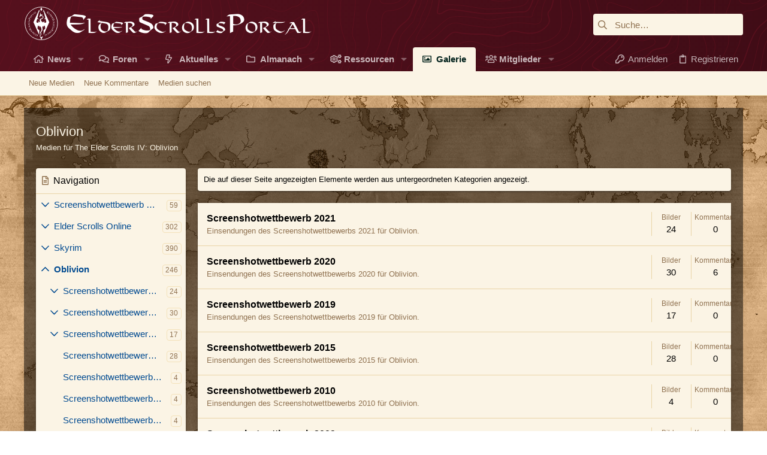

--- FILE ---
content_type: text/html; charset=utf-8
request_url: https://www.elderscrollsportal.de/medien/kategorien/oblivion.4/
body_size: 30260
content:
<!DOCTYPE html>









<script async src="https://pagead2.googlesyndication.com/pagead/js/adsbygoogle.js?client=ca-pub-4835008138304075"
     crossorigin="anonymous"></script>




	
	





	
	


















	





















	











	

































	



























	









































<html id="XF" lang="de-DE" dir="LTR"
	  data-xf="2.3"
	  style="font-size: 62.5%;"
	  data-app="public"
	  data-template="xfmg_category_container"
	  data-container-key="xfmgCategory-4"
	  data-content-key="xfmgCategory-4"
	  data-logged-in="false"
	  data-cookie-prefix="xf_"
	  data-csrf="1770005818,571af1fe5060eb6d0a61fb4bb7340c4f"
	  class="has-no-js template-xfmg_category_container  uix_page--fixed uix_hasSectionLinks "
	  >
	<head>

		<meta charset="utf-8" />
		<title>Oblivion | ElderScrollsPortal.de</title>
		<link rel="manifest" href="/webmanifest.php">
		
		<meta name="apple-mobile-web-app-title" content="ESP">
		
			<link rel="apple-touch-icon" href="/styles/esp/esp-news-placeholder.jpg" />
		
		
		<meta http-equiv="X-UA-Compatible" content="IE=Edge" />
		<meta name="viewport" content="width=device-width, initial-scale=1, viewport-fit=cover">
		
		
			
		
		
		
		<meta name="apple-mobile-web-app-title" content="ESP">

		
			<link rel="next" href="/medien/kategorien/oblivion.4/page-2" />
		

		
			
	
	
	<meta property="og:site_name" content="ElderScrollsPortal.de" />


		
		
			
	
	
	<meta property="og:type" content="website" />


		
		
			
	
	
	
		<meta property="og:title" content="Oblivion" />
		<meta property="twitter:title" content="Oblivion" />
	


		
		
			
	
	
	
		<meta name="description" content="Medien für The Elder Scrolls IV: Oblivion" />
		<meta property="og:description" content="Medien für The Elder Scrolls IV: Oblivion" />
		<meta property="twitter:description" content="Medien für The Elder Scrolls IV: Oblivion" />
	


		
		
			
	
	
	<meta property="og:url" content="https://www.elderscrollsportal.de/medien/kategorien/oblivion.4/" />


		
		
			
	
	
	
		<meta property="og:image" content="https://www.elderscrollsportal.de/styles/esp/esp-news-placeholder.jpg" />
		<meta property="twitter:image" content="https://www.elderscrollsportal.de/styles/esp/esp-news-placeholder.jpg" />

		<meta property="twitter:card" content="summary" />

	


		

		
	
	
	
	
	
		
	
	
	
	
	<link rel="stylesheet" href="/css.php?css=public%3Anormalize.css%2Cpublic%3Afa.css%2Cpublic%3Anormalize.css%2Cpublic%3Afa.css%2Cpublic%3Acore.less%2Cpublic%3Aapp.less&amp;s=5&amp;l=3&amp;d=1749556835&amp;k=a85ff347a36e227a64b0a4b90172ed1e6b90f62e" />
	
	

	
	
	

	<link rel="stylesheet" href="/css.php?css=public%3Aelderscrollsportal.less%2Cpublic%3Alightbox.less%2Cpublic%3Amember.less%2Cpublic%3Anode_list.less%2Cpublic%3Auix.less%2Cpublic%3Auix_extendedFooter.less%2Cpublic%3Auix_socialMedia.less%2Cpublic%3Axfmg_media_list.less%2Cpublic%3Axfmg_media_view.less%2Cpublic%3Aextra.less&amp;s=5&amp;l=3&amp;d=1749556835&amp;k=afee4f08c74063b5f3327454f1d496de8274ad75" />

	
	
		<script src="/js/xf/preamble.min.js?_v=53edbab1"></script>
	
	
	<script src="/js/vendor/vendor-compiled.js?_v=53edbab1" defer></script>
	<script src="/js/xf/core-compiled.js?_v=53edbab1" defer></script>
	
	<script>
		XF.ready(() =>
		{
			XF.extendObject(true, XF.config, {
				// 
			xlink: {
				platformId: 0
			},
				userId: 0,
				enablePush: false,
				pushAppServerKey: '',
				url: {
					fullBase: 'https://www.elderscrollsportal.de/',
					basePath: '/',
					css: '/css.php?css=__SENTINEL__&s=5&l=3&d=1749556835',
					js: '/js/__SENTINEL__?_v=53edbab1',
					icon: '/data/local/icons/__VARIANT__.svg?v=1749556839#__NAME__',
					iconInline: '/styles/fa/__VARIANT__/__NAME__.svg?v=5.15.3',
					keepAlive: '/anmelden/keep-alive'
				},
				cookie: {
					path: '/',
					domain: '',
					prefix: 'xf_',
					secure: true,
					consentMode: 'disabled',
					consented: ["optional","_third_party"]
				},
				cacheKey: 'f3ed7234243583f554e27d349fe769c5',
				csrf: '1770005818,571af1fe5060eb6d0a61fb4bb7340c4f',
				js: {"\/js\/xf\/lightbox-compiled.js?_v=53edbab1":true,"\/js\/xf\/embed.min.js?_v=53edbab1":true,"\/js\/themehouse\/uix\/ripple.min.js?_v=53edbab1":true,"\/js\/themehouse\/global\/20210125.min.js?_v=53edbab1":true,"\/js\/themehouse\/uix\/index.min.js?_v=53edbab1":true,"\/js\/themehouse\/uix\/vendor\/hover-intent\/hoverintent.min.js?_v=53edbab1":true},
				fullJs: false,
				css: {"public:elderscrollsportal.less":true,"public:lightbox.less":true,"public:member.less":true,"public:node_list.less":true,"public:uix.less":true,"public:uix_extendedFooter.less":true,"public:uix_socialMedia.less":true,"public:xfmg_media_list.less":true,"public:xfmg_media_view.less":true,"public:extra.less":true},
				time: {
					now: 1770005818,
					today: 1769986800,
					todayDow: 1,
					tomorrow: 1770073200,
					yesterday: 1769900400,
					week: 1769468400,
					month: 1769900400,
					year: 1767222000
				},
				style: {
					light: '',
					dark: '',
					defaultColorScheme: 'light'
				},
				borderSizeFeature: '2px',
				fontAwesomeWeight: 'r',
				enableRtnProtect: true,
				
				enableFormSubmitSticky: true,
				imageOptimization: '0',
				imageOptimizationQuality: 0.85,
				uploadMaxFilesize: 104857600,
				uploadMaxWidth: 0,
				uploadMaxHeight: 0,
				allowedVideoExtensions: ["m4v","mov","mp4","mp4v","mpeg","mpg","ogv","webm"],
				allowedAudioExtensions: ["mp3","opus","ogg","wav"],
				shortcodeToEmoji: true,
				visitorCounts: {
					conversations_unread: '0',
					alerts_unviewed: '0',
					total_unread: '0',
					title_count: true,
					icon_indicator: true
				},
				jsMt: {"xf\/action.js":"ce5d6f2e","xf\/embed.js":"ce5d6f2e","xf\/form.js":"ce5d6f2e","xf\/structure.js":"ce5d6f2e","xf\/tooltip.js":"ce5d6f2e"},
				jsState: {},
				publicMetadataLogoUrl: 'https://www.elderscrollsportal.de/styles/esp/esp-news-placeholder.jpg',
				publicPushBadgeUrl: 'https://www.elderscrollsportal.de/styles/default/xenforo/bell.png'
			})

			XF.extendObject(XF.phrases, {
				// 
"svStandardLib_time.day": "{count} day",
"svStandardLib_time.days": "{count} Tage",
"svStandardLib_time.hour": "{count} hour",
"svStandardLib_time.hours": "{count} Stunden",
"svStandardLib_time.minute": "{count} Minuten",
"svStandardLib_time.minutes": "{count} Minuten",
"svStandardLib_time.month": "{count} month",
"svStandardLib_time.months": "{count} Monate",
"svStandardLib_time.second": "{count} second",
"svStandardLib_time.seconds": "{count} Sekunden",
"svStandardLib_time.week": "time.week",
"svStandardLib_time.weeks": "{count} Wochen",
"svStandardLib_time.year": "{count} year",
"svStandardLib_time.years": "{count} Jahre",
				date_x_at_time_y:     "{date} um {time}",
				day_x_at_time_y:      "{day} um {time}",
				yesterday_at_x:       "Gestern um {time}",
				x_minutes_ago:        "Vor {minutes} Minuten",
				one_minute_ago:       "vor 1 Minute",
				a_moment_ago:         "Gerade eben",
				today_at_x:           "Heute um {time}",
				in_a_moment:          "In einem Moment",
				in_a_minute:          "In einer Minute",
				in_x_minutes:         "In {minutes} Minute(n)",
				later_today_at_x:     "heute um {time}",
				tomorrow_at_x:        "Morgen um {time}",
				short_date_x_minutes: "{minutes}m",
				short_date_x_hours:   "{hours}h",
				short_date_x_days:    "{days}d",

				day0: "Sonntag",
				day1: "Montag",
				day2: "Dienstag",
				day3: "Mittwoch",
				day4: "Donnerstag",
				day5: "Freitag",
				day6: "Samstag",

				dayShort0: "So",
				dayShort1: "Mo",
				dayShort2: "Di",
				dayShort3: "Mi",
				dayShort4: "Do",
				dayShort5: "Fr",
				dayShort6: "Sa",

				month0: "Januar",
				month1: "Februar",
				month2: "März",
				month3: "April",
				month4: "Mai",
				month5: "Juni",
				month6: "Juli",
				month7: "August",
				month8: "September",
				month9: "Oktober",
				month10: "November",
				month11: "Dezember",

				active_user_changed_reload_page: "Der aktive Benutzer hat sich geändert. Lade die Seite für die neueste Version neu.",
				server_did_not_respond_in_time_try_again: "Der Server hat nicht rechtzeitig geantwortet. Bitte versuche es erneut.",
				oops_we_ran_into_some_problems: "Oops! Wir sind auf ein Problem gestoßen.",
				oops_we_ran_into_some_problems_more_details_console: "Oops! Wir sind auf ein Problem gestoßen. Bitte versuche es später noch einmal. Weitere Fehlerdetails findest du in der Browserkonsole.",
				file_too_large_to_upload: "Die Datei ist zu groß, um hochgeladen zu werden.",
				uploaded_file_is_too_large_for_server_to_process: "Die hochgeladene Datei ist zu groß, als dass der Server sie verarbeiten könnte.",
				files_being_uploaded_are_you_sure: "Die Dateien werden noch immer hochgeladen. Bist du sicher, dass du dieses Formular abschicken möchtest?",
				attach: "Dateien anhängen",
				rich_text_box: "Rich-Text-Feld",
				close: "Schließen",
				link_copied_to_clipboard: "Link in die Zwischenablage kopiert.",
				text_copied_to_clipboard: "Text wurde in die Zwischenablage kopiert.",
				loading: "Laden…",
				you_have_exceeded_maximum_number_of_selectable_items: "Du hast die maximale Anzahl der auswählbaren Elemente überschritten.",

				processing: "Verarbeitung",
				'processing...': "Verarbeitung…",

				showing_x_of_y_items: "Anzeige von {count} von {total} Element(en)",
				showing_all_items: "Anzeige aller Elemente",
				no_items_to_display: "Keine anzuzeigenden Einträge",

				number_button_up: "Erhöhen",
				number_button_down: "Verringern",

				push_enable_notification_title: "Push-Benachrichtigungen erfolgreich für ElderScrollsPortal.de aktiviert",
				push_enable_notification_body: "Danke für das Einschalten der Push-Benachrichtigungen!",

				pull_down_to_refresh: "Nach unten ziehen zum Aktualisieren",
				release_to_refresh: "Loslassen zum Aktualisieren",
				refreshing: "Aktualisieren…"
			})
		})
	</script>
	
	<script src="/js/xf/lightbox-compiled.js?_v=53edbab1" defer></script>
<script src="/js/xf/embed.min.js?_v=53edbab1" defer></script>
<script src="/js/themehouse/uix/ripple.min.js?_v=53edbab1" defer></script>
<script src="/js/themehouse/global/20210125.min.js?_v=53edbab1" defer></script>
<script src="/js/themehouse/uix/index.min.js?_v=53edbab1" defer></script>
<script src="/js/themehouse/uix/vendor/hover-intent/hoverintent.min.js?_v=53edbab1" defer></script>
<script>
XF.ready(() =>
{

	// detect android device. Added to fix the dark pixel bug https://github.com/Audentio/xf2theme-issues/issues/1055

	var ua = navigator.userAgent.toLowerCase();
	var isAndroid = ua.indexOf("android") > -1; //&& ua.indexOf("mobile");

	if(isAndroid) {
	document.querySelector("html").classList.add("device--isAndroid");
	}	

})
</script>
<script>
XF.ready(() =>
{

		
			var sidebar = document.querySelector('.p-body-sidebar');
			var backdrop = document.querySelector('.p-body-sidebar [data-ocm-class="offCanvasMenu-backdrop"]');
		
			var hasSidebar = document.querySelector('.p-body-sidebar') !== null;
			var hasBackdrop = document.querySelector('.p-body-sidebar [data-ocm-class="offCanvasMenu-backdrop"]') !== null;
			var sidebarTrigger = document.querySelector('.uix_sidebarCanvasTrigger') !== null;
			var sidebarInner = document.querySelector('.uix_sidebarCanvasTrigger') !== null;
			
			if (sidebarTrigger) {
				document.querySelector('.uix_sidebarCanvasTrigger').addEventListener("click", (e) => {
					e.preventDefault();

					sidebar.style.display = "block";;
					window.setTimeout(function() {
						sidebar.classList.add('offCanvasMenu');
						sidebar.classList.add('offCanvasMenu--blocks');
						sidebar.classList.add('is-active');
						sidebar.classList.add('is-transitioning');
						document.querySelector('body').classList.add('sideNav--open');
					}, 50);
		
					if (hasSidebar) {
						window.setTimeout(function() {
							sidebar.classList.remove('is-transitioning');
						}, 250);
					}
		
					if (sidebarInner) {
						document.querySelector('.uix_sidebarInner').classList.add('offCanvasMenu-content');
						backdrop.classList.add('offCanvasMenu-backdrop');
						document.querySelector('body').classList.add('is-modalOpen');
					}
				})
			}
			if (hasBackdrop) {
				backdrop.addEventListener("click", (e) => {
					sidebar.classList.add('is-transitioning');
					sidebar.classList.remove('is-active');

					window.setTimeout(function() {
						sidebar.classList.remove('offCanvasMenu');
						sidebar.classList.remove('offCanvasMenu--blocks');
						sidebar.classList.remove('is-transitioning');
						document.querySelector('.uix_sidebarInner').classList.remove('offCanvasMenu-content');
						backdrop.classList.remove('offCanvasMenu-backdrop');
						document.querySelector('body').classList.remove('is-modalOpen');
						sidebar.style.display="";
					}, 250);
				});
			}
		
	
})
</script>
<script>
XF.ready(() =>
{

	/****** OFF CANVAS ******/

    var panels = {
        navigation: {
            position: 1,
        },
        account: {
            position: 2,
        },
        inbox: {
            position: 3,
        },
        alerts: {
            position: 4,
        },
    };

    var tabsContainer = document.querySelector(".sidePanel__tabs");

    var activeTab = "navigation";

    var activeTabPosition = panels[activeTab].position;

    function generateDirections() {
        var tabPanels = document.querySelectorAll(".sidePanel__tabPanel");
        tabPanels.forEach(function (tabPanel) {
            var tabPosition = tabPanel.getAttribute("data-content");
            var activeTabPosition = panels[activeTab].position;

            if (tabPosition != activeTab) {
                if (panels[tabPosition].position < activeTabPosition) {
                    tabPanel.classList.add("is-left");
                }

                if (panels[tabPosition].position > activeTabPosition) {
                    tabPanel.classList.add("is-right");
                }
            }
        });
    }

    generateDirections();

	if (tabsContainer) {
		var sidePanelTabs = tabsContainer.querySelectorAll(".sidePanel__tab");
	}
	
	if (sidePanelTabs && sidePanelTabs.length > 0) {
		sidePanelTabs.forEach(function (tab) {
			tab.addEventListener("click", function () {
				sidePanelTabs.forEach(function (tab) {
					tab.classList.remove("sidePanel__tab--active");
				});
				this.classList.add("sidePanel__tab--active");

				activeTab = this.getAttribute("data-attr");

				var tabPanels = document.querySelectorAll(".sidePanel__tabPanel");
				tabPanels.forEach(function (tabPanel) {
					tabPanel.classList.remove("is-active");
				});

				var activeTabPanel = document.querySelector(
					'.sidePanel__tabPanel[data-content="' + activeTab + '"]'
				);
				activeTabPanel.classList.add("is-active");

				var tabPanels = document.querySelectorAll(".sidePanel__tabPanel");
				tabPanels.forEach(function (tabPanel) {
					tabPanel.classList.remove("is-left", "is-right");
				});

				generateDirections();
			});
		});
	}
	
})
</script>
<script>
XF.ready(() =>
{


	/******** extra info post toggle ***********/
	
    XF.thThreadsUserExtraTrigger = {
        eventNameSpace: 'XFthThreadsUserExtraTrigger',

        init: function(e) {},

        click: function(e) {
            var target = e.target;
            var parent = target.closest('.message-user');
            var triggerContainer = target.parentElement.closest('.thThreads__userExtra--toggle');
            var container = triggerContainer.previousElementSibling;
            var child = container.querySelector('.message-userExtras');
            var eleHeight = child.offsetHeight;

            if (parent.classList.contains('userExtra--expand')) {
                container.style.height = eleHeight + 'px';
                parent.classList.toggle('userExtra--expand');
                setTimeout(function() {
                    container.style.height = '0';
                    setTimeout(function() {
                        container.style.height = '';
                    }, 200);
                }, 17);
            } else {
                container.style.height = eleHeight + 'px';
                setTimeout(function() {
                    parent.classList.toggle('userExtra--expand');
                    container.style.height = '';
                }, 200);
            }
        }
    };

    document.body.addEventListener('click', function(event) {
        var target = event.target;
        if (target.matches('.thThreads__userExtra--trigger')) {
            XF.thThreadsUserExtraTrigger.click(event);
        }
    });
	
	
})
</script>
<script>
XF.ready(() =>
{


	/******** Backstretch images ***********/

		


})
</script>
<script>
XF.ready(() =>
{


	// sidenav canvas blur fix

    document.querySelectorAll('.p-body-sideNavTrigger .button').forEach(function (button) {
        button.addEventListener('click', function () {
            document.body.classList.add('sideNav--open');
        });
    });

    document.querySelectorAll("[data-ocm-class='offCanvasMenu-backdrop']").forEach(function (backdrop) {
        backdrop.addEventListener('click', function () {
            document.body.classList.remove('sideNav--open');
        });
    });

    document.addEventListener('editor:start', function (event) {
        if (typeof event !== 'undefined' && typeof event.target !== 'undefined') {
            var ele = event.target;
            if (event?.target) {
				var ele = event.target;
				if (!ele.classList==undefined) {
					if (ele.classList.contains('js-editor')) {
						var wrapper = ele.closest('.message-editorWrapper');
						if (wrapper) {
							setTimeout(function () {
								var innerEle = wrapper.querySelector('.fr-element');
								if (innerEle) {
									innerEle.addEventListener('focus', function (e) {
										document.documentElement.classList.add('uix_editor--focused');
									});
									innerEle.addEventListener('blur', function (e) {
										document.documentElement.classList.remove('uix_editor--focused');
									});
								}
							}, 0);
						}
					}
				}
			}
        }
    });

})
</script>
<script>
XF.ready(() =>
{

	// off canvas menu closer keyboard shortcut
    document.body.addEventListener('keyup', function (e) {
        switch (e.key) {
            case 'Escape':
                var offCanvasMenu = document.querySelector('.offCanvasMenu.is-active');
                if (offCanvasMenu) {
                    var backdrop = offCanvasMenu.querySelector('.offCanvasMenu-backdrop');
                    if (backdrop) {
                        backdrop.click();
                    }
                }
                return;
        }
    });
	
})
</script>
<script>
XF.ready(() =>
{

    let uixMegaHovered = false;
    const navEls = document.querySelectorAll('.uix-navEl--hasMegaMenu');
    const pNav = document.querySelector('.p-nav');
    let menu;

    function handleMouseOver() {
        if (uixMegaHovered) {
            menu = this.getAttribute('data-nav-id');
            pNav.classList.add('uix_showMegaMenu');

            document.querySelectorAll('.uix_megaMenu__content').forEach(function (content) {
                content.classList.remove('uix_megaMenu__content--active');
            });

            document
                .querySelector('.uix_megaMenu__content--' + menu)
                .classList.add('uix_megaMenu__content--active');
        }
    }

    function handleMouseEnter() {
        uixMegaHovered = true;
    }

    function handleMouseLeave() {
        pNav.classList.remove('uix_showMegaMenu');
        uixMegaHovered = false;
    }

    navEls.forEach(function (navEl) {
        navEl.addEventListener('mouseover', handleMouseOver);
    });

    pNav.addEventListener('mouseenter', handleMouseEnter);
    pNav.addEventListener('mouseleave', handleMouseLeave);
	
})
</script>
<script>
XF.ready(() =>
{

/******** signature collapse toggle ***********/
  setTimeout(function() {
    var maxHeight = 100;

    var signatures = document.querySelectorAll('.message-signature');

    signatures.forEach(function(signature) {
      var wrapper = signature.querySelector('.bbWrapper');
      if (wrapper) {
        var height = wrapper.clientHeight;
        if (height > maxHeight) {
          signature.classList.add('message-signature--expandable');
        }
      }
    });

    /*** expand function ***/
    function expand(container, canClose) {
      var inner = container.querySelector('.bbWrapper');
      var eleHeight = inner ? inner.clientHeight : 0;
      var isExpanded = container.classList.contains('message-signature--expanded');

      if (isExpanded) {
        if (canClose) {
          container.style.height = eleHeight + 'px';
          container.classList.remove('message-signature--expanded');
          setTimeout(function() {
            container.style.height = maxHeight + 'px';
            setTimeout(function() {
              container.style.height = '';
            }, 200);
          }, 17);
        }
      } else {
        container.style.height = eleHeight + 'px';
        setTimeout(function() {
          container.classList.add('message-signature--expanded');
          container.style.height = '';
        }, 200);
      }
    }

    var hash = window.location.hash;
    if (hash && hash.indexOf('#') === 0) {
      var replacedHash = hash.replace('#', '');
      var ele = document.getElementById(replacedHash);
      if (ele) {
        ele.scrollIntoView();
      }
    }

    /*** handle hover ***/
    

    /*** handle click ***/
    var signatureExpandButtons = document.querySelectorAll('.uix_signatureExpand');

    signatureExpandButtons.forEach(function(button) {
      button.addEventListener('click', function() {
        var container = button.closest('.message-signature');
        expand(container, true);
      });
    });
  }, 0);
		
})
</script>
<script>
XF.ready(() =>
{

			setTimeout(function() {
				var doc = document.querySelector('html');
				editor = XF.getEditorInContainer(doc);
				if (!!editor && !!editor.ed) {
					editor.ed.events.on('focus', function() {
						if (document.querySelector('.uix_fabBar')) {
							var fabBar = document.querySelector('.uix_fabBar');
							fabBar.style.display = 'none';
						}
						
					});
					editor.ed.events.on('blur', function() {
						if (document.querySelector('.uix_fabBar')) {
							var fabBar = document.querySelector('.uix_fabBar');
							fabBar.style.display = '';
						}
					});
				}
			}, 100);
	
})
</script>
<script>
XF.ready(() =>
{

document.addEventListener('ajax:complete', function(e) {
		
	if (typeof e.detail == 'undefined') {
		return;
		}
    var xhr = e.detail[0];
    var status = e.detail[1];

    var data = xhr.responseJSON;
    if (!data) {
        return;
    }
    if (data.visitor) {
        var totalUnreadBadge = document.querySelector('.js-uix_badge--totalUnread');
        if (totalUnreadBadge) {
            totalUnreadBadge.dataset.badge = data.visitor.total_unread;
        }
    }
});
	
})
</script>

	
	

	



<script src="/js/themehouse/uix/defer.min.js?_v=53edbab1" defer></script>


	
<script src="/js/themehouse/uix/deferFab.min.js?_v=53edbab1" defer></script>


	
<script src="/js/themehouse/uix/deferNodesCollapse.min.js?_v=53edbab1" defer></script>


	
<script src="/js/themehouse/uix/deferWidthToggle.min.js?_v=53edbab1" defer></script>







	



	
	
	
	

	

	

	
		
	



	

	

	
	
	
	


		
			<link rel="icon" type="image/png" href="https://www.elderscrollsportal.de/styles/esp/images/favicon.png" sizes="32x32" />
		
		
			<link rel="apple-touch-icon" href="https://www.elderscrollsportal.de/styles/esp/esp-news-placeholder.jpg" />
		
		
	<script async src="https://www.googletagmanager.com/gtag/js?id=G-Q8V9YDTZXD"></script>
	<script>
		window.dataLayer = window.dataLayer || [];
		function gtag(){dataLayer.push(arguments);}
		gtag('js', new Date());
		gtag('config', 'G-Q8V9YDTZXD', {
			// 
			
			
		});
	</script>


		

		
		
		<script
				src="https://code.jquery.com/jquery-3.7.1.min.js"
				integrity="sha256-/JqT3SQfawRcv/BIHPThkBvs0OEvtFFmqPF/lYI/Cxo="
				crossorigin="anonymous">
		</script>
	</head>

	<body data-template="xfmg_category_container" class=" ">

		<style>
	.p-pageWrapper .p-navSticky {
		top: 0 !important;
	}

	

	
	

	
	
	
		
			
			
				
			
		
	

	

	

		
		
		.uix_mainTabBar {top: 80px !important;}
		.uix_stickyBodyElement:not(.offCanvasMenu) {
			top: 100px !important;
			min-height: calc(100vh - 100px) !important;
		}
		.uix_sidebarInner .uix_sidebar--scroller {margin-top: 100px;}
		.uix_sidebarInner {margin-top: -100px;}
		.p-body-sideNavInner .uix_sidebar--scroller {margin-top: 100px;}
		.p-body-sideNavInner {margin-top: -100px;}
		.uix_stickyCategoryStrips {top: 100px !important;}
		#XF .u-anchorTarget {
			height: 100px;
			margin-top: -100px;
		}
	
		

		
			@media (max-width: 900px) {
		
				.p-sectionLinks {display: none;}

				

				.uix_mainTabBar {top: 40px !important;}
				.uix_stickyBodyElement:not(.offCanvasMenu) {
					top: 60px !important;
					min-height: calc(100vh - 60px) !important;
				}
				.uix_sidebarInner .uix_sidebar--scroller {margin-top: 60px;}
				.uix_sidebarInner {margin-top: -60px;}
				.p-body-sideNavInner .uix_sidebar--scroller {margin-top: 60px;}
				.p-body-sideNavInner {margin-top: -60px;}
				.uix_stickyCategoryStrips {top: 60px !important;}
				#XF .u-anchorTarget {
					height: 60px;
					margin-top: -60px;
				}

				
		
			}
		
	

	.uix_sidebarNav .uix_sidebar--scroller {max-height: calc(100vh - 60px);}
	
	
</style>
		<div id="jumpToTop"></div>

		

		<div class="uix_pageWrapper--fixed">
			<div class="p-pageWrapper" id="top">

				
				<div class="uix_headerContainer">
					<div class="uix_headerContainer--stickyFix"></div>
				
					
	
	




					

					

					
						
						
							<header class="p-header" id="header">
								<div class="p-header-inner">
									
						
							<div class="p-header-content">
								
									
										
	
	<div class="p-header-logo p-header-logo--image">
		<a class="uix_logo" href="https://www.elderscrollsportal.de">
			
				

	

	
		
		

		
	

	

	<picture data-variations="{&quot;default&quot;:{&quot;1&quot;:&quot;\/styles\/esp\/logo.svg&quot;,&quot;2&quot;:&quot;\/styles\/esp\/logo.svg&quot;}}">
		
		
		

		

		<img src="/styles/esp/logo.svg" srcset="/styles/esp/logo.svg 2x" width="200" height="36" alt="ElderScrollsPortal.de"  />
	</picture>


				
		</a>
		
	</div>


									

									
										<div class="p-nav-opposite">
											
												
		
			
				
				
					<div class="p-navgroup p-discovery">
						
							
	

							
	
		
		
			<div class="uix_searchBar">
				<div class="uix_searchBarInner">
					<form action="/suche/search" method="post" class="uix_searchForm" data-xf-init="quick-search">
						<a class="uix_search--close">
							<i class="fa--xf far fa-window-close "><svg xmlns="http://www.w3.org/2000/svg" role="img" aria-hidden="true" ><use href="/data/local/icons/regular.svg?v=1749556839#window-close"></use></svg></i>
						</a>
						<input type="text" class="input js-uix_syncValue uix_searchInput uix_searchDropdown__trigger" autocomplete="off" data-uixsync="search" name="keywords" placeholder="Suche…" aria-label="Suche" data-menu-autofocus="true" />
						<a href="/suche/"
						   class="uix_search--settings u-ripple"
						   data-xf-key="/"
						   aria-label="Suche"
						   aria-expanded="false"
						   aria-haspopup="true"
						   title="Suche">
							<i class="fa--xf far fa-cog "><svg xmlns="http://www.w3.org/2000/svg" role="img" aria-hidden="true" ><use href="/data/local/icons/regular.svg?v=1749556839#cog"></use></svg></i>
						</a>
						<span class=" uix_searchIcon">
							<i class="fa--xf far fa-search "><svg xmlns="http://www.w3.org/2000/svg" role="img" aria-hidden="true" ><use href="/data/local/icons/regular.svg?v=1749556839#search"></use></svg></i>
						</span>
						<input type="hidden" name="_xfToken" value="1770005818,571af1fe5060eb6d0a61fb4bb7340c4f" />
					</form>
				</div>

				
					<a class="uix_searchIconTrigger p-navgroup-link p-navgroup-link--iconic p-navgroup-link--search u-ripple"
					   aria-label="Suche"
					   aria-expanded="false"
					   aria-haspopup="true"
					   title="Suche">
						<i aria-hidden="true"></i>
					</a>
				

				
					<a href="/suche/"
					   class="p-navgroup-link p-navgroup-link--iconic p-navgroup-link--search u-ripple js-uix_minimalSearch__target"
					   data-xf-click="menu"
					   aria-label="Suche"
					   aria-expanded="false"
					   aria-haspopup="true"
					   title="Suche">
						<i aria-hidden="true"></i>
					</a>
				

				<div class="menu menu--structural menu--wide" data-menu="menu" aria-hidden="true">
					<form action="/suche/search" method="post"
						  class="menu-content"
						  data-xf-init="quick-search">
						<h3 class="menu-header">Suche</h3>
						
						<div class="menu-row">
							
								<input type="text" class="input js-uix_syncValue" name="keywords" data-acurl="/suche/auto-complete" data-uixsync="search" placeholder="Suche…" aria-label="Suche" data-menu-autofocus="true" />
							
						</div>

						
						<div class="menu-row">
							<label class="iconic"><input type="checkbox"  name="c[title_only]" value="1" /><i aria-hidden="true"></i><span class="iconic-label">Nur Titel durchsuchen

										
											<span tabindex="0" role="button"
												  data-xf-init="tooltip" data-trigger="hover focus click" title="Schlagworte werden auch in Inhalten gesucht, in denen sie unterstützt werden">

												<i class="fa--xf far fa-question-circle  u-muted u-smaller"><svg xmlns="http://www.w3.org/2000/svg" role="img" ><title>Anmerkung</title><use href="/data/local/icons/regular.svg?v=1749556839#question-circle"></use></svg></i>
											</span></span></label>

						</div>
						
						<div class="menu-row">
							<div class="inputGroup">
								<span class="inputGroup-text" id="ctrl_search_menu_by_member">Von:</span>
								<input type="text" class="input" name="c[users]" data-xf-init="auto-complete" placeholder="Mitglied" aria-labelledby="ctrl_search_menu_by_member" />
							</div>
						</div>
						<div class="menu-footer">
							<span class="menu-footer-controls">
								<button type="submit" class="button button--icon button--icon--search button--primary"><i class="fa--xf far fa-search "><svg xmlns="http://www.w3.org/2000/svg" role="img" aria-hidden="true" ><use href="/data/local/icons/regular.svg?v=1749556839#search"></use></svg></i><span class="button-text">Suche</span></button>
								<button type="submit" class="button " name="from_search_menu"><span class="button-text">Erweiterte Suche…</span></button>
							</span>
						</div>

						<input type="hidden" name="_xfToken" value="1770005818,571af1fe5060eb6d0a61fb4bb7340c4f" />
					</form>
				</div>


				<div class="menu menu--structural menu--wide uix_searchDropdown__menu" aria-hidden="true">
					<form action="/suche/search" method="post"
						  class="menu-content"
						  data-xf-init="quick-search">
						
						
							<input name="keywords"
								   class="js-uix_syncValue"
								   data-uixsync="search"
								   placeholder="Suche…"
								   aria-label="Suche"
								   type="hidden" />
						

						
						<div class="menu-row">
							<label class="iconic"><input type="checkbox"  name="c[title_only]" value="1" /><i aria-hidden="true"></i><span class="iconic-label">Nur Titel durchsuchen

										
											<span tabindex="0" role="button"
												  data-xf-init="tooltip" data-trigger="hover focus click" title="Schlagworte werden auch in Inhalten gesucht, in denen sie unterstützt werden">

												<i class="fa--xf far fa-question-circle  u-muted u-smaller"><svg xmlns="http://www.w3.org/2000/svg" role="img" aria-hidden="true" ><use href="/data/local/icons/regular.svg?v=1749556839#question-circle"></use></svg></i>
											</span></span></label>

						</div>
						
						<div class="menu-row">
							<div class="inputGroup">
								<span class="inputGroup-text">Von:</span>
								<input class="input" name="c[users]" data-xf-init="auto-complete" placeholder="Mitglied" />
							</div>
						</div>
						<div class="menu-footer">
							<span class="menu-footer-controls">
								<button type="submit" class="button button--icon button--icon--search button--primary"><i class="fa--xf far fa-search "><svg xmlns="http://www.w3.org/2000/svg" role="img" aria-hidden="true" ><use href="/data/local/icons/regular.svg?v=1749556839#search"></use></svg></i><span class="button-text">Suche</span></button>
								<a href="/suche/" class="button " rel="nofollow"><span class="button-text">Erweitert…</span></a>
							</span>
						</div>

						<input type="hidden" name="_xfToken" value="1770005818,571af1fe5060eb6d0a61fb4bb7340c4f" />
					</form>
				</div>
			</div>
		
	
	

						
					</div>
				
				
	

			
		
	
											
										</div>
									
								
							</div>
						
					
								</div>
							</header>
						
					
					

					
					
					

					
						<div class="p-navSticky p-navSticky--all uix_stickyBar" data-top-offset-breakpoints="
						[
							{
								&quot;breakpoint&quot;: &quot;0&quot;,
								&quot;offset&quot;: &quot;0&quot;
							}
							
							
						]
					" data-xf-init="sticky-header">
							
						<nav class="p-nav">
							<div class="p-nav-inner">
								
									
									
										
										
									<button type="button" class="button button--plain p-nav-menuTrigger js-uix_badge--totalUnread badgeContainer" data-badge="0" data-xf-click="off-canvas" data-menu=".js-headerOffCanvasMenu" role="button" tabindex="0" aria-label="Menü"><span class="button-text">
										<i aria-hidden="true"></i>
									</span></button>
									
								

								
	
	<div class="p-header-logo p-header-logo--image">
		<a class="uix_logo" href="https://www.elderscrollsportal.de">
			
				

	

	
		
		

		
	

	

	<picture data-variations="{&quot;default&quot;:{&quot;1&quot;:&quot;\/styles\/esp\/logo.svg&quot;,&quot;2&quot;:&quot;\/styles\/esp\/logo.svg&quot;}}">
		
		
		

		

		<img src="/styles/esp/logo.svg" srcset="/styles/esp/logo.svg 2x" width="200" height="36" alt="ElderScrollsPortal.de"  />
	</picture>


				
		</a>
		
	</div>



								
									
										<div class="p-nav-scroller hScroller" data-xf-init="h-scroller" data-auto-scroll=".p-navEl.is-selected">
											<div class="hScroller-scroll">
												<ul class="p-nav-list js-offCanvasNavSource">
													
														<li>
															
	<div class="p-navEl u-ripple " data-has-children="true">
		
			
				
	
	<a href="https://www.elderscrollsportal.de"
			class="p-navEl-link p-navEl-link--splitMenu fa-solid fa-newspaper"
			
			
			data-nav-id="home"><span>News</span></a>

				
					<a data-xf-key="1"
					   data-xf-click="menu"
					   data-menu-pos-ref="< .p-navEl"
					   class="p-navEl-splitTrigger"
					   role="button"
					   tabindex="0"
					   aria-label="Toggle erweitert"
					   aria-expanded="false"
					   aria-haspopup="true">
					</a>
				
				
			
				
					<div class="menu menu--structural" data-menu="menu" aria-hidden="true">
						<div class="menu-content">
							
								
	
	
	<a href="/whats-new/posts/"
			class="menu-linkRow u-ripple u-indentDepth0 js-offCanvasCopy "
			
			
			data-nav-id="news_newPosts"><span>Neue Beiträge</span></a>

	

							
								
	
	
	<a href="/whats-new/latest-activity"
			class="menu-linkRow u-ripple u-indentDepth0 js-offCanvasCopy "
			
			
			data-nav-id="news_LatestActivity"><span>Neueste Aktivitäten</span></a>

	

							
								
	
	
	<a href="/register/"
			class="menu-linkRow u-ripple u-indentDepth0 js-offCanvasCopy "
			
			
			data-nav-id="news_register"><span>Registrieren</span></a>

	

							
						</div>
					</div>
				
			
			
			
		
			
	
</div>

														</li>
													
														<li>
															
	<div class="p-navEl u-ripple " data-has-children="true">
		
			
				
	
	<a href="/foren/"
			class="p-navEl-link p-navEl-link--splitMenu "
			
			
			data-nav-id="forums"><span>Foren</span></a>

				
					<a data-xf-key="2"
					   data-xf-click="menu"
					   data-menu-pos-ref="< .p-navEl"
					   class="p-navEl-splitTrigger"
					   role="button"
					   tabindex="0"
					   aria-label="Toggle erweitert"
					   aria-expanded="false"
					   aria-haspopup="true">
					</a>
				
				
			
				
					<div class="menu menu--structural" data-menu="menu" aria-hidden="true">
						<div class="menu-content">
							
								
	
	
	<a href="/whats-new/posts/"
			class="menu-linkRow u-ripple u-indentDepth0 js-offCanvasCopy "
			
			
			data-nav-id="newPosts"><span>Neue Beiträge</span></a>

	

							
								
	
	
	<a href="/suche/?type=post"
			class="menu-linkRow u-ripple u-indentDepth0 js-offCanvasCopy "
			
			
			data-nav-id="searchForums"><span>Foren durchsuchen</span></a>

	

							
						</div>
					</div>
				
			
			
			
		
			
	
</div>

														</li>
													
														<li>
															
	<div class="p-navEl u-ripple " data-has-children="true">
		
			
				
	
	<a href="/whats-new/"
			class="p-navEl-link p-navEl-link--splitMenu "
			
			
			data-nav-id="whatsNew"><span>Aktuelles</span></a>

				
					<a data-xf-key="3"
					   data-xf-click="menu"
					   data-menu-pos-ref="< .p-navEl"
					   class="p-navEl-splitTrigger"
					   role="button"
					   tabindex="0"
					   aria-label="Toggle erweitert"
					   aria-expanded="false"
					   aria-haspopup="true">
					</a>
				
				
			
				
					<div class="menu menu--structural" data-menu="menu" aria-hidden="true">
						<div class="menu-content">
							
								
	
	
	<a href="/featured/"
			class="menu-linkRow u-ripple u-indentDepth0 js-offCanvasCopy "
			
			
			data-nav-id="featured"><span>Empfohlene Inhalte</span></a>

	

							
								
	
	
	<a href="/whats-new/posts/"
			class="menu-linkRow u-ripple u-indentDepth0 js-offCanvasCopy "
			 rel="nofollow"
			
			data-nav-id="whatsNewPosts"><span>Neue Beiträge</span></a>

	

							
								
	
	
	<a href="/whats-new/media/"
			class="menu-linkRow u-ripple u-indentDepth0 js-offCanvasCopy "
			 rel="nofollow"
			
			data-nav-id="xfmgWhatsNewNewMedia"><span>Neue Medien</span></a>

	

							
								
	
	
	<a href="/whats-new/media-comments/"
			class="menu-linkRow u-ripple u-indentDepth0 js-offCanvasCopy "
			 rel="nofollow"
			
			data-nav-id="xfmgWhatsNewMediaComments"><span>Medienkommentare</span></a>

	

							
								
	
	
	<a href="/whats-new/resources/"
			class="menu-linkRow u-ripple u-indentDepth0 js-offCanvasCopy "
			 rel="nofollow"
			
			data-nav-id="xfrmNewResources"><span>Neue Ressourcen</span></a>

	

							
								
	
	
	<a href="/whats-new/profile-posts/"
			class="menu-linkRow u-ripple u-indentDepth0 js-offCanvasCopy "
			 rel="nofollow"
			
			data-nav-id="whatsNewProfilePosts"><span>Profilnachrichten</span></a>

	

							
								
	
	
	<a href="/whats-new/latest-activity"
			class="menu-linkRow u-ripple u-indentDepth0 js-offCanvasCopy "
			 rel="nofollow"
			
			data-nav-id="latestActivity"><span>Neueste Aktivitäten</span></a>

	

							
						</div>
					</div>
				
			
			
			
		
			
	
</div>

														</li>
													
														<li>
															
	<div class="p-navEl u-ripple " data-has-children="true">
		
			
				
	
	<a href="/almanach/"
			class="p-navEl-link p-navEl-link--splitMenu "
			
			
			data-nav-id="almanach"><span>Almanach</span></a>

				
					<a data-xf-key="4"
					   data-xf-click="menu"
					   data-menu-pos-ref="< .p-navEl"
					   class="p-navEl-splitTrigger"
					   role="button"
					   tabindex="0"
					   aria-label="Toggle erweitert"
					   aria-expanded="false"
					   aria-haspopup="true">
					</a>
				
				
			
				
					<div class="menu menu--structural" data-menu="menu" aria-hidden="true">
						<div class="menu-content">
							
								
	
	
	<a href="/almanach/Spezial:Letzte_Änderungen"
			class="menu-linkRow u-ripple u-indentDepth0 js-offCanvasCopy "
			
			
			data-nav-id="wiki_recent_changes"><span>Letzte Änderungen</span></a>

	

							
								
	
	
	<span 
			class="menu-linkRow u-ripple u-indentDepth0 js-offCanvasCopy "
			
			
			data-nav-id="wiki_portals"><span>Portale</span></span>

	
		
			
	
	
	<a href="/almanach/Online:Portal"
			class="menu-linkRow u-ripple u-indentDepth1 js-offCanvasCopy "
			
			
			data-nav-id="wiki_portal_eso"><span>Elder Scrolls Online</span></a>

	

		
			
	
	
	<a href="/almanach/Skyrim:Portal"
			class="menu-linkRow u-ripple u-indentDepth1 js-offCanvasCopy "
			
			
			data-nav-id="wiki_portal_skyrim"><span>Skyrim</span></a>

	

		
			
	
	
	<a href="/almanach/Oblivion:Portal"
			class="menu-linkRow u-ripple u-indentDepth1 js-offCanvasCopy "
			
			
			data-nav-id="wiki_portal_oblivion"><span>Oblivion</span></a>

	

		
			
	
	
	<a href="/almanach/Morrowind:Portal"
			class="menu-linkRow u-ripple u-indentDepth1 js-offCanvasCopy "
			
			
			data-nav-id="wiki_portal_morrowind"><span>Morrowind</span></a>

	

		
			
	
	
	<a href="/almanach/Daggerfall:Portal"
			class="menu-linkRow u-ripple u-indentDepth1 js-offCanvasCopy "
			
			
			data-nav-id="wiki_portal_daggerfall"><span>Daggerfall</span></a>

	

		
			
	
	
	<a href="/almanach/Arena:Portal"
			class="menu-linkRow u-ripple u-indentDepth1 js-offCanvasCopy "
			
			
			data-nav-id="wiki_portal_arena"><span>Arena</span></a>

	

		
			
	
	
	<a href="/almanach/Castles:Portal"
			class="menu-linkRow u-ripple u-indentDepth1 js-offCanvasCopy "
			
			
			data-nav-id="wiki_portal_castles"><span>Castles</span></a>

	

		
			
	
	
	<a href="/almanach/Redguard:Portal"
			class="menu-linkRow u-ripple u-indentDepth1 js-offCanvasCopy "
			
			
			data-nav-id="wiki_portal_redguard"><span>Redguard</span></a>

	

		
			
	
	
	<a href="/almanach/Battlespire:Portal"
			class="menu-linkRow u-ripple u-indentDepth1 js-offCanvasCopy "
			
			
			data-nav-id="wiki_portal_battlespire"><span>Battlespire</span></a>

	

		
			
	
	
	<a href="/almanach/Shadowkey:Portal"
			class="menu-linkRow u-ripple u-indentDepth1 js-offCanvasCopy "
			
			
			data-nav-id="wiki_portal_shadowkey"><span>Shadowkey</span></a>

	

		
			
	
	
	<a href="/almanach/Romane:Portal"
			class="menu-linkRow u-ripple u-indentDepth1 js-offCanvasCopy "
			
			
			data-nav-id="wiki_portal_romane"><span>Romane</span></a>

	

		
		
			<hr class="menu-separator" />
		
	

							
								
	
	
	<a href="/almanach/Tamriel-Almanach:Schriftensammlung"
			class="menu-linkRow u-ripple u-indentDepth0 js-offCanvasCopy "
			
			
			data-nav-id="wiki_books"><span>Schriftensammlung</span></a>

	

							
								
	
	
	<a href="/almanach/Tamriel-Almanach:Übersetzungskompendium"
			class="menu-linkRow u-ripple u-indentDepth0 js-offCanvasCopy "
			
			
			data-nav-id="wiki_translation"><span>Übersetzungskompendium</span></a>

	

							
								
	
	
	<a href="/almanach/Tamriel-Almanach:Interaktive_Karte"
			class="menu-linkRow u-ripple u-indentDepth0 js-offCanvasCopy "
			
			
			data-nav-id="wiki_maps"><span>Interaktive Karten</span></a>

	

							
								
	
	
	<a href="/almanach/Spezial:Zufällige_Seite"
			class="menu-linkRow u-ripple u-indentDepth0 js-offCanvasCopy "
			
			
			data-nav-id="wiki_random_article"><span>Zufällige Seite</span></a>

	

							
								
	
	
	<span 
			class="menu-linkRow u-ripple u-indentDepth0 js-offCanvasCopy wiki-profile"
			
			
			data-nav-id="wiki_profile"><span>Profil</span></span>

	
		
			
	
	
	<a href="/almanach/Spezial:Benutzerkonto_anlegen"
			class="menu-linkRow u-ripple u-indentDepth1 js-offCanvasCopy "
			
			
			data-nav-id="wiki_profile_register"><span>Registrieren</span></a>

	

		
			
	
	
	<a href="/almanach/Spezial:Anmelden"
			class="menu-linkRow u-ripple u-indentDepth1 js-offCanvasCopy "
			
			
			data-nav-id="wiki_profile_login"><span>Anmelden</span></a>

	

		
		
			<hr class="menu-separator" />
		
	

							
								
	
	
	<span 
			class="menu-linkRow u-ripple u-indentDepth0 js-offCanvasCopy "
			
			
			data-nav-id="wiki_tools"><span>Werkzeuge</span></span>

	
		
			
	
	
	<a href="/almanach/Special:Upload"
			class="menu-linkRow u-ripple u-indentDepth1 js-offCanvasCopy "
			
			
			data-nav-id="wiki_tools_upload"><span>Datei hochladen</span></a>

	

		
			
	
	
	<a href="/almanach/Special:SpecialPages"
			class="menu-linkRow u-ripple u-indentDepth1 js-offCanvasCopy "
			
			
			data-nav-id="wiki_tools_special_pages"><span>Spezialseiten</span></a>

	

		
			
	
	
	<a href="/almanach/Tamriel-Almanach:Hilfe"
			class="menu-linkRow u-ripple u-indentDepth1 js-offCanvasCopy "
			
			
			data-nav-id="wiki_help"><span>Hilfe</span></a>

	

		
		
			<hr class="menu-separator" />
		
	

							
						</div>
					</div>
				
			
			
			
		
			
	
</div>

														</li>
													
														<li>
															
	<div class="p-navEl u-ripple " data-has-children="true">
		
			
				
	
	<a href="/ressourcen/"
			class="p-navEl-link p-navEl-link--splitMenu "
			
			
			data-nav-id="xfrm"><span>Ressourcen</span></a>

				
					<a data-xf-key="5"
					   data-xf-click="menu"
					   data-menu-pos-ref="< .p-navEl"
					   class="p-navEl-splitTrigger"
					   role="button"
					   tabindex="0"
					   aria-label="Toggle erweitert"
					   aria-expanded="false"
					   aria-haspopup="true">
					</a>
				
				
			
				
					<div class="menu menu--structural" data-menu="menu" aria-hidden="true">
						<div class="menu-content">
							
								
	
	
	<a href="/ressourcen/latest-reviews"
			class="menu-linkRow u-ripple u-indentDepth0 js-offCanvasCopy "
			
			
			data-nav-id="xfrmLatestReviews"><span>Aktuellste Rezensionen</span></a>

	

							
								
	
	
	<a href="/suche/?type=resource"
			class="menu-linkRow u-ripple u-indentDepth0 js-offCanvasCopy "
			
			
			data-nav-id="xfrmSearchResources"><span>Ressourcen suchen</span></a>

	

							
						</div>
					</div>
				
			
			
			
		
			
	
</div>

														</li>
													
														<li>
															
	<div class="p-navEl u-ripple is-selected" data-has-children="true">
		
			
				
	
	<a href="/medien/"
			class="p-navEl-link p-navEl-link--splitMenu "
			
			
			data-nav-id="xfmg"><span>Galerie</span></a>

				
					<a data-xf-key="6"
					   data-xf-click="menu"
					   data-menu-pos-ref="< .p-navEl"
					   class="p-navEl-splitTrigger"
					   role="button"
					   tabindex="0"
					   aria-label="Toggle erweitert"
					   aria-expanded="false"
					   aria-haspopup="true">
					</a>
				
				
			
				
					<div class="menu menu--structural" data-menu="menu" aria-hidden="true">
						<div class="menu-content">
							
								
	
	
	<a href="/whats-new/media/"
			class="menu-linkRow u-ripple u-indentDepth0 js-offCanvasCopy "
			 rel="nofollow"
			
			data-nav-id="xfmgNewMedia"><span>Neue Medien</span></a>

	

							
								
	
	
	<a href="/whats-new/media-comments/"
			class="menu-linkRow u-ripple u-indentDepth0 js-offCanvasCopy "
			 rel="nofollow"
			
			data-nav-id="xfmgNewComments"><span>Neue Kommentare</span></a>

	

							
								
	
	
	<a href="/suche/?type=xfmg_media"
			class="menu-linkRow u-ripple u-indentDepth0 js-offCanvasCopy "
			
			
			data-nav-id="xfmgSearchMedia"><span>Medien suchen</span></a>

	

							
						</div>
					</div>
				
			
			
			
		
			
	
</div>

														</li>
													
														<li>
															
	<div class="p-navEl u-ripple " data-has-children="true">
		
			
				
	
	<a href="/mitglieder/"
			class="p-navEl-link p-navEl-link--splitMenu "
			
			
			data-nav-id="members"><span>Mitglieder</span></a>

				
					<a data-xf-key="7"
					   data-xf-click="menu"
					   data-menu-pos-ref="< .p-navEl"
					   class="p-navEl-splitTrigger"
					   role="button"
					   tabindex="0"
					   aria-label="Toggle erweitert"
					   aria-expanded="false"
					   aria-haspopup="true">
					</a>
				
				
			
				
					<div class="menu menu--structural" data-menu="menu" aria-hidden="true">
						<div class="menu-content">
							
								
	
	
	<a href="/mitglieder/online/"
			class="menu-linkRow u-ripple u-indentDepth0 js-offCanvasCopy "
			
			
			data-nav-id="currentVisitors"><span>Zurzeit aktive Besucher</span></a>

	

							
								
	
	
	<a href="/whats-new/profile-posts/"
			class="menu-linkRow u-ripple u-indentDepth0 js-offCanvasCopy "
			 rel="nofollow"
			
			data-nav-id="newProfilePosts"><span>Profilnachrichten</span></a>

	

							
								
	
	
	<a href="/suche/?type=profile_post"
			class="menu-linkRow u-ripple u-indentDepth0 js-offCanvasCopy "
			
			
			data-nav-id="searchProfilePosts"><span>Profilnachrichten suchen</span></a>

	

							
						</div>
					</div>
				
			
			
			
		
			
	
</div>

														</li>
													
												</ul>
											</div>
										</div>
									

									
								

								
	


								
									<div class="p-nav-opposite">
										
											
		
			
				
					<div class="p-navgroup p-account p-navgroup--guest">
						
							
								
	
		
		
	
		
			<a href="/anmelden/" class="p-navgroup-link p-navgroup-link--textual p-navgroup-link--logIn" data-xf-click="menu" tabindex="0" aria-expanded="false" aria-haspopup="true">
				<i></i>
				<span class="p-navgroup-linkText">Anmelden</span>
			</a>
			<div class="menu menu--structural menu--medium" data-menu="menu" aria-hidden="true" data-href="/anmelden/"></div>
		
	
	
		
			<a href="/register/" class="p-navgroup-link u-ripple p-navgroup-link--textual p-navgroup-link--register" data-xf-click="overlay" data-follow-redirects="on">
				<i></i>
				<span class="p-navgroup-linkText">Registrieren</span>
			</a>
		
	

	

							
						
					</div>
				
				
					<div class="p-navgroup p-discovery">
						
							
	
		
	<a href="/whats-new/"
	   class="p-navgroup-link p-navgroup-link--iconic p-navgroup-link--whatsnew"
	   title="Aktuelles">
		<i aria-hidden="true"></i>
		<span class="p-navgroup-linkText">Aktuelles</span>
	</a>

	

							
	
		
		
			<div class="uix_searchBar">
				<div class="uix_searchBarInner">
					<form action="/suche/search" method="post" class="uix_searchForm" data-xf-init="quick-search">
						<a class="uix_search--close">
							<i class="fa--xf far fa-window-close "><svg xmlns="http://www.w3.org/2000/svg" role="img" aria-hidden="true" ><use href="/data/local/icons/regular.svg?v=1749556839#window-close"></use></svg></i>
						</a>
						<input type="text" class="input js-uix_syncValue uix_searchInput uix_searchDropdown__trigger" autocomplete="off" data-uixsync="search" name="keywords" placeholder="Suche…" aria-label="Suche" data-menu-autofocus="true" />
						<a href="/suche/"
						   class="uix_search--settings u-ripple"
						   data-xf-key="/"
						   aria-label="Suche"
						   aria-expanded="false"
						   aria-haspopup="true"
						   title="Suche">
							<i class="fa--xf far fa-cog "><svg xmlns="http://www.w3.org/2000/svg" role="img" aria-hidden="true" ><use href="/data/local/icons/regular.svg?v=1749556839#cog"></use></svg></i>
						</a>
						<span class=" uix_searchIcon">
							<i class="fa--xf far fa-search "><svg xmlns="http://www.w3.org/2000/svg" role="img" aria-hidden="true" ><use href="/data/local/icons/regular.svg?v=1749556839#search"></use></svg></i>
						</span>
						<input type="hidden" name="_xfToken" value="1770005818,571af1fe5060eb6d0a61fb4bb7340c4f" />
					</form>
				</div>

				
					<a class="uix_searchIconTrigger p-navgroup-link p-navgroup-link--iconic p-navgroup-link--search u-ripple"
					   aria-label="Suche"
					   aria-expanded="false"
					   aria-haspopup="true"
					   title="Suche">
						<i aria-hidden="true"></i>
					</a>
				

				
					<a href="/suche/"
					   class="p-navgroup-link p-navgroup-link--iconic p-navgroup-link--search u-ripple js-uix_minimalSearch__target"
					   data-xf-click="menu"
					   aria-label="Suche"
					   aria-expanded="false"
					   aria-haspopup="true"
					   title="Suche">
						<i aria-hidden="true"></i>
					</a>
				

				<div class="menu menu--structural menu--wide" data-menu="menu" aria-hidden="true">
					<form action="/suche/search" method="post"
						  class="menu-content"
						  data-xf-init="quick-search">
						<h3 class="menu-header">Suche</h3>
						
						<div class="menu-row">
							
								<input type="text" class="input js-uix_syncValue" name="keywords" data-acurl="/suche/auto-complete" data-uixsync="search" placeholder="Suche…" aria-label="Suche" data-menu-autofocus="true" />
							
						</div>

						
						<div class="menu-row">
							<label class="iconic"><input type="checkbox"  name="c[title_only]" value="1" /><i aria-hidden="true"></i><span class="iconic-label">Nur Titel durchsuchen

										
											<span tabindex="0" role="button"
												  data-xf-init="tooltip" data-trigger="hover focus click" title="Schlagworte werden auch in Inhalten gesucht, in denen sie unterstützt werden">

												<i class="fa--xf far fa-question-circle  u-muted u-smaller"><svg xmlns="http://www.w3.org/2000/svg" role="img" ><title>Anmerkung</title><use href="/data/local/icons/regular.svg?v=1749556839#question-circle"></use></svg></i>
											</span></span></label>

						</div>
						
						<div class="menu-row">
							<div class="inputGroup">
								<span class="inputGroup-text" id="ctrl_search_menu_by_member">Von:</span>
								<input type="text" class="input" name="c[users]" data-xf-init="auto-complete" placeholder="Mitglied" aria-labelledby="ctrl_search_menu_by_member" />
							</div>
						</div>
						<div class="menu-footer">
							<span class="menu-footer-controls">
								<button type="submit" class="button button--icon button--icon--search button--primary"><i class="fa--xf far fa-search "><svg xmlns="http://www.w3.org/2000/svg" role="img" aria-hidden="true" ><use href="/data/local/icons/regular.svg?v=1749556839#search"></use></svg></i><span class="button-text">Suche</span></button>
								<button type="submit" class="button " name="from_search_menu"><span class="button-text">Erweiterte Suche…</span></button>
							</span>
						</div>

						<input type="hidden" name="_xfToken" value="1770005818,571af1fe5060eb6d0a61fb4bb7340c4f" />
					</form>
				</div>


				<div class="menu menu--structural menu--wide uix_searchDropdown__menu" aria-hidden="true">
					<form action="/suche/search" method="post"
						  class="menu-content"
						  data-xf-init="quick-search">
						
						
							<input name="keywords"
								   class="js-uix_syncValue"
								   data-uixsync="search"
								   placeholder="Suche…"
								   aria-label="Suche"
								   type="hidden" />
						

						
						<div class="menu-row">
							<label class="iconic"><input type="checkbox"  name="c[title_only]" value="1" /><i aria-hidden="true"></i><span class="iconic-label">Nur Titel durchsuchen

										
											<span tabindex="0" role="button"
												  data-xf-init="tooltip" data-trigger="hover focus click" title="Schlagworte werden auch in Inhalten gesucht, in denen sie unterstützt werden">

												<i class="fa--xf far fa-question-circle  u-muted u-smaller"><svg xmlns="http://www.w3.org/2000/svg" role="img" aria-hidden="true" ><use href="/data/local/icons/regular.svg?v=1749556839#question-circle"></use></svg></i>
											</span></span></label>

						</div>
						
						<div class="menu-row">
							<div class="inputGroup">
								<span class="inputGroup-text">Von:</span>
								<input class="input" name="c[users]" data-xf-init="auto-complete" placeholder="Mitglied" />
							</div>
						</div>
						<div class="menu-footer">
							<span class="menu-footer-controls">
								<button type="submit" class="button button--icon button--icon--search button--primary"><i class="fa--xf far fa-search "><svg xmlns="http://www.w3.org/2000/svg" role="img" aria-hidden="true" ><use href="/data/local/icons/regular.svg?v=1749556839#search"></use></svg></i><span class="button-text">Suche</span></button>
								<a href="/suche/" class="button " rel="nofollow"><span class="button-text">Erweitert…</span></a>
							</span>
						</div>

						<input type="hidden" name="_xfToken" value="1770005818,571af1fe5060eb6d0a61fb4bb7340c4f" />
					</form>
				</div>
			</div>
		
	
	

						
					</div>
				
				
	

			
		
	
											
	
		
	

	

										
									</div>
								
							</div>
							
						</nav>
					
							
		
			<div class="p-sectionLinks">
				<div class="pageContent">
					
						
							
								
								
								<div class="p-sectionLinks-inner hScroller" data-xf-init="h-scroller">
									<div class="hScroller-scroll">
										<ul class="p-sectionLinks-list">
											
												<li>
													
	<div class="p-navEl u-ripple " >
		
			
				
	
	<a href="/whats-new/media/"
			class="p-navEl-link  "
			 rel="nofollow"
			data-xf-key="alt+1"
			data-nav-id="xfmgNewMedia"><span>Neue Medien</span></a>

				
				
			
			
			
		
			
	
</div>

												</li>
											
												<li>
													
	<div class="p-navEl u-ripple " >
		
			
				
	
	<a href="/whats-new/media-comments/"
			class="p-navEl-link  "
			 rel="nofollow"
			data-xf-key="alt+2"
			data-nav-id="xfmgNewComments"><span>Neue Kommentare</span></a>

				
				
			
			
			
		
			
	
</div>

												</li>
											
												<li>
													
	<div class="p-navEl u-ripple " >
		
			
				
	
	<a href="/suche/?type=xfmg_media"
			class="p-navEl-link  "
			
			data-xf-key="alt+3"
			data-nav-id="xfmgSearchMedia"><span>Medien suchen</span></a>

				
				
			
			
			
		
			
	
</div>

												</li>
											
										</ul>
									</div>
								</div>
							
							
						
					
				</div>
			</div>
			
	
						</div>
						

					

					
	

					
	

					
	

					
	

					
				
				</div>
				

				
				<div class="offCanvasMenu offCanvasMenu--nav js-headerOffCanvasMenu" data-menu="menu" aria-hidden="true" data-ocm-builder="navigation">
					<div class="offCanvasMenu-backdrop" data-menu-close="true"></div>
					<div class="offCanvasMenu-content">
						
						<div class="sidePanel sidePanel--nav sidePanel--visitor">
	<div class="sidePanel__tabPanels">
		
		<div data-content="navigation" class="is-active sidePanel__tabPanel js-navigationTabPanel">
			
							<div class="offCanvasMenu-header">
								Menü
								<a class="offCanvasMenu-closer" data-menu-close="true" role="button" tabindex="0" aria-label="Schließen"></a>
							</div>
							
							<div class="js-offCanvasNavTarget"></div>
							
							
						
		</div>
		
		
		
	</div>
</div>

						
						<div class="offCanvasMenu-installBanner js-installPromptContainer" style="display: none;" data-xf-init="install-prompt">
							<div class="offCanvasMenu-installBanner-header">App installieren</div>
							<button type="button" class="button js-installPromptButton"><span class="button-text">Installieren</span></button>
							<template class="js-installTemplateIOS">
								<div class="js-installTemplateContent">
									<div class="overlay-title">So wird die App in iOS installiert</div>
									<div class="block-body">
										<div class="block-row">
											<p>
												Folge dem Video um zu sehen, wie unsere Website als Web-App auf dem Startbildschirm installiert werden kann.
											</p>
											<p style="text-align: center">
												<video src="/styles/default/xenforo/add_to_home.mp4"
													width="280" height="480" autoplay loop muted playsinline></video>
											</p>
											<p>
												<small><strong>Anmerkung:</strong> Diese Funktion ist in einigen Browsern möglicherweise nicht verfügbar.</small>
											</p>
										</div>
									</div>
								</div>
							</template>
						</div>
					</div>
				</div>

				
	


				<div class="p-body">

					

					<div class="p-body-inner ">
						
						<!--XF:EXTRA_OUTPUT-->

						
	
		
	
		

		
	

	


						
	


						
	


						
	


						
	


						
	<noscript class="js-jsWarning"><div class="blockMessage blockMessage--important blockMessage--iconic u-noJsOnly">JavaScript ist deaktiviert. Für eine bessere Darstellung aktiviere bitte JavaScript in deinem Browser, bevor du fortfährst.</div></noscript>

						
	<div class="blockMessage blockMessage--important blockMessage--iconic js-browserWarning" style="display: none">Du verwendest einen veralteten Browser. Es ist möglich, dass diese oder andere Websites nicht korrekt angezeigt werden.<br />Du solltest ein Upgrade durchführen oder einen <a href="https://www.google.com/chrome/browser/" target="_blank">alternativen Browser</a> verwenden.</div>



						<div uix_component="MainContainer" class="uix_contentWrapper">

							
	


							
							
	

							
	
		
	
	
	

	

	

							
	
		
	
		
			
	<div class="p-body-header">

				<div class="pageContent">
					
						
							<div class="uix_headerInner">
								
									
										<div class="p-title ">
											
												
													<h1 class="p-title-value">Oblivion</h1>
												
											
										</div>
									

									
										<div class="p-description">Medien für The Elder Scrolls IV: Oblivion</div>
									
								
							</div>
						
						
					
				</div>
			</div>
		
	

	

							
	


							<div class="p-body-main  p-body-main--withSideNav">
								
								
									<div class="p-body-sideNav">
										<div class="p-body-sideNavTrigger">
											<button type="button" class="button button--link" data-xf-click="off-canvas" data-menu="#js-SideNavOcm"><span class="button-text">
												Navigation
											</span></button>
										</div>
										<div class="p-body-sideNavInner " data-ocm-class="offCanvasMenu offCanvasMenu--blocks" id="js-SideNavOcm" data-ocm-builder="sideNav">
											<div class="uix_sidebar--scroller">
												<div data-ocm-class="offCanvasMenu-backdrop" data-menu-close="true"></div>
												<div data-ocm-class="offCanvasMenu-content">
													<div class="p-body-sideNavContent">
														
														
															<div class="block">
		<div class="block-container">
			<h3 class="block-header">Navigation</h3>
			<div class="block-body">
				
					
	<ol class="categoryList toggleTarget is-active">
		
			
	
	
	

	<li class="categoryList-item">
		<div class="categoryList-itemRow">
			
				<a class="categoryList-toggler"
					data-xf-click="toggle" data-target="< :up :next"
					role="button" tabindex="0" aria-label="Toggle erweitert"
				></a>
			
			<a href="/medien/kategorien/screenshotwettbewerb-2022.106/" class="categoryList-link">
				Screenshotwettbewerb 2022
			</a>
			<span class="categoryList-label">
				<span class="label label--subtle label--smallest">59</span>
			</span>
		</div>
		
			
	<ol class="categoryList toggleTarget">
		
			
	
	
	

	<li class="categoryList-item">
		<div class="categoryList-itemRow">
			
				<a class="categoryList-toggler"
					data-xf-click="toggle" data-target="< :up :next"
					role="button" tabindex="0" aria-label="Toggle erweitert"
				></a>
			
			<a href="/medien/kategorien/elder-scrolls-online.191/" class="categoryList-link">
				Elder Scrolls Online
			</a>
			<span class="categoryList-label">
				<span class="label label--subtle label--smallest">23</span>
			</span>
		</div>
		
			
	<ol class="categoryList toggleTarget">
		
			
	
	
	

	<li class="categoryList-item">
		<div class="categoryList-itemRow">
			
				<span class="categoryList-togglerSpacer"></span>
			
			<a href="/medien/kategorien/natur.195/" class="categoryList-link">
				Natur
			</a>
			<span class="categoryList-label">
				<span class="label label--subtle label--smallest">6</span>
			</span>
		</div>
		
	</li>

		
			
	
	
	

	<li class="categoryList-item">
		<div class="categoryList-itemRow">
			
				<span class="categoryList-togglerSpacer"></span>
			
			<a href="/medien/kategorien/architektur.196/" class="categoryList-link">
				Architektur
			</a>
			<span class="categoryList-label">
				<span class="label label--subtle label--smallest">6</span>
			</span>
		</div>
		
	</li>

		
			
	
	
	

	<li class="categoryList-item">
		<div class="categoryList-itemRow">
			
				<span class="categoryList-togglerSpacer"></span>
			
			<a href="/medien/kategorien/tradition-und-feierlichkeiten.197/" class="categoryList-link">
				Tradition und Feierlichkeiten
			</a>
			<span class="categoryList-label">
				<span class="label label--subtle label--smallest">6</span>
			</span>
		</div>
		
	</li>

		
			
	
	
	

	<li class="categoryList-item">
		<div class="categoryList-itemRow">
			
				<span class="categoryList-togglerSpacer"></span>
			
			<a href="/medien/kategorien/stadtluft.198/" class="categoryList-link">
				Stadtluft
			</a>
			<span class="categoryList-label">
				<span class="label label--subtle label--smallest">5</span>
			</span>
		</div>
		
	</li>

		
	</ol>

		
	</li>

		
			
	
	
	

	<li class="categoryList-item">
		<div class="categoryList-itemRow">
			
				<span class="categoryList-togglerSpacer"></span>
			
			<a href="/medien/kategorien/skyrim.192/" class="categoryList-link">
				Skyrim
			</a>
			<span class="categoryList-label">
				<span class="label label--subtle label--smallest">6</span>
			</span>
		</div>
		
	</li>

		
			
	
	
	

	<li class="categoryList-item">
		<div class="categoryList-itemRow">
			
				<span class="categoryList-togglerSpacer"></span>
			
			<a href="/medien/kategorien/oblivion.193/" class="categoryList-link">
				Oblivion
			</a>
			<span class="categoryList-label">
				<span class="label label--subtle label--smallest">9</span>
			</span>
		</div>
		
	</li>

		
			
	
	
	

	<li class="categoryList-item">
		<div class="categoryList-itemRow">
			
				<a class="categoryList-toggler"
					data-xf-click="toggle" data-target="< :up :next"
					role="button" tabindex="0" aria-label="Toggle erweitert"
				></a>
			
			<a href="/medien/kategorien/morrowind.194/" class="categoryList-link">
				Morrowind
			</a>
			<span class="categoryList-label">
				<span class="label label--subtle label--smallest">21</span>
			</span>
		</div>
		
			
	<ol class="categoryList toggleTarget">
		
			
	
	
	

	<li class="categoryList-item">
		<div class="categoryList-itemRow">
			
				<span class="categoryList-togglerSpacer"></span>
			
			<a href="/medien/kategorien/natur.199/" class="categoryList-link">
				Natur
			</a>
			<span class="categoryList-label">
				<span class="label label--subtle label--smallest">5</span>
			</span>
		</div>
		
	</li>

		
			
	
	
	

	<li class="categoryList-item">
		<div class="categoryList-itemRow">
			
				<span class="categoryList-togglerSpacer"></span>
			
			<a href="/medien/kategorien/architektur.200/" class="categoryList-link">
				Architektur
			</a>
			<span class="categoryList-label">
				<span class="label label--subtle label--smallest">5</span>
			</span>
		</div>
		
	</li>

		
			
	
	
	

	<li class="categoryList-item">
		<div class="categoryList-itemRow">
			
				<span class="categoryList-togglerSpacer"></span>
			
			<a href="/medien/kategorien/tradition-und-feierlichkeiten.201/" class="categoryList-link">
				Tradition und Feierlichkeiten
			</a>
			<span class="categoryList-label">
				<span class="label label--subtle label--smallest">6</span>
			</span>
		</div>
		
	</li>

		
			
	
	
	

	<li class="categoryList-item">
		<div class="categoryList-itemRow">
			
				<span class="categoryList-togglerSpacer"></span>
			
			<a href="/medien/kategorien/stadtluft.202/" class="categoryList-link">
				Stadtluft
			</a>
			<span class="categoryList-label">
				<span class="label label--subtle label--smallest">5</span>
			</span>
		</div>
		
	</li>

		
	</ol>

		
	</li>

		
	</ol>

		
	</li>

		
			
	
	
	

	<li class="categoryList-item">
		<div class="categoryList-itemRow">
			
				<a class="categoryList-toggler"
					data-xf-click="toggle" data-target="< :up :next"
					role="button" tabindex="0" aria-label="Toggle erweitert"
				></a>
			
			<a href="/medien/kategorien/elder-scrolls-online.3/" class="categoryList-link">
				Elder Scrolls Online
			</a>
			<span class="categoryList-label">
				<span class="label label--subtle label--smallest">302</span>
			</span>
		</div>
		
			
	<ol class="categoryList toggleTarget">
		
			
	
	
	

	<li class="categoryList-item">
		<div class="categoryList-itemRow">
			
				<span class="categoryList-togglerSpacer"></span>
			
			<a href="/medien/kategorien/impressionen.29/" class="categoryList-link">
				Impressionen
			</a>
			<span class="categoryList-label">
				<span class="label label--subtle label--smallest">13</span>
			</span>
		</div>
		
	</li>

		
			
	
	
	

	<li class="categoryList-item">
		<div class="categoryList-itemRow">
			
				<a class="categoryList-toggler"
					data-xf-click="toggle" data-target="< :up :next"
					role="button" tabindex="0" aria-label="Toggle erweitert"
				></a>
			
			<a href="/medien/kategorien/screenshotwettbewerb-2021.136/" class="categoryList-link">
				Screenshotwettbewerb 2021
			</a>
			<span class="categoryList-label">
				<span class="label label--subtle label--smallest">32</span>
			</span>
		</div>
		
			
	<ol class="categoryList toggleTarget">
		
			
	
	
	

	<li class="categoryList-item">
		<div class="categoryList-itemRow">
			
				<span class="categoryList-togglerSpacer"></span>
			
			<a href="/medien/kategorien/landschaft.140/" class="categoryList-link">
				Landschaft
			</a>
			<span class="categoryList-label">
				<span class="label label--subtle label--smallest">8</span>
			</span>
		</div>
		
	</li>

		
			
	
	
	

	<li class="categoryList-item">
		<div class="categoryList-itemRow">
			
				<span class="categoryList-togglerSpacer"></span>
			
			<a href="/medien/kategorien/innenarchitektur-einrichtung.144/" class="categoryList-link">
				Innenarchitektur/-einrichtung
			</a>
			<span class="categoryList-label">
				<span class="label label--subtle label--smallest">8</span>
			</span>
		</div>
		
	</li>

		
			
	
	
	

	<li class="categoryList-item">
		<div class="categoryList-itemRow">
			
				<span class="categoryList-togglerSpacer"></span>
			
			<a href="/medien/kategorien/nachtszene.148/" class="categoryList-link">
				Nachtszene
			</a>
			<span class="categoryList-label">
				<span class="label label--subtle label--smallest">8</span>
			</span>
		</div>
		
	</li>

		
			
	
	
	

	<li class="categoryList-item">
		<div class="categoryList-itemRow">
			
				<span class="categoryList-togglerSpacer"></span>
			
			<a href="/medien/kategorien/feuer-und-wasser.152/" class="categoryList-link">
				Feuer und Wasser
			</a>
			<span class="categoryList-label">
				<span class="label label--subtle label--smallest">8</span>
			</span>
		</div>
		
	</li>

		
	</ol>

		
	</li>

		
			
	
	
	

	<li class="categoryList-item">
		<div class="categoryList-itemRow">
			
				<a class="categoryList-toggler"
					data-xf-click="toggle" data-target="< :up :next"
					role="button" tabindex="0" aria-label="Toggle erweitert"
				></a>
			
			<a href="/medien/kategorien/screenshotwettbewerb-2020.107/" class="categoryList-link">
				Screenshotwettbewerb 2020
			</a>
			<span class="categoryList-label">
				<span class="label label--subtle label--smallest">34</span>
			</span>
		</div>
		
			
	<ol class="categoryList toggleTarget">
		
			
	
	
	

	<li class="categoryList-item">
		<div class="categoryList-itemRow">
			
				<span class="categoryList-togglerSpacer"></span>
			
			<a href="/medien/kategorien/natur.116/" class="categoryList-link">
				Natur
			</a>
			<span class="categoryList-label">
				<span class="label label--subtle label--smallest">8</span>
			</span>
		</div>
		
	</li>

		
			
	
	
	

	<li class="categoryList-item">
		<div class="categoryList-itemRow">
			
				<span class="categoryList-togglerSpacer"></span>
			
			<a href="/medien/kategorien/ueber-gott-und-die-welt.119/" class="categoryList-link">
				(Über) Gott und die Welt
			</a>
			<span class="categoryList-label">
				<span class="label label--subtle label--smallest">10</span>
			</span>
		</div>
		
	</li>

		
			
	
	
	

	<li class="categoryList-item">
		<div class="categoryList-itemRow">
			
				<span class="categoryList-togglerSpacer"></span>
			
			<a href="/medien/kategorien/architektur.117/" class="categoryList-link">
				Architektur
			</a>
			<span class="categoryList-label">
				<span class="label label--subtle label--smallest">8</span>
			</span>
		</div>
		
	</li>

		
			
	
	
	

	<li class="categoryList-item">
		<div class="categoryList-itemRow">
			
				<span class="categoryList-togglerSpacer"></span>
			
			<a href="/medien/kategorien/stillleben.118/" class="categoryList-link">
				Stillleben
			</a>
			<span class="categoryList-label">
				<span class="label label--subtle label--smallest">8</span>
			</span>
		</div>
		
	</li>

		
	</ol>

		
	</li>

		
			
	
	
	

	<li class="categoryList-item">
		<div class="categoryList-itemRow">
			
				<a class="categoryList-toggler"
					data-xf-click="toggle" data-target="< :up :next"
					role="button" tabindex="0" aria-label="Toggle erweitert"
				></a>
			
			<a href="/medien/kategorien/screenshotwettbewerb-2019.40/" class="categoryList-link">
				Screenshotwettbewerb 2019
			</a>
			<span class="categoryList-label">
				<span class="label label--subtle label--smallest">25</span>
			</span>
		</div>
		
			
	<ol class="categoryList toggleTarget">
		
			
	
	
	

	<li class="categoryList-item">
		<div class="categoryList-itemRow">
			
				<span class="categoryList-togglerSpacer"></span>
			
			<a href="/medien/kategorien/landschaft.45/" class="categoryList-link">
				Landschaft
			</a>
			<span class="categoryList-label">
				<span class="label label--subtle label--smallest">8</span>
			</span>
		</div>
		
	</li>

		
			
	
	
	

	<li class="categoryList-item">
		<div class="categoryList-itemRow">
			
				<span class="categoryList-togglerSpacer"></span>
			
			<a href="/medien/kategorien/lost-places.44/" class="categoryList-link">
				Lost Places
			</a>
			<span class="categoryList-label">
				<span class="label label--subtle label--smallest">6</span>
			</span>
		</div>
		
	</li>

		
			
	
	
	

	<li class="categoryList-item">
		<div class="categoryList-itemRow">
			
				<span class="categoryList-togglerSpacer"></span>
			
			<a href="/medien/kategorien/tierwelt.46/" class="categoryList-link">
				Tierwelt
			</a>
			<span class="categoryList-label">
				<span class="label label--subtle label--smallest">5</span>
			</span>
		</div>
		
	</li>

		
			
	
	
	

	<li class="categoryList-item">
		<div class="categoryList-itemRow">
			
				<span class="categoryList-togglerSpacer"></span>
			
			<a href="/medien/kategorien/dorfleben.47/" class="categoryList-link">
				Dorfleben
			</a>
			<span class="categoryList-label">
				<span class="label label--subtle label--smallest">6</span>
			</span>
		</div>
		
	</li>

		
	</ol>

		
	</li>

		
			
	
	
	

	<li class="categoryList-item">
		<div class="categoryList-itemRow">
			
				<span class="categoryList-togglerSpacer"></span>
			
			<a href="/medien/kategorien/screenshotwettbewerb-2015.11/" class="categoryList-link">
				Screenshotwettbewerb 2015
			</a>
			<span class="categoryList-label">
				<span class="label label--subtle label--smallest">24</span>
			</span>
		</div>
		
	</li>

		
			
	
	
	

	<li class="categoryList-item">
		<div class="categoryList-itemRow">
			
				<a class="categoryList-toggler"
					data-xf-click="toggle" data-target="< :up :next"
					role="button" tabindex="0" aria-label="Toggle erweitert"
				></a>
			
			<a href="/medien/kategorien/mr-mrs-tamriel-wahlen-2021.156/" class="categoryList-link">
				Mr./Mrs. Tamriel-Wahlen 2021
			</a>
			<span class="categoryList-label">
				<span class="label label--subtle label--smallest">24</span>
			</span>
		</div>
		
			
	<ol class="categoryList toggleTarget">
		
			
	
	
	

	<li class="categoryList-item">
		<div class="categoryList-itemRow">
			
				<span class="categoryList-togglerSpacer"></span>
			
			<a href="/medien/kategorien/fadril-saryon.183/" class="categoryList-link">
				Fadril Saryon
			</a>
			<span class="categoryList-label">
				<span class="label label--subtle label--smallest">3</span>
			</span>
		</div>
		
	</li>

		
			
	
	
	

	<li class="categoryList-item">
		<div class="categoryList-itemRow">
			
				<span class="categoryList-togglerSpacer"></span>
			
			<a href="/medien/kategorien/stephan.184/" class="categoryList-link">
				Stephan
			</a>
			<span class="categoryList-label">
				<span class="label label--subtle label--smallest">3</span>
			</span>
		</div>
		
	</li>

		
			
	
	
	

	<li class="categoryList-item">
		<div class="categoryList-itemRow">
			
				<span class="categoryList-togglerSpacer"></span>
			
			<a href="/medien/kategorien/milli.185/" class="categoryList-link">
				Milli
			</a>
			<span class="categoryList-label">
				<span class="label label--subtle label--smallest">3</span>
			</span>
		</div>
		
	</li>

		
			
	
	
	

	<li class="categoryList-item">
		<div class="categoryList-itemRow">
			
				<span class="categoryList-togglerSpacer"></span>
			
			<a href="/medien/kategorien/razor-todeskralle.186/" class="categoryList-link">
				Razor Todeskralle
			</a>
			<span class="categoryList-label">
				<span class="label label--subtle label--smallest">3</span>
			</span>
		</div>
		
	</li>

		
			
	
	
	

	<li class="categoryList-item">
		<div class="categoryList-itemRow">
			
				<span class="categoryList-togglerSpacer"></span>
			
			<a href="/medien/kategorien/belgaraths-tochter.187/" class="categoryList-link">
				Belgaraths Tochter
			</a>
			<span class="categoryList-label">
				<span class="label label--subtle label--smallest">3</span>
			</span>
		</div>
		
	</li>

		
			
	
	
	

	<li class="categoryList-item">
		<div class="categoryList-itemRow">
			
				<span class="categoryList-togglerSpacer"></span>
			
			<a href="/medien/kategorien/verick-cachate.188/" class="categoryList-link">
				Verick Cachate
			</a>
			<span class="categoryList-label">
				<span class="label label--subtle label--smallest">3</span>
			</span>
		</div>
		
	</li>

		
			
	
	
	

	<li class="categoryList-item">
		<div class="categoryList-itemRow">
			
				<span class="categoryList-togglerSpacer"></span>
			
			<a href="/medien/kategorien/buelent.189/" class="categoryList-link">
				Bülent
			</a>
			<span class="categoryList-label">
				<span class="label label--subtle label--smallest">3</span>
			</span>
		</div>
		
	</li>

		
			
	
	
	

	<li class="categoryList-item">
		<div class="categoryList-itemRow">
			
				<span class="categoryList-togglerSpacer"></span>
			
			<a href="/medien/kategorien/marlies.190/" class="categoryList-link">
				Marlies
			</a>
			<span class="categoryList-label">
				<span class="label label--subtle label--smallest">3</span>
			</span>
		</div>
		
	</li>

		
	</ol>

		
	</li>

		
			
	
	
	

	<li class="categoryList-item">
		<div class="categoryList-itemRow">
			
				<span class="categoryList-togglerSpacer"></span>
			
			<a href="/medien/kategorien/mr-mrs-tamriel-wahlen-2020.132/" class="categoryList-link">
				Mr./Mrs. Tamriel-Wahlen 2020
			</a>
			<span class="categoryList-label">
				<span class="label label--subtle label--smallest">30</span>
			</span>
		</div>
		
	</li>

		
			
	
	
	

	<li class="categoryList-item">
		<div class="categoryList-itemRow">
			
				<a class="categoryList-toggler"
					data-xf-click="toggle" data-target="< :up :next"
					role="button" tabindex="0" aria-label="Toggle erweitert"
				></a>
			
			<a href="/medien/kategorien/mr-mrs-tamriel-wahlen-2019.67/" class="categoryList-link">
				Mr./Mrs. Tamriel-Wahlen 2019
			</a>
			<span class="categoryList-label">
				<span class="label label--subtle label--smallest">36</span>
			</span>
		</div>
		
			
	<ol class="categoryList toggleTarget">
		
			
	
	
	

	<li class="categoryList-item">
		<div class="categoryList-itemRow">
			
				<span class="categoryList-togglerSpacer"></span>
			
			<a href="/medien/kategorien/iturria.72/" class="categoryList-link">
				Iturria
			</a>
			<span class="categoryList-label">
				<span class="label label--subtle label--smallest">3</span>
			</span>
		</div>
		
	</li>

		
			
	
	
	

	<li class="categoryList-item">
		<div class="categoryList-itemRow">
			
				<span class="categoryList-togglerSpacer"></span>
			
			<a href="/medien/kategorien/raistlin.73/" class="categoryList-link">
				Raistlin
			</a>
			<span class="categoryList-label">
				<span class="label label--subtle label--smallest">3</span>
			</span>
		</div>
		
	</li>

		
			
	
	
	

	<li class="categoryList-item">
		<div class="categoryList-itemRow">
			
				<span class="categoryList-togglerSpacer"></span>
			
			<a href="/medien/kategorien/lily.74/" class="categoryList-link">
				Lily
			</a>
			<span class="categoryList-label">
				<span class="label label--subtle label--smallest">3</span>
			</span>
		</div>
		
	</li>

		
			
	
	
	

	<li class="categoryList-item">
		<div class="categoryList-itemRow">
			
				<span class="categoryList-togglerSpacer"></span>
			
			<a href="/medien/kategorien/laran.75/" class="categoryList-link">
				Laran
			</a>
			<span class="categoryList-label">
				<span class="label label--subtle label--smallest">3</span>
			</span>
		</div>
		
	</li>

		
			
	
	
	

	<li class="categoryList-item">
		<div class="categoryList-itemRow">
			
				<span class="categoryList-togglerSpacer"></span>
			
			<a href="/medien/kategorien/afriko.76/" class="categoryList-link">
				Afriko
			</a>
			<span class="categoryList-label">
				<span class="label label--subtle label--smallest">3</span>
			</span>
		</div>
		
	</li>

		
			
	
	
	

	<li class="categoryList-item">
		<div class="categoryList-itemRow">
			
				<span class="categoryList-togglerSpacer"></span>
			
			<a href="/medien/kategorien/shaadi.77/" class="categoryList-link">
				Shaadi
			</a>
			<span class="categoryList-label">
				<span class="label label--subtle label--smallest">3</span>
			</span>
		</div>
		
	</li>

		
			
	
	
	

	<li class="categoryList-item">
		<div class="categoryList-itemRow">
			
				<span class="categoryList-togglerSpacer"></span>
			
			<a href="/medien/kategorien/dalyria.78/" class="categoryList-link">
				Dalyria
			</a>
			<span class="categoryList-label">
				<span class="label label--subtle label--smallest">3</span>
			</span>
		</div>
		
	</li>

		
			
	
	
	

	<li class="categoryList-item">
		<div class="categoryList-itemRow">
			
				<span class="categoryList-togglerSpacer"></span>
			
			<a href="/medien/kategorien/silberauge.79/" class="categoryList-link">
				Silberauge
			</a>
			<span class="categoryList-label">
				<span class="label label--subtle label--smallest">3</span>
			</span>
		</div>
		
	</li>

		
			
	
	
	

	<li class="categoryList-item">
		<div class="categoryList-itemRow">
			
				<span class="categoryList-togglerSpacer"></span>
			
			<a href="/medien/kategorien/jensida.80/" class="categoryList-link">
				Jensida
			</a>
			<span class="categoryList-label">
				<span class="label label--subtle label--smallest">3</span>
			</span>
		</div>
		
	</li>

		
			
	
	
	

	<li class="categoryList-item">
		<div class="categoryList-itemRow">
			
				<span class="categoryList-togglerSpacer"></span>
			
			<a href="/medien/kategorien/anlys.81/" class="categoryList-link">
				An’Lys
			</a>
			<span class="categoryList-label">
				<span class="label label--subtle label--smallest">3</span>
			</span>
		</div>
		
	</li>

		
			
	
	
	

	<li class="categoryList-item">
		<div class="categoryList-itemRow">
			
				<span class="categoryList-togglerSpacer"></span>
			
			<a href="/medien/kategorien/samiaelyn.82/" class="categoryList-link">
				Samiaelyn
			</a>
			<span class="categoryList-label">
				<span class="label label--subtle label--smallest">3</span>
			</span>
		</div>
		
	</li>

		
			
	
	
	

	<li class="categoryList-item">
		<div class="categoryList-itemRow">
			
				<span class="categoryList-togglerSpacer"></span>
			
			<a href="/medien/kategorien/sarius.83/" class="categoryList-link">
				Sarius
			</a>
			<span class="categoryList-label">
				<span class="label label--subtle label--smallest">3</span>
			</span>
		</div>
		
	</li>

		
	</ol>

		
	</li>

		
			
	
	
	

	<li class="categoryList-item">
		<div class="categoryList-itemRow">
			
				<span class="categoryList-togglerSpacer"></span>
			
			<a href="/medien/kategorien/mr-mrs-tamriel-wahlen-2017.35/" class="categoryList-link">
				Mr./Mrs. Tamriel-Wahlen 2017
			</a>
			<span class="categoryList-label">
				<span class="label label--subtle label--smallest">18</span>
			</span>
		</div>
		
	</li>

		
			
	
	
	

	<li class="categoryList-item">
		<div class="categoryList-itemRow">
			
				<span class="categoryList-togglerSpacer"></span>
			
			<a href="/medien/kategorien/mr-mrs-tamriel-wahlen-2016.27/" class="categoryList-link">
				Mr./Mrs. Tamriel-Wahlen 2016
			</a>
			<span class="categoryList-label">
				<span class="label label--subtle label--smallest">45</span>
			</span>
		</div>
		
	</li>

		
			
	
	
	

	<li class="categoryList-item">
		<div class="categoryList-itemRow">
			
				<span class="categoryList-togglerSpacer"></span>
			
			<a href="/medien/kategorien/mr-mrs-tamriel-wahlen-2015.15/" class="categoryList-link">
				Mr./Mrs. Tamriel-Wahlen 2015
			</a>
			<span class="categoryList-label">
				<span class="label label--subtle label--smallest">21</span>
			</span>
		</div>
		
	</li>

		
	</ol>

		
	</li>

		
			
	
	
	

	<li class="categoryList-item">
		<div class="categoryList-itemRow">
			
				<a class="categoryList-toggler"
					data-xf-click="toggle" data-target="< :up :next"
					role="button" tabindex="0" aria-label="Toggle erweitert"
				></a>
			
			<a href="/medien/kategorien/skyrim.2/" class="categoryList-link">
				Skyrim
			</a>
			<span class="categoryList-label">
				<span class="label label--subtle label--smallest">390</span>
			</span>
		</div>
		
			
	<ol class="categoryList toggleTarget">
		
			
	
	
	

	<li class="categoryList-item">
		<div class="categoryList-itemRow">
			
				<span class="categoryList-togglerSpacer"></span>
			
			<a href="/medien/kategorien/impressionen.28/" class="categoryList-link">
				Impressionen
			</a>
			<span class="categoryList-label">
				<span class="label label--subtle label--smallest">18</span>
			</span>
		</div>
		
	</li>

		
			
	
	
	

	<li class="categoryList-item">
		<div class="categoryList-itemRow">
			
				<a class="categoryList-toggler"
					data-xf-click="toggle" data-target="< :up :next"
					role="button" tabindex="0" aria-label="Toggle erweitert"
				></a>
			
			<a href="/medien/kategorien/screenshotwettbewerb-2021.137/" class="categoryList-link">
				Screenshotwettbewerb 2021
			</a>
			<span class="categoryList-label">
				<span class="label label--subtle label--smallest">38</span>
			</span>
		</div>
		
			
	<ol class="categoryList toggleTarget">
		
			
	
	
	

	<li class="categoryList-item">
		<div class="categoryList-itemRow">
			
				<span class="categoryList-togglerSpacer"></span>
			
			<a href="/medien/kategorien/landschaft.141/" class="categoryList-link">
				Landschaft
			</a>
			<span class="categoryList-label">
				<span class="label label--subtle label--smallest">10</span>
			</span>
		</div>
		
	</li>

		
			
	
	
	

	<li class="categoryList-item">
		<div class="categoryList-itemRow">
			
				<span class="categoryList-togglerSpacer"></span>
			
			<a href="/medien/kategorien/innenarchitektur-einrichtung.145/" class="categoryList-link">
				Innenarchitektur/-einrichtung
			</a>
			<span class="categoryList-label">
				<span class="label label--subtle label--smallest">9</span>
			</span>
		</div>
		
	</li>

		
			
	
	
	

	<li class="categoryList-item">
		<div class="categoryList-itemRow">
			
				<span class="categoryList-togglerSpacer"></span>
			
			<a href="/medien/kategorien/nachtszene.149/" class="categoryList-link">
				Nachtszene
			</a>
			<span class="categoryList-label">
				<span class="label label--subtle label--smallest">10</span>
			</span>
		</div>
		
	</li>

		
			
	
	
	

	<li class="categoryList-item">
		<div class="categoryList-itemRow">
			
				<span class="categoryList-togglerSpacer"></span>
			
			<a href="/medien/kategorien/feuer-und-wasser.153/" class="categoryList-link">
				Feuer und Wasser
			</a>
			<span class="categoryList-label">
				<span class="label label--subtle label--smallest">9</span>
			</span>
		</div>
		
	</li>

		
	</ol>

		
	</li>

		
			
	
	
	

	<li class="categoryList-item">
		<div class="categoryList-itemRow">
			
				<a class="categoryList-toggler"
					data-xf-click="toggle" data-target="< :up :next"
					role="button" tabindex="0" aria-label="Toggle erweitert"
				></a>
			
			<a href="/medien/kategorien/screenshotwettbewerb-2020.108/" class="categoryList-link">
				Screenshotwettbewerb 2020
			</a>
			<span class="categoryList-label">
				<span class="label label--subtle label--smallest">59</span>
			</span>
		</div>
		
			
	<ol class="categoryList toggleTarget">
		
			
	
	
	

	<li class="categoryList-item">
		<div class="categoryList-itemRow">
			
				<span class="categoryList-togglerSpacer"></span>
			
			<a href="/medien/kategorien/natur.120/" class="categoryList-link">
				Natur
			</a>
			<span class="categoryList-label">
				<span class="label label--subtle label--smallest">15</span>
			</span>
		</div>
		
	</li>

		
			
	
	
	

	<li class="categoryList-item">
		<div class="categoryList-itemRow">
			
				<span class="categoryList-togglerSpacer"></span>
			
			<a href="/medien/kategorien/architektur.121/" class="categoryList-link">
				Architektur
			</a>
			<span class="categoryList-label">
				<span class="label label--subtle label--smallest">15</span>
			</span>
		</div>
		
	</li>

		
			
	
	
	

	<li class="categoryList-item">
		<div class="categoryList-itemRow">
			
				<span class="categoryList-togglerSpacer"></span>
			
			<a href="/medien/kategorien/stillleben.122/" class="categoryList-link">
				Stillleben
			</a>
			<span class="categoryList-label">
				<span class="label label--subtle label--smallest">14</span>
			</span>
		</div>
		
	</li>

		
			
	
	
	

	<li class="categoryList-item">
		<div class="categoryList-itemRow">
			
				<span class="categoryList-togglerSpacer"></span>
			
			<a href="/medien/kategorien/ueber-gott-und-die-welt.123/" class="categoryList-link">
				(Über) Gott und die Welt
			</a>
			<span class="categoryList-label">
				<span class="label label--subtle label--smallest">15</span>
			</span>
		</div>
		
	</li>

		
	</ol>

		
	</li>

		
			
	
	
	

	<li class="categoryList-item">
		<div class="categoryList-itemRow">
			
				<a class="categoryList-toggler"
					data-xf-click="toggle" data-target="< :up :next"
					role="button" tabindex="0" aria-label="Toggle erweitert"
				></a>
			
			<a href="/medien/kategorien/screenshotwettbewerb-2019.41/" class="categoryList-link">
				Screenshotwettbewerb 2019
			</a>
			<span class="categoryList-label">
				<span class="label label--subtle label--smallest">39</span>
			</span>
		</div>
		
			
	<ol class="categoryList toggleTarget">
		
			
	
	
	

	<li class="categoryList-item">
		<div class="categoryList-itemRow">
			
				<span class="categoryList-togglerSpacer"></span>
			
			<a href="/medien/kategorien/landschaft.48/" class="categoryList-link">
				Landschaft
			</a>
			<span class="categoryList-label">
				<span class="label label--subtle label--smallest">12</span>
			</span>
		</div>
		
	</li>

		
			
	
	
	

	<li class="categoryList-item">
		<div class="categoryList-itemRow">
			
				<span class="categoryList-togglerSpacer"></span>
			
			<a href="/medien/kategorien/lost-places.49/" class="categoryList-link">
				Lost Places
			</a>
			<span class="categoryList-label">
				<span class="label label--subtle label--smallest">9</span>
			</span>
		</div>
		
	</li>

		
			
	
	
	

	<li class="categoryList-item">
		<div class="categoryList-itemRow">
			
				<span class="categoryList-togglerSpacer"></span>
			
			<a href="/medien/kategorien/tierwelt.50/" class="categoryList-link">
				Tierwelt
			</a>
			<span class="categoryList-label">
				<span class="label label--subtle label--smallest">8</span>
			</span>
		</div>
		
	</li>

		
			
	
	
	

	<li class="categoryList-item">
		<div class="categoryList-itemRow">
			
				<span class="categoryList-togglerSpacer"></span>
			
			<a href="/medien/kategorien/dorfleben.51/" class="categoryList-link">
				Dorfleben
			</a>
			<span class="categoryList-label">
				<span class="label label--subtle label--smallest">10</span>
			</span>
		</div>
		
	</li>

		
	</ol>

		
	</li>

		
			
	
	
	

	<li class="categoryList-item">
		<div class="categoryList-itemRow">
			
				<span class="categoryList-togglerSpacer"></span>
			
			<a href="/medien/kategorien/screenshotwettbewerb-2015.10/" class="categoryList-link">
				Screenshotwettbewerb 2015
			</a>
			<span class="categoryList-label">
				<span class="label label--subtle label--smallest">48</span>
			</span>
		</div>
		
	</li>

		
			
	
	
	

	<li class="categoryList-item">
		<div class="categoryList-itemRow">
			
				<a class="categoryList-toggler"
					data-xf-click="toggle" data-target="< :up :next"
					role="button" tabindex="0" aria-label="Toggle erweitert"
				></a>
			
			<a href="/medien/kategorien/mr-mrs-tamriel-wahlen-2021.157/" class="categoryList-link">
				Mr./Mrs. Tamriel-Wahlen 2021
			</a>
			<span class="categoryList-label">
				<span class="label label--subtle label--smallest">30</span>
			</span>
		</div>
		
			
	<ol class="categoryList toggleTarget">
		
			
	
	
	

	<li class="categoryList-item">
		<div class="categoryList-itemRow">
			
				<span class="categoryList-togglerSpacer"></span>
			
			<a href="/medien/kategorien/lana.172/" class="categoryList-link">
				Lana
			</a>
			<span class="categoryList-label">
				<span class="label label--subtle label--smallest">3</span>
			</span>
		</div>
		
	</li>

		
			
	
	
	

	<li class="categoryList-item">
		<div class="categoryList-itemRow">
			
				<span class="categoryList-togglerSpacer"></span>
			
			<a href="/medien/kategorien/karlo.173/" class="categoryList-link">
				Karlo
			</a>
			<span class="categoryList-label">
				<span class="label label--subtle label--smallest">3</span>
			</span>
		</div>
		
	</li>

		
			
	
	
	

	<li class="categoryList-item">
		<div class="categoryList-itemRow">
			
				<span class="categoryList-togglerSpacer"></span>
			
			<a href="/medien/kategorien/eli.175/" class="categoryList-link">
				Eli
			</a>
			<span class="categoryList-label">
				<span class="label label--subtle label--smallest">3</span>
			</span>
		</div>
		
	</li>

		
			
	
	
	

	<li class="categoryList-item">
		<div class="categoryList-itemRow">
			
				<span class="categoryList-togglerSpacer"></span>
			
			<a href="/medien/kategorien/aine-medoc.176/" class="categoryList-link">
				Aine Medoc
			</a>
			<span class="categoryList-label">
				<span class="label label--subtle label--smallest">3</span>
			</span>
		</div>
		
	</li>

		
			
	
	
	

	<li class="categoryList-item">
		<div class="categoryList-itemRow">
			
				<span class="categoryList-togglerSpacer"></span>
			
			<a href="/medien/kategorien/kristin.177/" class="categoryList-link">
				Kristin
			</a>
			<span class="categoryList-label">
				<span class="label label--subtle label--smallest">3</span>
			</span>
		</div>
		
	</li>

		
			
	
	
	

	<li class="categoryList-item">
		<div class="categoryList-itemRow">
			
				<span class="categoryList-togglerSpacer"></span>
			
			<a href="/medien/kategorien/alita.178/" class="categoryList-link">
				Alita
			</a>
			<span class="categoryList-label">
				<span class="label label--subtle label--smallest">3</span>
			</span>
		</div>
		
	</li>

		
			
	
	
	

	<li class="categoryList-item">
		<div class="categoryList-itemRow">
			
				<span class="categoryList-togglerSpacer"></span>
			
			<a href="/medien/kategorien/skillgannon.179/" class="categoryList-link">
				Skillgannon
			</a>
			<span class="categoryList-label">
				<span class="label label--subtle label--smallest">3</span>
			</span>
		</div>
		
	</li>

		
			
	
	
	

	<li class="categoryList-item">
		<div class="categoryList-itemRow">
			
				<span class="categoryList-togglerSpacer"></span>
			
			<a href="/medien/kategorien/bin-mal-weg.180/" class="categoryList-link">
				Bin Mal Weg
			</a>
			<span class="categoryList-label">
				<span class="label label--subtle label--smallest">3</span>
			</span>
		</div>
		
	</li>

		
			
	
	
	

	<li class="categoryList-item">
		<div class="categoryList-itemRow">
			
				<span class="categoryList-togglerSpacer"></span>
			
			<a href="/medien/kategorien/donar.181/" class="categoryList-link">
				Donar
			</a>
			<span class="categoryList-label">
				<span class="label label--subtle label--smallest">3</span>
			</span>
		</div>
		
	</li>

		
			
	
	
	

	<li class="categoryList-item">
		<div class="categoryList-itemRow">
			
				<span class="categoryList-togglerSpacer"></span>
			
			<a href="/medien/kategorien/amarylis.182/" class="categoryList-link">
				Amarylis
			</a>
			<span class="categoryList-label">
				<span class="label label--subtle label--smallest">3</span>
			</span>
		</div>
		
	</li>

		
	</ol>

		
	</li>

		
			
	
	
	

	<li class="categoryList-item">
		<div class="categoryList-itemRow">
			
				<span class="categoryList-togglerSpacer"></span>
			
			<a href="/medien/kategorien/mr-mrs-tamriel-wahlen-2020.133/" class="categoryList-link">
				Mr./Mrs. Tamriel-Wahlen 2020
			</a>
			<span class="categoryList-label">
				<span class="label label--subtle label--smallest">36</span>
			</span>
		</div>
		
	</li>

		
			
	
	
	

	<li class="categoryList-item">
		<div class="categoryList-itemRow">
			
				<a class="categoryList-toggler"
					data-xf-click="toggle" data-target="< :up :next"
					role="button" tabindex="0" aria-label="Toggle erweitert"
				></a>
			
			<a href="/medien/kategorien/mr-mrs-tamriel-wahlen-2019.68/" class="categoryList-link">
				Mr./Mrs. Tamriel-Wahlen 2019
			</a>
			<span class="categoryList-label">
				<span class="label label--subtle label--smallest">30</span>
			</span>
		</div>
		
			
	<ol class="categoryList toggleTarget">
		
			
	
	
	

	<li class="categoryList-item">
		<div class="categoryList-itemRow">
			
				<span class="categoryList-togglerSpacer"></span>
			
			<a href="/medien/kategorien/yvana.95/" class="categoryList-link">
				Yvana
			</a>
			<span class="categoryList-label">
				<span class="label label--subtle label--smallest">3</span>
			</span>
		</div>
		
	</li>

		
			
	
	
	

	<li class="categoryList-item">
		<div class="categoryList-itemRow">
			
				<span class="categoryList-togglerSpacer"></span>
			
			<a href="/medien/kategorien/raistlin.96/" class="categoryList-link">
				Raistlin
			</a>
			<span class="categoryList-label">
				<span class="label label--subtle label--smallest">3</span>
			</span>
		</div>
		
	</li>

		
			
	
	
	

	<li class="categoryList-item">
		<div class="categoryList-itemRow">
			
				<span class="categoryList-togglerSpacer"></span>
			
			<a href="/medien/kategorien/aurilia.97/" class="categoryList-link">
				Aurilia
			</a>
			<span class="categoryList-label">
				<span class="label label--subtle label--smallest">3</span>
			</span>
		</div>
		
	</li>

		
			
	
	
	

	<li class="categoryList-item">
		<div class="categoryList-itemRow">
			
				<span class="categoryList-togglerSpacer"></span>
			
			<a href="/medien/kategorien/lara.98/" class="categoryList-link">
				Lara
			</a>
			<span class="categoryList-label">
				<span class="label label--subtle label--smallest">3</span>
			</span>
		</div>
		
	</li>

		
			
	
	
	

	<li class="categoryList-item">
		<div class="categoryList-itemRow">
			
				<span class="categoryList-togglerSpacer"></span>
			
			<a href="/medien/kategorien/almila.99/" class="categoryList-link">
				Almila
			</a>
			<span class="categoryList-label">
				<span class="label label--subtle label--smallest">3</span>
			</span>
		</div>
		
	</li>

		
			
	
	
	

	<li class="categoryList-item">
		<div class="categoryList-itemRow">
			
				<span class="categoryList-togglerSpacer"></span>
			
			<a href="/medien/kategorien/cynthea.100/" class="categoryList-link">
				Cynthea
			</a>
			<span class="categoryList-label">
				<span class="label label--subtle label--smallest">3</span>
			</span>
		</div>
		
	</li>

		
			
	
	
	

	<li class="categoryList-item">
		<div class="categoryList-itemRow">
			
				<span class="categoryList-togglerSpacer"></span>
			
			<a href="/medien/kategorien/araethel.101/" class="categoryList-link">
				Araethel
			</a>
			<span class="categoryList-label">
				<span class="label label--subtle label--smallest">3</span>
			</span>
		</div>
		
	</li>

		
			
	
	
	

	<li class="categoryList-item">
		<div class="categoryList-itemRow">
			
				<span class="categoryList-togglerSpacer"></span>
			
			<a href="/medien/kategorien/vilkjorn.102/" class="categoryList-link">
				Vilkjorn
			</a>
			<span class="categoryList-label">
				<span class="label label--subtle label--smallest">3</span>
			</span>
		</div>
		
	</li>

		
			
	
	
	

	<li class="categoryList-item">
		<div class="categoryList-itemRow">
			
				<span class="categoryList-togglerSpacer"></span>
			
			<a href="/medien/kategorien/shelib-barpasah.103/" class="categoryList-link">
				Shelib Barpasah
			</a>
			<span class="categoryList-label">
				<span class="label label--subtle label--smallest">3</span>
			</span>
		</div>
		
	</li>

		
			
	
	
	

	<li class="categoryList-item">
		<div class="categoryList-itemRow">
			
				<span class="categoryList-togglerSpacer"></span>
			
			<a href="/medien/kategorien/sara.104/" class="categoryList-link">
				Sara
			</a>
			<span class="categoryList-label">
				<span class="label label--subtle label--smallest">3</span>
			</span>
		</div>
		
	</li>

		
	</ol>

		
	</li>

		
			
	
	
	

	<li class="categoryList-item">
		<div class="categoryList-itemRow">
			
				<span class="categoryList-togglerSpacer"></span>
			
			<a href="/medien/kategorien/mr-mrs-tamriel-wahlen-2017.36/" class="categoryList-link">
				Mr./Mrs. Tamriel-Wahlen 2017
			</a>
			<span class="categoryList-label">
				<span class="label label--subtle label--smallest">30</span>
			</span>
		</div>
		
	</li>

		
			
	
	
	

	<li class="categoryList-item">
		<div class="categoryList-itemRow">
			
				<span class="categoryList-togglerSpacer"></span>
			
			<a href="/medien/kategorien/mr-mrs-tamriel-wahlen-2016.26/" class="categoryList-link">
				Mr./Mrs. Tamriel-Wahlen 2016
			</a>
			<span class="categoryList-label">
				<span class="label label--subtle label--smallest">29</span>
			</span>
		</div>
		
	</li>

		
			
	
	
	

	<li class="categoryList-item">
		<div class="categoryList-itemRow">
			
				<span class="categoryList-togglerSpacer"></span>
			
			<a href="/medien/kategorien/mr-mrs-tamriel-wahlen-2015.14/" class="categoryList-link">
				Mr./Mrs. Tamriel-Wahlen 2015
			</a>
			<span class="categoryList-label">
				<span class="label label--subtle label--smallest">33</span>
			</span>
		</div>
		
	</li>

		
	</ol>

		
	</li>

		
			
	
	
	

	<li class="categoryList-item">
		<div class="categoryList-itemRow">
			
				<a class="categoryList-toggler is-active"
					data-xf-click="toggle" data-target="< :up :next"
					role="button" tabindex="0" aria-label="Toggle erweitert"
				></a>
			
			<a href="/medien/kategorien/oblivion.4/" class="categoryList-link is-selected">
				Oblivion
			</a>
			<span class="categoryList-label">
				<span class="label label--subtle label--smallest">246</span>
			</span>
		</div>
		
			
	<ol class="categoryList toggleTarget is-active">
		
			
	
	
	

	<li class="categoryList-item">
		<div class="categoryList-itemRow">
			
				<a class="categoryList-toggler"
					data-xf-click="toggle" data-target="< :up :next"
					role="button" tabindex="0" aria-label="Toggle erweitert"
				></a>
			
			<a href="/medien/kategorien/screenshotwettbewerb-2021.138/" class="categoryList-link">
				Screenshotwettbewerb 2021
			</a>
			<span class="categoryList-label">
				<span class="label label--subtle label--smallest">24</span>
			</span>
		</div>
		
			
	<ol class="categoryList toggleTarget">
		
			
	
	
	

	<li class="categoryList-item">
		<div class="categoryList-itemRow">
			
				<span class="categoryList-togglerSpacer"></span>
			
			<a href="/medien/kategorien/landschaft.142/" class="categoryList-link">
				Landschaft
			</a>
			<span class="categoryList-label">
				<span class="label label--subtle label--smallest">6</span>
			</span>
		</div>
		
	</li>

		
			
	
	
	

	<li class="categoryList-item">
		<div class="categoryList-itemRow">
			
				<span class="categoryList-togglerSpacer"></span>
			
			<a href="/medien/kategorien/innenarchitektur-einrichtung.146/" class="categoryList-link">
				Innenarchitektur/-einrichtung
			</a>
			<span class="categoryList-label">
				<span class="label label--subtle label--smallest">6</span>
			</span>
		</div>
		
	</li>

		
			
	
	
	

	<li class="categoryList-item">
		<div class="categoryList-itemRow">
			
				<span class="categoryList-togglerSpacer"></span>
			
			<a href="/medien/kategorien/nachtszene.150/" class="categoryList-link">
				Nachtszene
			</a>
			<span class="categoryList-label">
				<span class="label label--subtle label--smallest">6</span>
			</span>
		</div>
		
	</li>

		
			
	
	
	

	<li class="categoryList-item">
		<div class="categoryList-itemRow">
			
				<span class="categoryList-togglerSpacer"></span>
			
			<a href="/medien/kategorien/feuer-und-wasser.154/" class="categoryList-link">
				Feuer und Wasser
			</a>
			<span class="categoryList-label">
				<span class="label label--subtle label--smallest">6</span>
			</span>
		</div>
		
	</li>

		
	</ol>

		
	</li>

		
			
	
	
	

	<li class="categoryList-item">
		<div class="categoryList-itemRow">
			
				<a class="categoryList-toggler"
					data-xf-click="toggle" data-target="< :up :next"
					role="button" tabindex="0" aria-label="Toggle erweitert"
				></a>
			
			<a href="/medien/kategorien/screenshotwettbewerb-2020.109/" class="categoryList-link">
				Screenshotwettbewerb 2020
			</a>
			<span class="categoryList-label">
				<span class="label label--subtle label--smallest">30</span>
			</span>
		</div>
		
			
	<ol class="categoryList toggleTarget">
		
			
	
	
	

	<li class="categoryList-item">
		<div class="categoryList-itemRow">
			
				<span class="categoryList-togglerSpacer"></span>
			
			<a href="/medien/kategorien/natur.124/" class="categoryList-link">
				Natur
			</a>
			<span class="categoryList-label">
				<span class="label label--subtle label--smallest">8</span>
			</span>
		</div>
		
	</li>

		
			
	
	
	

	<li class="categoryList-item">
		<div class="categoryList-itemRow">
			
				<span class="categoryList-togglerSpacer"></span>
			
			<a href="/medien/kategorien/architektur.125/" class="categoryList-link">
				Architektur
			</a>
			<span class="categoryList-label">
				<span class="label label--subtle label--smallest">7</span>
			</span>
		</div>
		
	</li>

		
			
	
	
	

	<li class="categoryList-item">
		<div class="categoryList-itemRow">
			
				<span class="categoryList-togglerSpacer"></span>
			
			<a href="/medien/kategorien/stillleben.126/" class="categoryList-link">
				Stillleben
			</a>
			<span class="categoryList-label">
				<span class="label label--subtle label--smallest">7</span>
			</span>
		</div>
		
	</li>

		
			
	
	
	

	<li class="categoryList-item">
		<div class="categoryList-itemRow">
			
				<span class="categoryList-togglerSpacer"></span>
			
			<a href="/medien/kategorien/ueber-gott-und-die-welt.127/" class="categoryList-link">
				(Über) Gott und die Welt
			</a>
			<span class="categoryList-label">
				<span class="label label--subtle label--smallest">8</span>
			</span>
		</div>
		
	</li>

		
	</ol>

		
	</li>

		
			
	
	
	

	<li class="categoryList-item">
		<div class="categoryList-itemRow">
			
				<a class="categoryList-toggler"
					data-xf-click="toggle" data-target="< :up :next"
					role="button" tabindex="0" aria-label="Toggle erweitert"
				></a>
			
			<a href="/medien/kategorien/screenshotwettbewerb-2019.42/" class="categoryList-link">
				Screenshotwettbewerb 2019
			</a>
			<span class="categoryList-label">
				<span class="label label--subtle label--smallest">17</span>
			</span>
		</div>
		
			
	<ol class="categoryList toggleTarget">
		
			
	
	
	

	<li class="categoryList-item">
		<div class="categoryList-itemRow">
			
				<span class="categoryList-togglerSpacer"></span>
			
			<a href="/medien/kategorien/landschaft.53/" class="categoryList-link">
				Landschaft
			</a>
			<span class="categoryList-label">
				<span class="label label--subtle label--smallest">4</span>
			</span>
		</div>
		
	</li>

		
			
	
	
	

	<li class="categoryList-item">
		<div class="categoryList-itemRow">
			
				<span class="categoryList-togglerSpacer"></span>
			
			<a href="/medien/kategorien/lost-places.54/" class="categoryList-link">
				Lost Places
			</a>
			<span class="categoryList-label">
				<span class="label label--subtle label--smallest">5</span>
			</span>
		</div>
		
	</li>

		
			
	
	
	

	<li class="categoryList-item">
		<div class="categoryList-itemRow">
			
				<span class="categoryList-togglerSpacer"></span>
			
			<a href="/medien/kategorien/tierwelt.55/" class="categoryList-link">
				Tierwelt
			</a>
			<span class="categoryList-label">
				<span class="label label--subtle label--smallest">4</span>
			</span>
		</div>
		
	</li>

		
			
	
	
	

	<li class="categoryList-item">
		<div class="categoryList-itemRow">
			
				<span class="categoryList-togglerSpacer"></span>
			
			<a href="/medien/kategorien/dorfleben.52/" class="categoryList-link">
				Dorfleben
			</a>
			<span class="categoryList-label">
				<span class="label label--subtle label--smallest">4</span>
			</span>
		</div>
		
	</li>

		
	</ol>

		
	</li>

		
			
	
	
	

	<li class="categoryList-item">
		<div class="categoryList-itemRow">
			
				<span class="categoryList-togglerSpacer"></span>
			
			<a href="/medien/kategorien/screenshotwettbewerb-2015.9/" class="categoryList-link">
				Screenshotwettbewerb 2015
			</a>
			<span class="categoryList-label">
				<span class="label label--subtle label--smallest">28</span>
			</span>
		</div>
		
	</li>

		
			
	
	
	

	<li class="categoryList-item">
		<div class="categoryList-itemRow">
			
				<span class="categoryList-togglerSpacer"></span>
			
			<a href="/medien/kategorien/screenshotwettbewerb-2010.65/" class="categoryList-link">
				Screenshotwettbewerb 2010
			</a>
			<span class="categoryList-label">
				<span class="label label--subtle label--smallest">4</span>
			</span>
		</div>
		
	</li>

		
			
	
	
	

	<li class="categoryList-item">
		<div class="categoryList-itemRow">
			
				<span class="categoryList-togglerSpacer"></span>
			
			<a href="/medien/kategorien/screenshotwettbewerb-2009.63/" class="categoryList-link">
				Screenshotwettbewerb 2009
			</a>
			<span class="categoryList-label">
				<span class="label label--subtle label--smallest">4</span>
			</span>
		</div>
		
	</li>

		
			
	
	
	

	<li class="categoryList-item">
		<div class="categoryList-itemRow">
			
				<span class="categoryList-togglerSpacer"></span>
			
			<a href="/medien/kategorien/screenshotwettbewerb-2008.61/" class="categoryList-link">
				Screenshotwettbewerb 2008
			</a>
			<span class="categoryList-label">
				<span class="label label--subtle label--smallest">4</span>
			</span>
		</div>
		
	</li>

		
			
	
	
	

	<li class="categoryList-item">
		<div class="categoryList-itemRow">
			
				<a class="categoryList-toggler"
					data-xf-click="toggle" data-target="< :up :next"
					role="button" tabindex="0" aria-label="Toggle erweitert"
				></a>
			
			<a href="/medien/kategorien/mr-mrs-tamriel-wahlen-2021.158/" class="categoryList-link">
				Mr./Mrs. Tamriel-Wahlen 2021
			</a>
			<span class="categoryList-label">
				<span class="label label--subtle label--smallest">18</span>
			</span>
		</div>
		
			
	<ol class="categoryList toggleTarget">
		
			
	
	
	

	<li class="categoryList-item">
		<div class="categoryList-itemRow">
			
				<span class="categoryList-togglerSpacer"></span>
			
			<a href="/medien/kategorien/sven.166/" class="categoryList-link">
				Sven
			</a>
			<span class="categoryList-label">
				<span class="label label--subtle label--smallest">3</span>
			</span>
		</div>
		
	</li>

		
			
	
	
	

	<li class="categoryList-item">
		<div class="categoryList-itemRow">
			
				<span class="categoryList-togglerSpacer"></span>
			
			<a href="/medien/kategorien/minka.167/" class="categoryList-link">
				Minka
			</a>
			<span class="categoryList-label">
				<span class="label label--subtle label--smallest">3</span>
			</span>
		</div>
		
	</li>

		
			
	
	
	

	<li class="categoryList-item">
		<div class="categoryList-itemRow">
			
				<span class="categoryList-togglerSpacer"></span>
			
			<a href="/medien/kategorien/mina-harker.168/" class="categoryList-link">
				Mina Harker
			</a>
			<span class="categoryList-label">
				<span class="label label--subtle label--smallest">3</span>
			</span>
		</div>
		
	</li>

		
			
	
	
	

	<li class="categoryList-item">
		<div class="categoryList-itemRow">
			
				<span class="categoryList-togglerSpacer"></span>
			
			<a href="/medien/kategorien/rangar.169/" class="categoryList-link">
				Rangar
			</a>
			<span class="categoryList-label">
				<span class="label label--subtle label--smallest">3</span>
			</span>
		</div>
		
	</li>

		
			
	
	
	

	<li class="categoryList-item">
		<div class="categoryList-itemRow">
			
				<span class="categoryList-togglerSpacer"></span>
			
			<a href="/medien/kategorien/malin-artanius.170/" class="categoryList-link">
				Malin Artanius
			</a>
			<span class="categoryList-label">
				<span class="label label--subtle label--smallest">3</span>
			</span>
		</div>
		
	</li>

		
			
	
	
	

	<li class="categoryList-item">
		<div class="categoryList-itemRow">
			
				<span class="categoryList-togglerSpacer"></span>
			
			<a href="/medien/kategorien/seran.171/" class="categoryList-link">
				Seran
			</a>
			<span class="categoryList-label">
				<span class="label label--subtle label--smallest">3</span>
			</span>
		</div>
		
	</li>

		
	</ol>

		
	</li>

		
			
	
	
	

	<li class="categoryList-item">
		<div class="categoryList-itemRow">
			
				<span class="categoryList-togglerSpacer"></span>
			
			<a href="/medien/kategorien/mr-mrs-tamriel-wahlen-2020.134/" class="categoryList-link">
				Mr./Mrs. Tamriel-Wahlen 2020
			</a>
			<span class="categoryList-label">
				<span class="label label--subtle label--smallest">24</span>
			</span>
		</div>
		
	</li>

		
			
	
	
	

	<li class="categoryList-item">
		<div class="categoryList-itemRow">
			
				<a class="categoryList-toggler"
					data-xf-click="toggle" data-target="< :up :next"
					role="button" tabindex="0" aria-label="Toggle erweitert"
				></a>
			
			<a href="/medien/kategorien/mr-mrs-tamriel-wahlen-2019.69/" class="categoryList-link">
				Mr./Mrs. Tamriel-Wahlen 2019
			</a>
			<span class="categoryList-label">
				<span class="label label--subtle label--smallest">18</span>
			</span>
		</div>
		
			
	<ol class="categoryList toggleTarget">
		
			
	
	
	

	<li class="categoryList-item">
		<div class="categoryList-itemRow">
			
				<span class="categoryList-togglerSpacer"></span>
			
			<a href="/medien/kategorien/chocowhite.84/" class="categoryList-link">
				ChocoWhite
			</a>
			<span class="categoryList-label">
				<span class="label label--subtle label--smallest">3</span>
			</span>
		</div>
		
	</li>

		
			
	
	
	

	<li class="categoryList-item">
		<div class="categoryList-itemRow">
			
				<span class="categoryList-togglerSpacer"></span>
			
			<a href="/medien/kategorien/yuna.85/" class="categoryList-link">
				Yuna
			</a>
			<span class="categoryList-label">
				<span class="label label--subtle label--smallest">3</span>
			</span>
		</div>
		
	</li>

		
			
	
	
	

	<li class="categoryList-item">
		<div class="categoryList-itemRow">
			
				<span class="categoryList-togglerSpacer"></span>
			
			<a href="/medien/kategorien/telia.86/" class="categoryList-link">
				Telia
			</a>
			<span class="categoryList-label">
				<span class="label label--subtle label--smallest">3</span>
			</span>
		</div>
		
	</li>

		
			
	
	
	

	<li class="categoryList-item">
		<div class="categoryList-itemRow">
			
				<span class="categoryList-togglerSpacer"></span>
			
			<a href="/medien/kategorien/mertryth.87/" class="categoryList-link">
				Mertryth
			</a>
			<span class="categoryList-label">
				<span class="label label--subtle label--smallest">3</span>
			</span>
		</div>
		
	</li>

		
			
	
	
	

	<li class="categoryList-item">
		<div class="categoryList-itemRow">
			
				<span class="categoryList-togglerSpacer"></span>
			
			<a href="/medien/kategorien/anthea.88/" class="categoryList-link">
				Anthea
			</a>
			<span class="categoryList-label">
				<span class="label label--subtle label--smallest">3</span>
			</span>
		</div>
		
	</li>

		
			
	
	
	

	<li class="categoryList-item">
		<div class="categoryList-itemRow">
			
				<span class="categoryList-togglerSpacer"></span>
			
			<a href="/medien/kategorien/martha-aus-ledur.89/" class="categoryList-link">
				Martha aus Ledur
			</a>
			<span class="categoryList-label">
				<span class="label label--subtle label--smallest">3</span>
			</span>
		</div>
		
	</li>

		
	</ol>

		
	</li>

		
			
	
	
	

	<li class="categoryList-item">
		<div class="categoryList-itemRow">
			
				<span class="categoryList-togglerSpacer"></span>
			
			<a href="/medien/kategorien/mr-mrs-tamriel-wahlen-2017.37/" class="categoryList-link">
				Mr./Mrs. Tamriel-Wahlen 2017
			</a>
			<span class="categoryList-label">
				<span class="label label--subtle label--smallest">18</span>
			</span>
		</div>
		
	</li>

		
			
	
	
	

	<li class="categoryList-item">
		<div class="categoryList-itemRow">
			
				<span class="categoryList-togglerSpacer"></span>
			
			<a href="/medien/kategorien/mr-mrs-tamriel-wahlen-2016.25/" class="categoryList-link">
				Mr./Mrs. Tamriel-Wahlen 2016
			</a>
			<span class="categoryList-label">
				<span class="label label--subtle label--smallest">24</span>
			</span>
		</div>
		
	</li>

		
			
	
	
	

	<li class="categoryList-item">
		<div class="categoryList-itemRow">
			
				<span class="categoryList-togglerSpacer"></span>
			
			<a href="/medien/kategorien/mr-mrs-tamriel-wahlen-2015.13/" class="categoryList-link">
				Mr./Mrs. Tamriel-Wahlen 2015
			</a>
			<span class="categoryList-label">
				<span class="label label--subtle label--smallest">33</span>
			</span>
		</div>
		
	</li>

		
	</ol>

		
	</li>

		
			
	
	
	

	<li class="categoryList-item">
		<div class="categoryList-itemRow">
			
				<a class="categoryList-toggler"
					data-xf-click="toggle" data-target="< :up :next"
					role="button" tabindex="0" aria-label="Toggle erweitert"
				></a>
			
			<a href="/medien/kategorien/morrowind.5/" class="categoryList-link">
				Morrowind
			</a>
			<span class="categoryList-label">
				<span class="label label--subtle label--smallest">239</span>
			</span>
		</div>
		
			
	<ol class="categoryList toggleTarget">
		
			
	
	
	

	<li class="categoryList-item">
		<div class="categoryList-itemRow">
			
				<a class="categoryList-toggler"
					data-xf-click="toggle" data-target="< :up :next"
					role="button" tabindex="0" aria-label="Toggle erweitert"
				></a>
			
			<a href="/medien/kategorien/screenshotwettbewerb-2021.139/" class="categoryList-link">
				Screenshotwettbewerb 2021
			</a>
			<span class="categoryList-label">
				<span class="label label--subtle label--smallest">28</span>
			</span>
		</div>
		
			
	<ol class="categoryList toggleTarget">
		
			
	
	
	

	<li class="categoryList-item">
		<div class="categoryList-itemRow">
			
				<span class="categoryList-togglerSpacer"></span>
			
			<a href="/medien/kategorien/landschaft.143/" class="categoryList-link">
				Landschaft
			</a>
			<span class="categoryList-label">
				<span class="label label--subtle label--smallest">7</span>
			</span>
		</div>
		
	</li>

		
			
	
	
	

	<li class="categoryList-item">
		<div class="categoryList-itemRow">
			
				<span class="categoryList-togglerSpacer"></span>
			
			<a href="/medien/kategorien/innenarchitektur-einrichtung.147/" class="categoryList-link">
				Innenarchitektur/-einrichtung
			</a>
			<span class="categoryList-label">
				<span class="label label--subtle label--smallest">7</span>
			</span>
		</div>
		
	</li>

		
			
	
	
	

	<li class="categoryList-item">
		<div class="categoryList-itemRow">
			
				<span class="categoryList-togglerSpacer"></span>
			
			<a href="/medien/kategorien/nachtszene.151/" class="categoryList-link">
				Nachtszene
			</a>
			<span class="categoryList-label">
				<span class="label label--subtle label--smallest">7</span>
			</span>
		</div>
		
	</li>

		
			
	
	
	

	<li class="categoryList-item">
		<div class="categoryList-itemRow">
			
				<span class="categoryList-togglerSpacer"></span>
			
			<a href="/medien/kategorien/feuer-und-wasser.155/" class="categoryList-link">
				Feuer und Wasser
			</a>
			<span class="categoryList-label">
				<span class="label label--subtle label--smallest">7</span>
			</span>
		</div>
		
	</li>

		
	</ol>

		
	</li>

		
			
	
	
	

	<li class="categoryList-item">
		<div class="categoryList-itemRow">
			
				<a class="categoryList-toggler"
					data-xf-click="toggle" data-target="< :up :next"
					role="button" tabindex="0" aria-label="Toggle erweitert"
				></a>
			
			<a href="/medien/kategorien/screenshotwettbewerb-2020.110/" class="categoryList-link">
				Screenshotwettbewerb 2020
			</a>
			<span class="categoryList-label">
				<span class="label label--subtle label--smallest">28</span>
			</span>
		</div>
		
			
	<ol class="categoryList toggleTarget">
		
			
	
	
	

	<li class="categoryList-item">
		<div class="categoryList-itemRow">
			
				<span class="categoryList-togglerSpacer"></span>
			
			<a href="/medien/kategorien/natur.128/" class="categoryList-link">
				Natur
			</a>
			<span class="categoryList-label">
				<span class="label label--subtle label--smallest">7</span>
			</span>
		</div>
		
	</li>

		
			
	
	
	

	<li class="categoryList-item">
		<div class="categoryList-itemRow">
			
				<span class="categoryList-togglerSpacer"></span>
			
			<a href="/medien/kategorien/architektur.129/" class="categoryList-link">
				Architektur
			</a>
			<span class="categoryList-label">
				<span class="label label--subtle label--smallest">7</span>
			</span>
		</div>
		
	</li>

		
			
	
	
	

	<li class="categoryList-item">
		<div class="categoryList-itemRow">
			
				<span class="categoryList-togglerSpacer"></span>
			
			<a href="/medien/kategorien/stillleben.130/" class="categoryList-link">
				Stillleben
			</a>
			<span class="categoryList-label">
				<span class="label label--subtle label--smallest">7</span>
			</span>
		</div>
		
	</li>

		
			
	
	
	

	<li class="categoryList-item">
		<div class="categoryList-itemRow">
			
				<span class="categoryList-togglerSpacer"></span>
			
			<a href="/medien/kategorien/ueber-gott-und-die-welt.131/" class="categoryList-link">
				(Über) Gott und die Welt
			</a>
			<span class="categoryList-label">
				<span class="label label--subtle label--smallest">7</span>
			</span>
		</div>
		
	</li>

		
	</ol>

		
	</li>

		
			
	
	
	

	<li class="categoryList-item">
		<div class="categoryList-itemRow">
			
				<a class="categoryList-toggler"
					data-xf-click="toggle" data-target="< :up :next"
					role="button" tabindex="0" aria-label="Toggle erweitert"
				></a>
			
			<a href="/medien/kategorien/screenshotwettbewerb-2019.43/" class="categoryList-link">
				Screenshotwettbewerb 2019
			</a>
			<span class="categoryList-label">
				<span class="label label--subtle label--smallest">16</span>
			</span>
		</div>
		
			
	<ol class="categoryList toggleTarget">
		
			
	
	
	

	<li class="categoryList-item">
		<div class="categoryList-itemRow">
			
				<span class="categoryList-togglerSpacer"></span>
			
			<a href="/medien/kategorien/landschaft.56/" class="categoryList-link">
				Landschaft
			</a>
			<span class="categoryList-label">
				<span class="label label--subtle label--smallest">4</span>
			</span>
		</div>
		
	</li>

		
			
	
	
	

	<li class="categoryList-item">
		<div class="categoryList-itemRow">
			
				<span class="categoryList-togglerSpacer"></span>
			
			<a href="/medien/kategorien/lost-places.57/" class="categoryList-link">
				Lost Places
			</a>
			<span class="categoryList-label">
				<span class="label label--subtle label--smallest">4</span>
			</span>
		</div>
		
	</li>

		
			
	
	
	

	<li class="categoryList-item">
		<div class="categoryList-itemRow">
			
				<span class="categoryList-togglerSpacer"></span>
			
			<a href="/medien/kategorien/tierwelt.58/" class="categoryList-link">
				Tierwelt
			</a>
			<span class="categoryList-label">
				<span class="label label--subtle label--smallest">4</span>
			</span>
		</div>
		
	</li>

		
			
	
	
	

	<li class="categoryList-item">
		<div class="categoryList-itemRow">
			
				<span class="categoryList-togglerSpacer"></span>
			
			<a href="/medien/kategorien/dorfleben.59/" class="categoryList-link">
				Dorfleben
			</a>
			<span class="categoryList-label">
				<span class="label label--subtle label--smallest">4</span>
			</span>
		</div>
		
	</li>

		
	</ol>

		
	</li>

		
			
	
	
	

	<li class="categoryList-item">
		<div class="categoryList-itemRow">
			
				<span class="categoryList-togglerSpacer"></span>
			
			<a href="/medien/kategorien/screenshotwettbewerb-2015.8/" class="categoryList-link">
				Screenshotwettbewerb 2015
			</a>
			<span class="categoryList-label">
				<span class="label label--subtle label--smallest">40</span>
			</span>
		</div>
		
	</li>

		
			
	
	
	

	<li class="categoryList-item">
		<div class="categoryList-itemRow">
			
				<span class="categoryList-togglerSpacer"></span>
			
			<a href="/medien/kategorien/screenshotwettbewerb-2010.64/" class="categoryList-link">
				Screenshotwettbewerb 2010
			</a>
			<span class="categoryList-label">
				<span class="label label--subtle label--smallest">4</span>
			</span>
		</div>
		
	</li>

		
			
	
	
	

	<li class="categoryList-item">
		<div class="categoryList-itemRow">
			
				<span class="categoryList-togglerSpacer"></span>
			
			<a href="/medien/kategorien/screenshotwettbewerb-2009.62/" class="categoryList-link">
				Screenshotwettbewerb 2009
			</a>
			<span class="categoryList-label">
				<span class="label label--subtle label--smallest">5</span>
			</span>
		</div>
		
	</li>

		
			
	
	
	

	<li class="categoryList-item">
		<div class="categoryList-itemRow">
			
				<span class="categoryList-togglerSpacer"></span>
			
			<a href="/medien/kategorien/screenshotwettbewerb-2008.60/" class="categoryList-link">
				Screenshotwettbewerb 2008
			</a>
			<span class="categoryList-label">
				<span class="label label--subtle label--smallest">4</span>
			</span>
		</div>
		
	</li>

		
			
	
	
	

	<li class="categoryList-item">
		<div class="categoryList-itemRow">
			
				<a class="categoryList-toggler"
					data-xf-click="toggle" data-target="< :up :next"
					role="button" tabindex="0" aria-label="Toggle erweitert"
				></a>
			
			<a href="/medien/kategorien/mr-mrs-tamriel-wahlen-2021.159/" class="categoryList-link">
				Mr./Mrs. Tamriel-Wahlen 2021
			</a>
			<span class="categoryList-label">
				<span class="label label--subtle label--smallest">15</span>
			</span>
		</div>
		
			
	<ol class="categoryList toggleTarget">
		
			
	
	
	

	<li class="categoryList-item">
		<div class="categoryList-itemRow">
			
				<span class="categoryList-togglerSpacer"></span>
			
			<a href="/medien/kategorien/paul.160/" class="categoryList-link">
				Paul
			</a>
			<span class="categoryList-label">
				<span class="label label--subtle label--smallest">3</span>
			</span>
		</div>
		
	</li>

		
			
	
	
	

	<li class="categoryList-item">
		<div class="categoryList-itemRow">
			
				<span class="categoryList-togglerSpacer"></span>
			
			<a href="/medien/kategorien/sabyll.161/" class="categoryList-link">
				Sabyll
			</a>
			<span class="categoryList-label">
				<span class="label label--subtle label--smallest">3</span>
			</span>
		</div>
		
	</li>

		
			
	
	
	

	<li class="categoryList-item">
		<div class="categoryList-itemRow">
			
				<span class="categoryList-togglerSpacer"></span>
			
			<a href="/medien/kategorien/elejon.162/" class="categoryList-link">
				Elejon
			</a>
			<span class="categoryList-label">
				<span class="label label--subtle label--smallest">3</span>
			</span>
		</div>
		
	</li>

		
			
	
	
	

	<li class="categoryList-item">
		<div class="categoryList-itemRow">
			
				<span class="categoryList-togglerSpacer"></span>
			
			<a href="/medien/kategorien/ellar-dren.163/" class="categoryList-link">
				Ellar Dren
			</a>
			<span class="categoryList-label">
				<span class="label label--subtle label--smallest">3</span>
			</span>
		</div>
		
	</li>

		
			
	
	
	

	<li class="categoryList-item">
		<div class="categoryList-itemRow">
			
				<span class="categoryList-togglerSpacer"></span>
			
			<a href="/medien/kategorien/silke.164/" class="categoryList-link">
				Silke
			</a>
			<span class="categoryList-label">
				<span class="label label--subtle label--smallest">3</span>
			</span>
		</div>
		
	</li>

		
	</ol>

		
	</li>

		
			
	
	
	

	<li class="categoryList-item">
		<div class="categoryList-itemRow">
			
				<span class="categoryList-togglerSpacer"></span>
			
			<a href="/medien/kategorien/mr-mrs-tamriel-wahlen-2020.135/" class="categoryList-link">
				Mr./Mrs. Tamriel-Wahlen 2020
			</a>
			<span class="categoryList-label">
				<span class="label label--subtle label--smallest">24</span>
			</span>
		</div>
		
	</li>

		
			
	
	
	

	<li class="categoryList-item">
		<div class="categoryList-itemRow">
			
				<a class="categoryList-toggler"
					data-xf-click="toggle" data-target="< :up :next"
					role="button" tabindex="0" aria-label="Toggle erweitert"
				></a>
			
			<a href="/medien/kategorien/mr-mrs-tamriel-wahlen-2019.70/" class="categoryList-link">
				Mr./Mrs. Tamriel-Wahlen 2019
			</a>
			<span class="categoryList-label">
				<span class="label label--subtle label--smallest">15</span>
			</span>
		</div>
		
			
	<ol class="categoryList toggleTarget">
		
			
	
	
	

	<li class="categoryList-item">
		<div class="categoryList-itemRow">
			
				<span class="categoryList-togglerSpacer"></span>
			
			<a href="/medien/kategorien/marisa.90/" class="categoryList-link">
				Marisa
			</a>
			<span class="categoryList-label">
				<span class="label label--subtle label--smallest">3</span>
			</span>
		</div>
		
	</li>

		
			
	
	
	

	<li class="categoryList-item">
		<div class="categoryList-itemRow">
			
				<span class="categoryList-togglerSpacer"></span>
			
			<a href="/medien/kategorien/andrano.91/" class="categoryList-link">
				Andrano
			</a>
			<span class="categoryList-label">
				<span class="label label--subtle label--smallest">3</span>
			</span>
		</div>
		
	</li>

		
			
	
	
	

	<li class="categoryList-item">
		<div class="categoryList-itemRow">
			
				<span class="categoryList-togglerSpacer"></span>
			
			<a href="/medien/kategorien/sodusa-melethi.92/" class="categoryList-link">
				Sodusa Melethi
			</a>
			<span class="categoryList-label">
				<span class="label label--subtle label--smallest">3</span>
			</span>
		</div>
		
	</li>

		
			
	
	
	

	<li class="categoryList-item">
		<div class="categoryList-itemRow">
			
				<span class="categoryList-togglerSpacer"></span>
			
			<a href="/medien/kategorien/maran.93/" class="categoryList-link">
				Maran
			</a>
			<span class="categoryList-label">
				<span class="label label--subtle label--smallest">3</span>
			</span>
		</div>
		
	</li>

		
			
	
	
	

	<li class="categoryList-item">
		<div class="categoryList-itemRow">
			
				<span class="categoryList-togglerSpacer"></span>
			
			<a href="/medien/kategorien/ariane.94/" class="categoryList-link">
				Ariane
			</a>
			<span class="categoryList-label">
				<span class="label label--subtle label--smallest">3</span>
			</span>
		</div>
		
	</li>

		
	</ol>

		
	</li>

		
			
	
	
	

	<li class="categoryList-item">
		<div class="categoryList-itemRow">
			
				<span class="categoryList-togglerSpacer"></span>
			
			<a href="/medien/kategorien/mr-mrs-tamriel-wahlen-2017.38/" class="categoryList-link">
				Mr./Mrs. Tamriel-Wahlen 2017
			</a>
			<span class="categoryList-label">
				<span class="label label--subtle label--smallest">21</span>
			</span>
		</div>
		
	</li>

		
			
	
	
	

	<li class="categoryList-item">
		<div class="categoryList-itemRow">
			
				<span class="categoryList-togglerSpacer"></span>
			
			<a href="/medien/kategorien/mr-mrs-tamriel-wahlen-2016.24/" class="categoryList-link">
				Mr./Mrs. Tamriel-Wahlen 2016
			</a>
			<span class="categoryList-label">
				<span class="label label--subtle label--smallest">18</span>
			</span>
		</div>
		
	</li>

		
			
	
	
	

	<li class="categoryList-item">
		<div class="categoryList-itemRow">
			
				<span class="categoryList-togglerSpacer"></span>
			
			<a href="/medien/kategorien/mr-mrs-tamriel-wahlen-2015.12/" class="categoryList-link">
				Mr./Mrs. Tamriel-Wahlen 2015
			</a>
			<span class="categoryList-label">
				<span class="label label--subtle label--smallest">21</span>
			</span>
		</div>
		
	</li>

		
	</ol>

		
	</li>

		
			
	
	
	

	<li class="categoryList-item">
		<div class="categoryList-itemRow">
			
				<a class="categoryList-toggler"
					data-xf-click="toggle" data-target="< :up :next"
					role="button" tabindex="0" aria-label="Toggle erweitert"
				></a>
			
			<a href="/medien/kategorien/andere-tes-teile.6/" class="categoryList-link">
				Andere TES-Teile
			</a>
			<span class="categoryList-label">
				<span class="label label--subtle label--smallest">53</span>
			</span>
		</div>
		
			
	<ol class="categoryList toggleTarget">
		
			
	
	
	

	<li class="categoryList-item">
		<div class="categoryList-itemRow">
			
				<a class="categoryList-toggler"
					data-xf-click="toggle" data-target="< :up :next"
					role="button" tabindex="0" aria-label="Toggle erweitert"
				></a>
			
			<a href="/medien/kategorien/blades.105/" class="categoryList-link">
				Blades
			</a>
			<span class="categoryList-label">
				<span class="label label--subtle label--smallest">2</span>
			</span>
		</div>
		
			
	<ol class="categoryList toggleTarget">
		
			
	
	
	

	<li class="categoryList-item">
		<div class="categoryList-itemRow">
			
				<span class="categoryList-togglerSpacer"></span>
			
			<a href="/medien/kategorien/mr-mrs-tamriel-wahlen-2019.71/" class="categoryList-link">
				Mr./Mrs. Tamriel-Wahlen 2019
			</a>
			<span class="categoryList-label">
				<span class="label label--subtle label--smallest">2</span>
			</span>
		</div>
		
	</li>

		
	</ol>

		
	</li>

		
			
	
	
	

	<li class="categoryList-item">
		<div class="categoryList-itemRow">
			
				<span class="categoryList-togglerSpacer"></span>
			
			<a href="/medien/kategorien/legends.22/" class="categoryList-link">
				Legends
			</a>
			<span class="categoryList-label">
				<span class="label label--subtle label--smallest">3</span>
			</span>
		</div>
		
	</li>

		
			
	
	
	

	<li class="categoryList-item">
		<div class="categoryList-itemRow">
			
				<span class="categoryList-togglerSpacer"></span>
			
			<a href="/medien/kategorien/daggerfall.17/" class="categoryList-link">
				Daggerfall
			</a>
			<span class="categoryList-label">
				<span class="label label--subtle label--smallest">7</span>
			</span>
		</div>
		
	</li>

		
			
	
	
	

	<li class="categoryList-item">
		<div class="categoryList-itemRow">
			
				<span class="categoryList-togglerSpacer"></span>
			
			<a href="/medien/kategorien/arena.18/" class="categoryList-link">
				Arena
			</a>
			<span class="categoryList-label">
				<span class="label label--subtle label--smallest">6</span>
			</span>
		</div>
		
	</li>

		
			
	
	
	

	<li class="categoryList-item">
		<div class="categoryList-itemRow">
			
				<span class="categoryList-togglerSpacer"></span>
			
			<a href="/medien/kategorien/redguard.19/" class="categoryList-link">
				Redguard
			</a>
			<span class="categoryList-label">
				<span class="label label--subtle label--smallest">18</span>
			</span>
		</div>
		
	</li>

		
			
	
	
	

	<li class="categoryList-item">
		<div class="categoryList-itemRow">
			
				<span class="categoryList-togglerSpacer"></span>
			
			<a href="/medien/kategorien/battlespire.20/" class="categoryList-link">
				Battlespire
			</a>
			<span class="categoryList-label">
				<span class="label label--subtle label--smallest">17</span>
			</span>
		</div>
		
	</li>

		
			
	
	
	

	<li class="categoryList-item">
		<div class="categoryList-itemRow">
			
				<span class="categoryList-togglerSpacer"></span>
			
			<a href="/medien/kategorien/travels.21/" class="categoryList-link">
				Travels
			</a>
			<span class="categoryList-label">
				<span class="label label--subtle label--smallest">0</span>
			</span>
		</div>
		
	</li>

		
	</ol>

		
	</li>

		
			
	
	
	

	<li class="categoryList-item">
		<div class="categoryList-itemRow">
			
				<span class="categoryList-togglerSpacer"></span>
			
			<a href="/medien/kategorien/fanart.16/" class="categoryList-link">
				Fanart
			</a>
			<span class="categoryList-label">
				<span class="label label--subtle label--smallest">23</span>
			</span>
		</div>
		
	</li>

		
			
	
	
	

	<li class="categoryList-item">
		<div class="categoryList-itemRow">
			
				<a class="categoryList-toggler"
					data-xf-click="toggle" data-target="< :up :next"
					role="button" tabindex="0" aria-label="Toggle erweitert"
				></a>
			
			<a href="/medien/kategorien/internes.34/" class="categoryList-link">
				Internes
			</a>
			<span class="categoryList-label">
				<span class="label label--subtle label--smallest">80</span>
			</span>
		</div>
		
			
	<ol class="categoryList toggleTarget">
		
			
	
	
	

	<li class="categoryList-item">
		<div class="categoryList-itemRow">
			
				<a class="categoryList-toggler"
					data-xf-click="toggle" data-target="< :up :next"
					role="button" tabindex="0" aria-label="Toggle erweitert"
				></a>
			
			<a href="/medien/kategorien/screenshotwettbewerb-2021.111/" class="categoryList-link">
				Screenshotwettbewerb 2021
			</a>
			<span class="categoryList-label">
				<span class="label label--subtle label--smallest">0</span>
			</span>
		</div>
		
			
	<ol class="categoryList toggleTarget">
		
			
	
	
	

	<li class="categoryList-item">
		<div class="categoryList-itemRow">
			
				<span class="categoryList-togglerSpacer"></span>
			
			<a href="/medien/kategorien/elder-scrolls-online.112/" class="categoryList-link">
				Elder Scrolls Online
			</a>
			<span class="categoryList-label">
				<span class="label label--subtle label--smallest">0</span>
			</span>
		</div>
		
	</li>

		
			
	
	
	

	<li class="categoryList-item">
		<div class="categoryList-itemRow">
			
				<span class="categoryList-togglerSpacer"></span>
			
			<a href="/medien/kategorien/skyrim.113/" class="categoryList-link">
				Skyrim
			</a>
			<span class="categoryList-label">
				<span class="label label--subtle label--smallest">0</span>
			</span>
		</div>
		
	</li>

		
			
	
	
	

	<li class="categoryList-item">
		<div class="categoryList-itemRow">
			
				<span class="categoryList-togglerSpacer"></span>
			
			<a href="/medien/kategorien/oblivion.114/" class="categoryList-link">
				Oblivion
			</a>
			<span class="categoryList-label">
				<span class="label label--subtle label--smallest">0</span>
			</span>
		</div>
		
	</li>

		
			
	
	
	

	<li class="categoryList-item">
		<div class="categoryList-itemRow">
			
				<span class="categoryList-togglerSpacer"></span>
			
			<a href="/medien/kategorien/morrowind.115/" class="categoryList-link">
				Morrowind
			</a>
			<span class="categoryList-label">
				<span class="label label--subtle label--smallest">0</span>
			</span>
		</div>
		
	</li>

		
	</ol>

		
	</li>

		
			
	
	
	

	<li class="categoryList-item">
		<div class="categoryList-itemRow">
			
				<span class="categoryList-togglerSpacer"></span>
			
			<a href="/medien/kategorien/elder-scrolls-online.30/" class="categoryList-link">
				Elder Scrolls Online
			</a>
			<span class="categoryList-label">
				<span class="label label--subtle label--smallest">12</span>
			</span>
		</div>
		
	</li>

		
			
	
	
	

	<li class="categoryList-item">
		<div class="categoryList-itemRow">
			
				<span class="categoryList-togglerSpacer"></span>
			
			<a href="/medien/kategorien/skyrim.31/" class="categoryList-link">
				Skyrim
			</a>
			<span class="categoryList-label">
				<span class="label label--subtle label--smallest">29</span>
			</span>
		</div>
		
	</li>

		
			
	
	
	

	<li class="categoryList-item">
		<div class="categoryList-itemRow">
			
				<span class="categoryList-togglerSpacer"></span>
			
			<a href="/medien/kategorien/oblivion.32/" class="categoryList-link">
				Oblivion
			</a>
			<span class="categoryList-label">
				<span class="label label--subtle label--smallest">19</span>
			</span>
		</div>
		
	</li>

		
			
	
	
	

	<li class="categoryList-item">
		<div class="categoryList-itemRow">
			
				<span class="categoryList-togglerSpacer"></span>
			
			<a href="/medien/kategorien/morrowind.33/" class="categoryList-link">
				Morrowind
			</a>
			<span class="categoryList-label">
				<span class="label label--subtle label--smallest">20</span>
			</span>
		</div>
		
	</li>

		
	</ol>

		
	</li>

		
	</ol>


					<hr class="block-separator" />
				
				
					
						
							<a href="/medien/alben/" class="blockLink">Alben durchsuchen</a>
						

						
					
				
			</div>
		</div>
	</div>
														
															<div class="block" data-widget-id="13" data-widget-key="xfmg_gallery_wrapper_most_media_items" data-widget-definition="member_stat">
		<div class="block-container">
			<h3 class="block-minorHeader">
				<a href="/mitglieder/?key=xfmg_most_media_items">
					Meiste Medien
				</a>
			</h3>
			<ol class="block-body">
				
					
						<li class="block-row">
							
	<div class="contentRow contentRow--alignMiddle">
		<div class="contentRow-figure">
			<a href="/mitglieder/elderscrollsportal-de.14972/" class="avatar avatar--xs" data-user-id="14972" data-xf-init="member-tooltip">
			<img src="/data/avatars/s/14/14972.jpg?1465116786"  alt="ElderScrollsPortal.de" class="avatar-u14972-s" width="48" height="48" loading="lazy" /> 
		</a>
		</div>
		<div class="contentRow-main">
			
				<div class="contentRow-extra contentRow-extra--large">420</div>
			
			<h3 class="contentRow-title"><a href="/mitglieder/elderscrollsportal-de.14972/" class="username " dir="auto" data-user-id="14972" data-xf-init="member-tooltip">ElderScrollsPortal.de</a></h3>
		</div>
	</div>

						</li>
					
						<li class="block-row">
							
	<div class="contentRow contentRow--alignMiddle">
		<div class="contentRow-figure">
			<a href="/mitglieder/blaubeerman.17421/" class="avatar avatar--xs" data-user-id="17421" data-xf-init="member-tooltip">
			<img src="/data/avatars/s/17/17421.jpg?1465116797" srcset="/data/avatars/m/17/17421.jpg?1465116797 2x" alt="Blaubeerman" class="avatar-u17421-s" width="48" height="48" loading="lazy" /> 
		</a>
		</div>
		<div class="contentRow-main">
			
				<div class="contentRow-extra contentRow-extra--large">172</div>
			
			<h3 class="contentRow-title"><a href="/mitglieder/blaubeerman.17421/" class="username " dir="auto" data-user-id="17421" data-xf-init="member-tooltip">Blaubeerman</a></h3>
		</div>
	</div>

						</li>
					
						<li class="block-row">
							
	<div class="contentRow contentRow--alignMiddle">
		<div class="contentRow-figure">
			<a href="/mitglieder/scharesoft.1/" class="avatar avatar--xs" data-user-id="1" data-xf-init="member-tooltip">
			<img src="/data/avatars/s/0/1.jpg?1465944769" srcset="/data/avatars/m/0/1.jpg?1465944769 2x" alt="Scharesoft" class="avatar-u1-s" width="48" height="48" loading="lazy" /> 
		</a>
		</div>
		<div class="contentRow-main">
			
				<div class="contentRow-extra contentRow-extra--large">129</div>
			
			<h3 class="contentRow-title"><a href="/mitglieder/scharesoft.1/" class="username " dir="auto" data-user-id="1" data-xf-init="member-tooltip"><span class="username--staff username--moderator username--admin">Scharesoft</span></a></h3>
		</div>
	</div>

						</li>
					
						<li class="block-row">
							
	<div class="contentRow contentRow--alignMiddle">
		<div class="contentRow-figure">
			<a href="/mitglieder/meriador.1299/" class="avatar avatar--xs" data-user-id="1299" data-xf-init="member-tooltip">
			<img src="/data/avatars/s/1/1299.jpg?1510252346"  alt="Meriador" class="avatar-u1299-s" width="48" height="48" loading="lazy" /> 
		</a>
		</div>
		<div class="contentRow-main">
			
				<div class="contentRow-extra contentRow-extra--large">118</div>
			
			<h3 class="contentRow-title"><a href="/mitglieder/meriador.1299/" class="username " dir="auto" data-user-id="1299" data-xf-init="member-tooltip">Meriador</a></h3>
		</div>
	</div>

						</li>
					
						<li class="block-row">
							
	<div class="contentRow contentRow--alignMiddle">
		<div class="contentRow-figure">
			<a href="/mitglieder/das-sternchen-tala.12959/" class="avatar avatar--xs" data-user-id="12959" data-xf-init="member-tooltip">
			<img src="/data/avatars/s/12/12959.jpg?1606091184" srcset="/data/avatars/m/12/12959.jpg?1606091184 2x" alt="das*sternchen*tala" class="avatar-u12959-s" width="48" height="48" loading="lazy" /> 
		</a>
		</div>
		<div class="contentRow-main">
			
				<div class="contentRow-extra contentRow-extra--large">101</div>
			
			<h3 class="contentRow-title"><a href="/mitglieder/das-sternchen-tala.12959/" class="username " dir="auto" data-user-id="12959" data-xf-init="member-tooltip">das*sternchen*tala</a></h3>
		</div>
	</div>

						</li>
					
				
			</ol>
		</div>
	</div>


	<div class="block" data-widget-section="galleryStats" data-widget-id="14" data-widget-key="xfmg_statistics" data-widget-definition="xfmg_gallery_statistics">
		<div class="block-container">
			<h3 class="block-minorHeader">Media statistics</h3>
			<div class="block-body block-row">
				
				
					<dl class="pairs pairs--justified">
						<dt>Kategorien</dt>
						<dd>195</dd>
					</dl>
				

				
					<dl class="pairs pairs--justified">
						<dt>Alben</dt>
						<dd>69</dd>
					</dl>
				

				
					<dl class="pairs pairs--justified">
						<dt>Hochgeladene Medien</dt>
						<dd>2.056</dd>
					</dl>
				

				
					<dl class="pairs pairs--justified">
						<dt>Eingebettete Medien</dt>
						<dd>23</dd>
					</dl>
				

				
					<dl class="pairs pairs--justified">
						<dt>Kommentare</dt>
						<dd>158</dd>
					</dl>
				

				
					<dl class="pairs pairs--justified">
						<dt>Speicherbedarf</dt>
						<dd>1,7 GB</dd>
					</dl>
				
				
			</div>
		</div>
	</div>
														
														
													</div>
												</div>
											</div>
										</div>
									</div>
								

								
	

								<div uix_component="MainContent" class="p-body-content">
									<!-- ABOVE MAIN CONTENT -->
									
	

									
	

									
	

									
	

									
	

									<div class="p-body-pageContent">
										
	

										
	

										
	

										
	

										
	

										









	
		<div class="blockMessage blockMessage--small blockMessage--highlight">Die auf dieser Seite angezeigten Elemente werden aus untergeordneten Kategorien angezeigt.</div>
	

	<div class="block">
		<div class="block-container">
			<div class="block-body">
				
	

	
		

	<div class="node node--depth2 node--galleryCategory node--galleryCategory138">
		<div class="node-body">
			<div class="node-main js-nodeMain">
				

				
				<h3 class="node-title">
					<a href="/medien/kategorien/screenshotwettbewerb-2021.138/" data-xf-init="" data-shortcut="node-description">Screenshotwettbewerb 2021</a>
				</h3>
				
					<div class="node-description ">Einsendungen des Screenshotwettbewerbs 2021 für Oblivion.</div>
				

				<div class="node-meta">
					<div class="node-statsMeta">
						
						<dl class="pairs pairs--inline">
							<dt>Bilder</dt>
							<dd>24</dd>
						</dl>
						<dl class="pairs pairs--inline">
							<dt>Kommentare</dt>
							<dd>0</dd>
						</dl>
					</div>
				</div>

				
			</div>

			<div class="node-stats node-stats--triple">
				
					<dl class="pairs pairs--rows">
						<dt>&nbsp;</dt>
						<dd>&nbsp;</dd>
					</dl>
				
				<dl class="pairs pairs--rows">
					<dt>Bilder</dt>
					<dd>24</dd>
				</dl>
				<dl class="pairs pairs--rows">
					<dt>Kommentare</dt>
					<dd>0</dd>
				</dl>
			</div>
		</div>
	</div>

	
		

	<div class="node node--depth2 node--galleryCategory node--galleryCategory109">
		<div class="node-body">
			<div class="node-main js-nodeMain">
				

				
				<h3 class="node-title">
					<a href="/medien/kategorien/screenshotwettbewerb-2020.109/" data-xf-init="" data-shortcut="node-description">Screenshotwettbewerb 2020</a>
				</h3>
				
					<div class="node-description ">Einsendungen des Screenshotwettbewerbs 2020 für Oblivion.</div>
				

				<div class="node-meta">
					<div class="node-statsMeta">
						
						<dl class="pairs pairs--inline">
							<dt>Bilder</dt>
							<dd>30</dd>
						</dl>
						<dl class="pairs pairs--inline">
							<dt>Kommentare</dt>
							<dd>6</dd>
						</dl>
					</div>
				</div>

				
			</div>

			<div class="node-stats node-stats--triple">
				
					<dl class="pairs pairs--rows">
						<dt>&nbsp;</dt>
						<dd>&nbsp;</dd>
					</dl>
				
				<dl class="pairs pairs--rows">
					<dt>Bilder</dt>
					<dd>30</dd>
				</dl>
				<dl class="pairs pairs--rows">
					<dt>Kommentare</dt>
					<dd>6</dd>
				</dl>
			</div>
		</div>
	</div>

	
		

	<div class="node node--depth2 node--galleryCategory node--galleryCategory42">
		<div class="node-body">
			<div class="node-main js-nodeMain">
				

				
				<h3 class="node-title">
					<a href="/medien/kategorien/screenshotwettbewerb-2019.42/" data-xf-init="" data-shortcut="node-description">Screenshotwettbewerb 2019</a>
				</h3>
				
					<div class="node-description ">Einsendungen des Screenshotwettbewerbs 2019 für Oblivion.</div>
				

				<div class="node-meta">
					<div class="node-statsMeta">
						
						<dl class="pairs pairs--inline">
							<dt>Bilder</dt>
							<dd>17</dd>
						</dl>
						<dl class="pairs pairs--inline">
							<dt>Kommentare</dt>
							<dd>0</dd>
						</dl>
					</div>
				</div>

				
			</div>

			<div class="node-stats node-stats--triple">
				
					<dl class="pairs pairs--rows">
						<dt>&nbsp;</dt>
						<dd>&nbsp;</dd>
					</dl>
				
				<dl class="pairs pairs--rows">
					<dt>Bilder</dt>
					<dd>17</dd>
				</dl>
				<dl class="pairs pairs--rows">
					<dt>Kommentare</dt>
					<dd>0</dd>
				</dl>
			</div>
		</div>
	</div>

	
		

	<div class="node node--depth2 node--galleryCategory node--galleryCategory9">
		<div class="node-body">
			<div class="node-main js-nodeMain">
				

				
				<h3 class="node-title">
					<a href="/medien/kategorien/screenshotwettbewerb-2015.9/" data-xf-init="" data-shortcut="node-description">Screenshotwettbewerb 2015</a>
				</h3>
				
					<div class="node-description ">Einsendungen des Screenshotwettbewerbs 2015 für Oblivion.</div>
				

				<div class="node-meta">
					<div class="node-statsMeta">
						
						<dl class="pairs pairs--inline">
							<dt>Bilder</dt>
							<dd>28</dd>
						</dl>
						<dl class="pairs pairs--inline">
							<dt>Kommentare</dt>
							<dd>0</dd>
						</dl>
					</div>
				</div>

				
			</div>

			<div class="node-stats node-stats--triple">
				
					<dl class="pairs pairs--rows">
						<dt>&nbsp;</dt>
						<dd>&nbsp;</dd>
					</dl>
				
				<dl class="pairs pairs--rows">
					<dt>Bilder</dt>
					<dd>28</dd>
				</dl>
				<dl class="pairs pairs--rows">
					<dt>Kommentare</dt>
					<dd>0</dd>
				</dl>
			</div>
		</div>
	</div>

	
		

	<div class="node node--depth2 node--galleryCategory node--galleryCategory65">
		<div class="node-body">
			<div class="node-main js-nodeMain">
				

				
				<h3 class="node-title">
					<a href="/medien/kategorien/screenshotwettbewerb-2010.65/" data-xf-init="" data-shortcut="node-description">Screenshotwettbewerb 2010</a>
				</h3>
				
					<div class="node-description ">Einsendungen des Screenshotwettbewerbs 2010 für Oblivion.</div>
				

				<div class="node-meta">
					<div class="node-statsMeta">
						
						<dl class="pairs pairs--inline">
							<dt>Bilder</dt>
							<dd>4</dd>
						</dl>
						<dl class="pairs pairs--inline">
							<dt>Kommentare</dt>
							<dd>0</dd>
						</dl>
					</div>
				</div>

				
			</div>

			<div class="node-stats node-stats--triple">
				
					<dl class="pairs pairs--rows">
						<dt>&nbsp;</dt>
						<dd>&nbsp;</dd>
					</dl>
				
				<dl class="pairs pairs--rows">
					<dt>Bilder</dt>
					<dd>4</dd>
				</dl>
				<dl class="pairs pairs--rows">
					<dt>Kommentare</dt>
					<dd>0</dd>
				</dl>
			</div>
		</div>
	</div>

	
		

	<div class="node node--depth2 node--galleryCategory node--galleryCategory63">
		<div class="node-body">
			<div class="node-main js-nodeMain">
				

				
				<h3 class="node-title">
					<a href="/medien/kategorien/screenshotwettbewerb-2009.63/" data-xf-init="" data-shortcut="node-description">Screenshotwettbewerb 2009</a>
				</h3>
				
					<div class="node-description ">Einsendungen des Screenshotwettbewerbs 2009 für Oblivion.</div>
				

				<div class="node-meta">
					<div class="node-statsMeta">
						
						<dl class="pairs pairs--inline">
							<dt>Bilder</dt>
							<dd>4</dd>
						</dl>
						<dl class="pairs pairs--inline">
							<dt>Kommentare</dt>
							<dd>0</dd>
						</dl>
					</div>
				</div>

				
			</div>

			<div class="node-stats node-stats--triple">
				
					<dl class="pairs pairs--rows">
						<dt>&nbsp;</dt>
						<dd>&nbsp;</dd>
					</dl>
				
				<dl class="pairs pairs--rows">
					<dt>Bilder</dt>
					<dd>4</dd>
				</dl>
				<dl class="pairs pairs--rows">
					<dt>Kommentare</dt>
					<dd>0</dd>
				</dl>
			</div>
		</div>
	</div>

	
		

	<div class="node node--depth2 node--galleryCategory node--galleryCategory61">
		<div class="node-body">
			<div class="node-main js-nodeMain">
				

				
				<h3 class="node-title">
					<a href="/medien/kategorien/screenshotwettbewerb-2008.61/" data-xf-init="" data-shortcut="node-description">Screenshotwettbewerb 2008</a>
				</h3>
				
					<div class="node-description ">Einsendungen des Screenshotwettbewerbs 2008 für Oblivion.</div>
				

				<div class="node-meta">
					<div class="node-statsMeta">
						
						<dl class="pairs pairs--inline">
							<dt>Bilder</dt>
							<dd>4</dd>
						</dl>
						<dl class="pairs pairs--inline">
							<dt>Kommentare</dt>
							<dd>0</dd>
						</dl>
					</div>
				</div>

				
			</div>

			<div class="node-stats node-stats--triple">
				
					<dl class="pairs pairs--rows">
						<dt>&nbsp;</dt>
						<dd>&nbsp;</dd>
					</dl>
				
				<dl class="pairs pairs--rows">
					<dt>Bilder</dt>
					<dd>4</dd>
				</dl>
				<dl class="pairs pairs--rows">
					<dt>Kommentare</dt>
					<dd>0</dd>
				</dl>
			</div>
		</div>
	</div>

	
		

	<div class="node node--depth2 node--galleryCategory node--galleryCategory158">
		<div class="node-body">
			<div class="node-main js-nodeMain">
				

				
				<h3 class="node-title">
					<a href="/medien/kategorien/mr-mrs-tamriel-wahlen-2021.158/" data-xf-init="" data-shortcut="node-description">Mr./Mrs. Tamriel-Wahlen 2021</a>
				</h3>
				
					<div class="node-description ">Einsendungen der Mr./Mrs. Tamriel-Wahlen 2021 für Oblivion</div>
				

				<div class="node-meta">
					<div class="node-statsMeta">
						
						<dl class="pairs pairs--inline">
							<dt>Bilder</dt>
							<dd>18</dd>
						</dl>
						<dl class="pairs pairs--inline">
							<dt>Kommentare</dt>
							<dd>0</dd>
						</dl>
					</div>
				</div>

				
			</div>

			<div class="node-stats node-stats--triple">
				
					<dl class="pairs pairs--rows">
						<dt>&nbsp;</dt>
						<dd>&nbsp;</dd>
					</dl>
				
				<dl class="pairs pairs--rows">
					<dt>Bilder</dt>
					<dd>18</dd>
				</dl>
				<dl class="pairs pairs--rows">
					<dt>Kommentare</dt>
					<dd>0</dd>
				</dl>
			</div>
		</div>
	</div>

	
		

	<div class="node node--depth2 node--galleryCategory node--galleryCategory134">
		<div class="node-body">
			<div class="node-main js-nodeMain">
				

				
				<h3 class="node-title">
					<a href="/medien/kategorien/mr-mrs-tamriel-wahlen-2020.134/" data-xf-init="" data-shortcut="node-description">Mr./Mrs. Tamriel-Wahlen 2020</a>
				</h3>
				
					<div class="node-description ">Einsendungen der Mr./Mrs. Tamriel-Wahlen 2020 für Oblivion</div>
				

				<div class="node-meta">
					<div class="node-statsMeta">
						
						<dl class="pairs pairs--inline">
							<dt>Bilder</dt>
							<dd>24</dd>
						</dl>
						<dl class="pairs pairs--inline">
							<dt>Kommentare</dt>
							<dd>0</dd>
						</dl>
					</div>
				</div>

				
			</div>

			<div class="node-stats node-stats--triple">
				
					<dl class="pairs pairs--rows">
						<dt>&nbsp;</dt>
						<dd>&nbsp;</dd>
					</dl>
				
				<dl class="pairs pairs--rows">
					<dt>Bilder</dt>
					<dd>24</dd>
				</dl>
				<dl class="pairs pairs--rows">
					<dt>Kommentare</dt>
					<dd>0</dd>
				</dl>
			</div>
		</div>
	</div>

	
		

	<div class="node node--depth2 node--galleryCategory node--galleryCategory69">
		<div class="node-body">
			<div class="node-main js-nodeMain">
				

				
				<h3 class="node-title">
					<a href="/medien/kategorien/mr-mrs-tamriel-wahlen-2019.69/" data-xf-init="" data-shortcut="node-description">Mr./Mrs. Tamriel-Wahlen 2019</a>
				</h3>
				
					<div class="node-description ">Oblivion-Einsendungen für die Mr./Mrs. Tamriel-Wahlen 2019</div>
				

				<div class="node-meta">
					<div class="node-statsMeta">
						
						<dl class="pairs pairs--inline">
							<dt>Bilder</dt>
							<dd>18</dd>
						</dl>
						<dl class="pairs pairs--inline">
							<dt>Kommentare</dt>
							<dd>2</dd>
						</dl>
					</div>
				</div>

				
			</div>

			<div class="node-stats node-stats--triple">
				
					<dl class="pairs pairs--rows">
						<dt>&nbsp;</dt>
						<dd>&nbsp;</dd>
					</dl>
				
				<dl class="pairs pairs--rows">
					<dt>Bilder</dt>
					<dd>18</dd>
				</dl>
				<dl class="pairs pairs--rows">
					<dt>Kommentare</dt>
					<dd>2</dd>
				</dl>
			</div>
		</div>
	</div>

	
		

	<div class="node node--depth2 node--galleryCategory node--galleryCategory37">
		<div class="node-body">
			<div class="node-main js-nodeMain">
				

				
				<h3 class="node-title">
					<a href="/medien/kategorien/mr-mrs-tamriel-wahlen-2017.37/" data-xf-init="" data-shortcut="node-description">Mr./Mrs. Tamriel-Wahlen 2017</a>
				</h3>
				
					<div class="node-description ">Oblivion-Einsendungen für die Mr./Mrs. Tamriel-Wahlen 2017.</div>
				

				<div class="node-meta">
					<div class="node-statsMeta">
						
						<dl class="pairs pairs--inline">
							<dt>Bilder</dt>
							<dd>18</dd>
						</dl>
						<dl class="pairs pairs--inline">
							<dt>Kommentare</dt>
							<dd>54</dd>
						</dl>
					</div>
				</div>

				
			</div>

			<div class="node-stats node-stats--triple">
				
					<dl class="pairs pairs--rows">
						<dt>&nbsp;</dt>
						<dd>&nbsp;</dd>
					</dl>
				
				<dl class="pairs pairs--rows">
					<dt>Bilder</dt>
					<dd>18</dd>
				</dl>
				<dl class="pairs pairs--rows">
					<dt>Kommentare</dt>
					<dd>54</dd>
				</dl>
			</div>
		</div>
	</div>

	
		

	<div class="node node--depth2 node--galleryCategory node--galleryCategory25">
		<div class="node-body">
			<div class="node-main js-nodeMain">
				

				
				<h3 class="node-title">
					<a href="/medien/kategorien/mr-mrs-tamriel-wahlen-2016.25/" data-xf-init="" data-shortcut="node-description">Mr./Mrs. Tamriel-Wahlen 2016</a>
				</h3>
				
					<div class="node-description ">Einsendungen der Mr./Mrs. Tamriel-Wahlen 2016 für The Elder Scrolls IV: Oblivion.</div>
				

				<div class="node-meta">
					<div class="node-statsMeta">
						
						<dl class="pairs pairs--inline">
							<dt>Bilder</dt>
							<dd>24</dd>
						</dl>
						<dl class="pairs pairs--inline">
							<dt>Kommentare</dt>
							<dd>13</dd>
						</dl>
					</div>
				</div>

				
			</div>

			<div class="node-stats node-stats--triple">
				
					<dl class="pairs pairs--rows">
						<dt>&nbsp;</dt>
						<dd>&nbsp;</dd>
					</dl>
				
				<dl class="pairs pairs--rows">
					<dt>Bilder</dt>
					<dd>24</dd>
				</dl>
				<dl class="pairs pairs--rows">
					<dt>Kommentare</dt>
					<dd>13</dd>
				</dl>
			</div>
		</div>
	</div>

	
		

	<div class="node node--depth2 node--galleryCategory node--galleryCategory13">
		<div class="node-body">
			<div class="node-main js-nodeMain">
				

				
				<h3 class="node-title">
					<a href="/medien/kategorien/mr-mrs-tamriel-wahlen-2015.13/" data-xf-init="" data-shortcut="node-description">Mr./Mrs. Tamriel-Wahlen 2015</a>
				</h3>
				
					<div class="node-description ">Einsendungen der Mr./Mrs. Tamriel-Wahlen 2015 für Oblivion.</div>
				

				<div class="node-meta">
					<div class="node-statsMeta">
						
						<dl class="pairs pairs--inline">
							<dt>Bilder</dt>
							<dd>33</dd>
						</dl>
						<dl class="pairs pairs--inline">
							<dt>Kommentare</dt>
							<dd>0</dd>
						</dl>
					</div>
				</div>

				
			</div>

			<div class="node-stats node-stats--triple">
				
					<dl class="pairs pairs--rows">
						<dt>&nbsp;</dt>
						<dd>&nbsp;</dd>
					</dl>
				
				<dl class="pairs pairs--rows">
					<dt>Bilder</dt>
					<dd>33</dd>
				</dl>
				<dl class="pairs pairs--rows">
					<dt>Kommentare</dt>
					<dd>0</dd>
				</dl>
			</div>
		</div>
	</div>

	

			</div>
		</div>
	</div>





	<div class="block" data-xf-init="" data-type="xfmg_media" data-href="/inline-mod/">
		<div class="block-outer"><div class="block-outer-main"><nav class="pageNavWrapper pageNavWrapper--mixed ">



<div class="pageNav  pageNav--skipEnd">
	

	<ul class="pageNav-main">
		

	
		<li class="pageNav-page pageNav-page--current "><a href="/medien/kategorien/oblivion.4/">1</a></li>
	


		

		
			

	
		<li class="pageNav-page pageNav-page--later"><a href="/medien/kategorien/oblivion.4/page-2">2</a></li>
	

		
			

	
		<li class="pageNav-page pageNav-page--later"><a href="/medien/kategorien/oblivion.4/page-3">3</a></li>
	

		

		
			
				<li class="pageNav-page pageNav-page--skip pageNav-page--skipEnd">
					<a data-xf-init="tooltip" title="Wechsle zu Seite"
						data-xf-click="menu"
						role="button" tabindex="0" aria-expanded="false" aria-haspopup="true">…</a>
					

	<div class="menu menu--pageJump" data-menu="menu" aria-hidden="true">
		<div class="menu-content">
			<h4 class="menu-header">Wechsle zu Seite</h4>
			<div class="menu-row" data-xf-init="page-jump" data-page-url="/medien/kategorien/oblivion.4/page-%page%">
				<div class="inputGroup inputGroup--numbers">
					<div class="inputGroup inputGroup--numbers inputNumber" data-xf-init="number-box"><input type="number" pattern="\d*" class="input input--number js-numberBoxTextInput input input--numberNarrow js-pageJumpPage" value="4"  min="1" max="11" step="1" required="required" data-menu-autofocus="true" /></div>
					<span class="inputGroup-text"><button type="button" class="button js-pageJumpGo"><span class="button-text">Weiter</span></button></span>
				</div>
			</div>
		</div>
	</div>

				</li>
			
		

		

	
		<li class="pageNav-page "><a href="/medien/kategorien/oblivion.4/page-11">11</a></li>
	

	</ul>

	
		<a href="/medien/kategorien/oblivion.4/page-2" class="pageNav-jump pageNav-jump--next">Nächste</a>
	
</div>

<div class="pageNavSimple">
	

	<a class="pageNavSimple-el pageNavSimple-el--current"
		data-xf-init="tooltip" title="Wechsle zu Seite"
		data-xf-click="menu" role="button" tabindex="0" aria-expanded="false" aria-haspopup="true">
		1 von 11
	</a>
	

	<div class="menu menu--pageJump" data-menu="menu" aria-hidden="true">
		<div class="menu-content">
			<h4 class="menu-header">Wechsle zu Seite</h4>
			<div class="menu-row" data-xf-init="page-jump" data-page-url="/medien/kategorien/oblivion.4/page-%page%">
				<div class="inputGroup inputGroup--numbers">
					<div class="inputGroup inputGroup--numbers inputNumber" data-xf-init="number-box"><input type="number" pattern="\d*" class="input input--number js-numberBoxTextInput input input--numberNarrow js-pageJumpPage" value="1"  min="1" max="11" step="1" required="required" data-menu-autofocus="true" /></div>
					<span class="inputGroup-text"><button type="button" class="button js-pageJumpGo"><span class="button-text">Weiter</span></button></span>
				</div>
			</div>
		</div>
	</div>


	
		<a href="/medien/kategorien/oblivion.4/page-2" class="pageNavSimple-el pageNavSimple-el--next">
			Nächste <i aria-hidden="true"></i>
		</a>
		<a href="/medien/kategorien/oblivion.4/page-11"
			class="pageNavSimple-el pageNavSimple-el--last"
			data-xf-init="tooltip" title="Letzte">
			<i aria-hidden="true"></i> <span class="u-srOnly">Letzte</span>
		</a>
	
</div>

</nav>



</div></div>

		<div class="block-container">
			
	

	<div class="block-filterBar">
		<div class="filterBar">
			

			<a class="filterBar-menuTrigger" data-xf-click="menu" role="button" tabindex="0" aria-expanded="false" aria-haspopup="true">Filter</a>
			<div class="menu menu--wide" data-menu="menu" aria-hidden="true"
				data-href="/medien/kategorien/oblivion.4/filters"
				data-load-target=".js-filterMenuBody">
				<div class="menu-content">
					<h4 class="menu-header">Filtern auf:</h4>
					<div class="js-filterMenuBody">
						<div class="menu-row">Laden…</div>
					</div>
				</div>
			</div>
		</div>
	</div>


			<div class="block-body">
				
					
	

	
		
	
		
		

		
			<script class="js-extraPhrases" type="application/json">
			{
				"lightbox_close": "Schließen",
				"lightbox_next": "Nächste",
				"lightbox_previous": "Vorherige",
				"lightbox_error": "Der angeforderte Inhalt kann nicht geladen werden. Bitte versuche es später noch einmal.",
				"lightbox_start_slideshow": "Slideshow starten",
				"lightbox_stop_slideshow": "Slideshow stoppen",
				"lightbox_full_screen": "Vollbild",
				"lightbox_thumbnails": "Vorschaubilder",
				"lightbox_download": "Download",
				"lightbox_share": "Teilen",
				"lightbox_zoom": "Vergrößern",
				"lightbox_new_window": "Neues Fenster",
				"lightbox_toggle_sidebar": "Seitenleiste umschalten"
			}
			</script>
		
		
	

		
	

	<div class="itemList js-lbContainer"
		data-xf-init="lightbox"
		data-lb-infobar="0"
		data-lb-slide-show="0"
		data-lb-thumbs-auto="0"
		data-lb-universal="1"
		data-lb-id="xfmg-media"
		data-lb-history="1"
		data-lb-prev=""
		data-lb-next="/medien/kategorien/oblivion.4/page-2">
		
			
	
	<div class="itemList-item js-inlineModContainer" data-author="ElderScrollsPortal.de">
		
			
	

		
		
	
		<div class="itemList-itemTypeIcon itemList-itemTypeIcon--image"></div>
	

		<a href="/medien/oblivion_sven_portrait.2320/" class="js-lbImage"
			data-src="/medien/oblivion_sven_portrait.2320/full?d=1633988586"
			data-type="image"
			data-lb-type-override=""
			data-lb-sidebar="1"
			data-lb-caption-desc=""
			data-lb-caption-href="/medien/oblivion_sven_portrait.2320/">
			
	<span class='xfmgThumbnail xfmgThumbnail--image xfmgThumbnail--fluid'>
			<img class='xfmgThumbnail-image' src='/data/xfmg/thumbnail/2/2320-da1f7c89298e9f62973483846ef87c4d.jpg?1716144542' loading='lazy' width='300' height='300' alt='Oblivion_Sven_Portrait' />
			<span class='xfmgThumbnail-icon'></span>
		</span>

		</a>
		
	<div class="itemList-itemOverlay">
		<div class="itemInfoRow">
			<div class="itemInfoRow-main">
				<h3 class="itemInfoRow-title">
					<a href="/medien/oblivion_sven_portrait.2320/">Oblivion_Sven_Portrait</a>
				</h3>
				<div class="itemInfoRow-status">
					<ul class="listInline listInline--bullet">
						<li><i class="fa--xf far fa-user "><svg xmlns="http://www.w3.org/2000/svg" role="img" ><title>Medienersteller</title><use href="/data/local/icons/regular.svg?v=1749556839#user"></use></svg></i> <a href="/mitglieder/elderscrollsportal-de.14972/" class="username " dir="auto" data-user-id="14972" data-xf-init="member-tooltip">ElderScrollsPortal.de</a></li>
						<li><i class="fa--xf far fa-clock "><svg xmlns="http://www.w3.org/2000/svg" role="img" ><title>Datum</title><use href="/data/local/icons/regular.svg?v=1749556839#clock"></use></svg></i> 11. Oktober 2021</li>
					</ul>
				</div>
				<div class="itemInfoRow-status">
					<ul class="listInline listInline--bullet">
						<li><i class="fa--xf far fa-thumbs-up "><svg xmlns="http://www.w3.org/2000/svg" role="img" ><title>Reaktionspunkte</title><use href="/data/local/icons/regular.svg?v=1749556839#thumbs-up"></use></svg></i> 0</li>
						<li><i class="fa--xf far fa-comments "><svg xmlns="http://www.w3.org/2000/svg" role="img" ><title>Kommentare</title><use href="/data/local/icons/regular.svg?v=1749556839#comments"></use></svg></i> 0</li>
						
						
					</ul>
				</div>
			</div>
		</div>
	</div>

	</div>

		
			
	
	<div class="itemList-item js-inlineModContainer" data-author="ElderScrollsPortal.de">
		
			
	

		
		
	
		<div class="itemList-itemTypeIcon itemList-itemTypeIcon--image"></div>
	

		<a href="/medien/oblivion_sven_charakter.2319/" class="js-lbImage"
			data-src="/medien/oblivion_sven_charakter.2319/full?d=1633988586"
			data-type="image"
			data-lb-type-override=""
			data-lb-sidebar="1"
			data-lb-caption-desc=""
			data-lb-caption-href="/medien/oblivion_sven_charakter.2319/">
			
	<span class='xfmgThumbnail xfmgThumbnail--image xfmgThumbnail--fluid'>
			<img class='xfmgThumbnail-image' src='/data/xfmg/thumbnail/2/2319-c0de5372a8ff313869c14a17f5ef721b.jpg?1716144542' loading='lazy' width='300' height='300' alt='Oblivion_Sven_Charakter' />
			<span class='xfmgThumbnail-icon'></span>
		</span>

		</a>
		
	<div class="itemList-itemOverlay">
		<div class="itemInfoRow">
			<div class="itemInfoRow-main">
				<h3 class="itemInfoRow-title">
					<a href="/medien/oblivion_sven_charakter.2319/">Oblivion_Sven_Charakter</a>
				</h3>
				<div class="itemInfoRow-status">
					<ul class="listInline listInline--bullet">
						<li><i class="fa--xf far fa-user "><svg xmlns="http://www.w3.org/2000/svg" role="img" ><title>Medienersteller</title><use href="/data/local/icons/regular.svg?v=1749556839#user"></use></svg></i> <a href="/mitglieder/elderscrollsportal-de.14972/" class="username " dir="auto" data-user-id="14972" data-xf-init="member-tooltip">ElderScrollsPortal.de</a></li>
						<li><i class="fa--xf far fa-clock "><svg xmlns="http://www.w3.org/2000/svg" role="img" ><title>Datum</title><use href="/data/local/icons/regular.svg?v=1749556839#clock"></use></svg></i> 11. Oktober 2021</li>
					</ul>
				</div>
				<div class="itemInfoRow-status">
					<ul class="listInline listInline--bullet">
						<li><i class="fa--xf far fa-thumbs-up "><svg xmlns="http://www.w3.org/2000/svg" role="img" ><title>Reaktionspunkte</title><use href="/data/local/icons/regular.svg?v=1749556839#thumbs-up"></use></svg></i> 0</li>
						<li><i class="fa--xf far fa-comments "><svg xmlns="http://www.w3.org/2000/svg" role="img" ><title>Kommentare</title><use href="/data/local/icons/regular.svg?v=1749556839#comments"></use></svg></i> 0</li>
						
						
					</ul>
				</div>
			</div>
		</div>
	</div>

	</div>

		
			
	
	<div class="itemList-item js-inlineModContainer" data-author="ElderScrollsPortal.de">
		
			
	

		
		
	
		<div class="itemList-itemTypeIcon itemList-itemTypeIcon--image"></div>
	

		<a href="/medien/oblivion_sven_szene.2318/" class="js-lbImage"
			data-src="/medien/oblivion_sven_szene.2318/full?d=1633988586"
			data-type="image"
			data-lb-type-override=""
			data-lb-sidebar="1"
			data-lb-caption-desc=""
			data-lb-caption-href="/medien/oblivion_sven_szene.2318/">
			
	<span class='xfmgThumbnail xfmgThumbnail--image xfmgThumbnail--fluid'>
			<img class='xfmgThumbnail-image' src='/data/xfmg/thumbnail/2/2318-7039088d0c4e7de41cef8f3919f1beef.jpg?1716144542' loading='lazy' width='300' height='300' alt='Oblivion_Sven_Szene' />
			<span class='xfmgThumbnail-icon'></span>
		</span>

		</a>
		
	<div class="itemList-itemOverlay">
		<div class="itemInfoRow">
			<div class="itemInfoRow-main">
				<h3 class="itemInfoRow-title">
					<a href="/medien/oblivion_sven_szene.2318/">Oblivion_Sven_Szene</a>
				</h3>
				<div class="itemInfoRow-status">
					<ul class="listInline listInline--bullet">
						<li><i class="fa--xf far fa-user "><svg xmlns="http://www.w3.org/2000/svg" role="img" ><title>Medienersteller</title><use href="/data/local/icons/regular.svg?v=1749556839#user"></use></svg></i> <a href="/mitglieder/elderscrollsportal-de.14972/" class="username " dir="auto" data-user-id="14972" data-xf-init="member-tooltip">ElderScrollsPortal.de</a></li>
						<li><i class="fa--xf far fa-clock "><svg xmlns="http://www.w3.org/2000/svg" role="img" ><title>Datum</title><use href="/data/local/icons/regular.svg?v=1749556839#clock"></use></svg></i> 11. Oktober 2021</li>
					</ul>
				</div>
				<div class="itemInfoRow-status">
					<ul class="listInline listInline--bullet">
						<li><i class="fa--xf far fa-thumbs-up "><svg xmlns="http://www.w3.org/2000/svg" role="img" ><title>Reaktionspunkte</title><use href="/data/local/icons/regular.svg?v=1749556839#thumbs-up"></use></svg></i> 0</li>
						<li><i class="fa--xf far fa-comments "><svg xmlns="http://www.w3.org/2000/svg" role="img" ><title>Kommentare</title><use href="/data/local/icons/regular.svg?v=1749556839#comments"></use></svg></i> 0</li>
						
						
					</ul>
				</div>
			</div>
		</div>
	</div>

	</div>

		
			
	
	<div class="itemList-item js-inlineModContainer" data-author="ElderScrollsPortal.de">
		
			
	

		
		
	
		<div class="itemList-itemTypeIcon itemList-itemTypeIcon--image"></div>
	

		<a href="/medien/oblivion_minka_szene.2308/" class="js-lbImage"
			data-src="/medien/oblivion_minka_szene.2308/full?d=1633987850"
			data-type="image"
			data-lb-type-override=""
			data-lb-sidebar="1"
			data-lb-caption-desc="Wie soll ich dass nur reparieren."
			data-lb-caption-href="/medien/oblivion_minka_szene.2308/">
			
	<span class='xfmgThumbnail xfmgThumbnail--image xfmgThumbnail--fluid'>
			<img class='xfmgThumbnail-image' src='/data/xfmg/thumbnail/2/2308-b8b7d17b5bca9afcbf59994b3cece8aa.jpg?1716144542' loading='lazy' width='300' height='300' alt='Oblivion_Minka_Szene' />
			<span class='xfmgThumbnail-icon'></span>
		</span>

		</a>
		
	<div class="itemList-itemOverlay">
		<div class="itemInfoRow">
			<div class="itemInfoRow-main">
				<h3 class="itemInfoRow-title">
					<a href="/medien/oblivion_minka_szene.2308/">Oblivion_Minka_Szene</a>
				</h3>
				<div class="itemInfoRow-status">
					<ul class="listInline listInline--bullet">
						<li><i class="fa--xf far fa-user "><svg xmlns="http://www.w3.org/2000/svg" role="img" ><title>Medienersteller</title><use href="/data/local/icons/regular.svg?v=1749556839#user"></use></svg></i> <a href="/mitglieder/elderscrollsportal-de.14972/" class="username " dir="auto" data-user-id="14972" data-xf-init="member-tooltip">ElderScrollsPortal.de</a></li>
						<li><i class="fa--xf far fa-clock "><svg xmlns="http://www.w3.org/2000/svg" role="img" ><title>Datum</title><use href="/data/local/icons/regular.svg?v=1749556839#clock"></use></svg></i> 11. Oktober 2021</li>
					</ul>
				</div>
				<div class="itemInfoRow-status">
					<ul class="listInline listInline--bullet">
						<li><i class="fa--xf far fa-thumbs-up "><svg xmlns="http://www.w3.org/2000/svg" role="img" ><title>Reaktionspunkte</title><use href="/data/local/icons/regular.svg?v=1749556839#thumbs-up"></use></svg></i> 0</li>
						<li><i class="fa--xf far fa-comments "><svg xmlns="http://www.w3.org/2000/svg" role="img" ><title>Kommentare</title><use href="/data/local/icons/regular.svg?v=1749556839#comments"></use></svg></i> 0</li>
						
						
					</ul>
				</div>
			</div>
		</div>
	</div>

	</div>

		
			
	
	<div class="itemList-item js-inlineModContainer" data-author="ElderScrollsPortal.de">
		
			
	

		
		
	
		<div class="itemList-itemTypeIcon itemList-itemTypeIcon--image"></div>
	

		<a href="/medien/oblivion_minka_charakter.2307/" class="js-lbImage"
			data-src="/medien/oblivion_minka_charakter.2307/full?d=1633987850"
			data-type="image"
			data-lb-type-override=""
			data-lb-sidebar="1"
			data-lb-caption-desc=""
			data-lb-caption-href="/medien/oblivion_minka_charakter.2307/">
			
	<span class='xfmgThumbnail xfmgThumbnail--image xfmgThumbnail--fluid'>
			<img class='xfmgThumbnail-image' src='/data/xfmg/thumbnail/2/2307-fff092b3f644d44917cec8632ac2eedd.jpg?1716144542' loading='lazy' width='300' height='300' alt='Oblivion_Minka_Charakter' />
			<span class='xfmgThumbnail-icon'></span>
		</span>

		</a>
		
	<div class="itemList-itemOverlay">
		<div class="itemInfoRow">
			<div class="itemInfoRow-main">
				<h3 class="itemInfoRow-title">
					<a href="/medien/oblivion_minka_charakter.2307/">Oblivion_Minka_Charakter</a>
				</h3>
				<div class="itemInfoRow-status">
					<ul class="listInline listInline--bullet">
						<li><i class="fa--xf far fa-user "><svg xmlns="http://www.w3.org/2000/svg" role="img" ><title>Medienersteller</title><use href="/data/local/icons/regular.svg?v=1749556839#user"></use></svg></i> <a href="/mitglieder/elderscrollsportal-de.14972/" class="username " dir="auto" data-user-id="14972" data-xf-init="member-tooltip">ElderScrollsPortal.de</a></li>
						<li><i class="fa--xf far fa-clock "><svg xmlns="http://www.w3.org/2000/svg" role="img" ><title>Datum</title><use href="/data/local/icons/regular.svg?v=1749556839#clock"></use></svg></i> 11. Oktober 2021</li>
					</ul>
				</div>
				<div class="itemInfoRow-status">
					<ul class="listInline listInline--bullet">
						<li><i class="fa--xf far fa-thumbs-up "><svg xmlns="http://www.w3.org/2000/svg" role="img" ><title>Reaktionspunkte</title><use href="/data/local/icons/regular.svg?v=1749556839#thumbs-up"></use></svg></i> 0</li>
						<li><i class="fa--xf far fa-comments "><svg xmlns="http://www.w3.org/2000/svg" role="img" ><title>Kommentare</title><use href="/data/local/icons/regular.svg?v=1749556839#comments"></use></svg></i> 0</li>
						
						
					</ul>
				</div>
			</div>
		</div>
	</div>

	</div>

		
			
	
	<div class="itemList-item js-inlineModContainer" data-author="ElderScrollsPortal.de">
		
			
	

		
		
	
		<div class="itemList-itemTypeIcon itemList-itemTypeIcon--image"></div>
	

		<a href="/medien/oblivion_minka_portrait.2306/" class="js-lbImage"
			data-src="/medien/oblivion_minka_portrait.2306/full?d=1633987850"
			data-type="image"
			data-lb-type-override=""
			data-lb-sidebar="1"
			data-lb-caption-desc=""
			data-lb-caption-href="/medien/oblivion_minka_portrait.2306/">
			
	<span class='xfmgThumbnail xfmgThumbnail--image xfmgThumbnail--fluid'>
			<img class='xfmgThumbnail-image' src='/data/xfmg/thumbnail/2/2306-a89cc7d644d783a4d41e797fc6e8dd1c.jpg?1716144542' loading='lazy' width='300' height='300' alt='Oblivion_Minka_Portrait' />
			<span class='xfmgThumbnail-icon'></span>
		</span>

		</a>
		
	<div class="itemList-itemOverlay">
		<div class="itemInfoRow">
			<div class="itemInfoRow-main">
				<h3 class="itemInfoRow-title">
					<a href="/medien/oblivion_minka_portrait.2306/">Oblivion_Minka_Portrait</a>
				</h3>
				<div class="itemInfoRow-status">
					<ul class="listInline listInline--bullet">
						<li><i class="fa--xf far fa-user "><svg xmlns="http://www.w3.org/2000/svg" role="img" ><title>Medienersteller</title><use href="/data/local/icons/regular.svg?v=1749556839#user"></use></svg></i> <a href="/mitglieder/elderscrollsportal-de.14972/" class="username " dir="auto" data-user-id="14972" data-xf-init="member-tooltip">ElderScrollsPortal.de</a></li>
						<li><i class="fa--xf far fa-clock "><svg xmlns="http://www.w3.org/2000/svg" role="img" ><title>Datum</title><use href="/data/local/icons/regular.svg?v=1749556839#clock"></use></svg></i> 11. Oktober 2021</li>
					</ul>
				</div>
				<div class="itemInfoRow-status">
					<ul class="listInline listInline--bullet">
						<li><i class="fa--xf far fa-thumbs-up "><svg xmlns="http://www.w3.org/2000/svg" role="img" ><title>Reaktionspunkte</title><use href="/data/local/icons/regular.svg?v=1749556839#thumbs-up"></use></svg></i> 0</li>
						<li><i class="fa--xf far fa-comments "><svg xmlns="http://www.w3.org/2000/svg" role="img" ><title>Kommentare</title><use href="/data/local/icons/regular.svg?v=1749556839#comments"></use></svg></i> 0</li>
						
						
					</ul>
				</div>
			</div>
		</div>
	</div>

	</div>

		
			
	
	<div class="itemList-item js-inlineModContainer" data-author="ElderScrollsPortal.de">
		
			
	

		
		
	
		<div class="itemList-itemTypeIcon itemList-itemTypeIcon--image"></div>
	

		<a href="/medien/oblivion_mina_harker_portrait.2285/" class="js-lbImage"
			data-src="/medien/oblivion_mina_harker_portrait.2285/full?d=1633446585"
			data-type="image"
			data-lb-type-override=""
			data-lb-sidebar="1"
			data-lb-caption-desc=""
			data-lb-caption-href="/medien/oblivion_mina_harker_portrait.2285/">
			
	<span class='xfmgThumbnail xfmgThumbnail--image xfmgThumbnail--fluid'>
			<img class='xfmgThumbnail-image' src='/data/xfmg/thumbnail/2/2285-16ba234486047b21b12d8ca88c8cacf8.jpg?1716144542' loading='lazy' width='300' height='300' alt='Oblivion_Mina_Harker_Portrait' />
			<span class='xfmgThumbnail-icon'></span>
		</span>

		</a>
		
	<div class="itemList-itemOverlay">
		<div class="itemInfoRow">
			<div class="itemInfoRow-main">
				<h3 class="itemInfoRow-title">
					<a href="/medien/oblivion_mina_harker_portrait.2285/">Oblivion_Mina_Harker_Portrait</a>
				</h3>
				<div class="itemInfoRow-status">
					<ul class="listInline listInline--bullet">
						<li><i class="fa--xf far fa-user "><svg xmlns="http://www.w3.org/2000/svg" role="img" ><title>Medienersteller</title><use href="/data/local/icons/regular.svg?v=1749556839#user"></use></svg></i> <a href="/mitglieder/elderscrollsportal-de.14972/" class="username " dir="auto" data-user-id="14972" data-xf-init="member-tooltip">ElderScrollsPortal.de</a></li>
						<li><i class="fa--xf far fa-clock "><svg xmlns="http://www.w3.org/2000/svg" role="img" ><title>Datum</title><use href="/data/local/icons/regular.svg?v=1749556839#clock"></use></svg></i> 5. Oktober 2021</li>
					</ul>
				</div>
				<div class="itemInfoRow-status">
					<ul class="listInline listInline--bullet">
						<li><i class="fa--xf far fa-thumbs-up "><svg xmlns="http://www.w3.org/2000/svg" role="img" ><title>Reaktionspunkte</title><use href="/data/local/icons/regular.svg?v=1749556839#thumbs-up"></use></svg></i> 0</li>
						<li><i class="fa--xf far fa-comments "><svg xmlns="http://www.w3.org/2000/svg" role="img" ><title>Kommentare</title><use href="/data/local/icons/regular.svg?v=1749556839#comments"></use></svg></i> 0</li>
						
						
					</ul>
				</div>
			</div>
		</div>
	</div>

	</div>

		
			
	
	<div class="itemList-item js-inlineModContainer" data-author="ElderScrollsPortal.de">
		
			
	

		
		
	
		<div class="itemList-itemTypeIcon itemList-itemTypeIcon--image"></div>
	

		<a href="/medien/oblivion_mina_harker_ganzer_charakter.2284/" class="js-lbImage"
			data-src="/medien/oblivion_mina_harker_ganzer_charakter.2284/full?d=1633446585"
			data-type="image"
			data-lb-type-override=""
			data-lb-sidebar="1"
			data-lb-caption-desc=""
			data-lb-caption-href="/medien/oblivion_mina_harker_ganzer_charakter.2284/">
			
	<span class='xfmgThumbnail xfmgThumbnail--image xfmgThumbnail--fluid'>
			<img class='xfmgThumbnail-image' src='/data/xfmg/thumbnail/2/2284-3e29ef44018dbc870f8ec7d525390c38.jpg?1716144542' loading='lazy' width='300' height='300' alt='Oblivion_Mina_Harker_Ganzer_Charakter' />
			<span class='xfmgThumbnail-icon'></span>
		</span>

		</a>
		
	<div class="itemList-itemOverlay">
		<div class="itemInfoRow">
			<div class="itemInfoRow-main">
				<h3 class="itemInfoRow-title">
					<a href="/medien/oblivion_mina_harker_ganzer_charakter.2284/">Oblivion_Mina_Harker_Ganzer_Charakter</a>
				</h3>
				<div class="itemInfoRow-status">
					<ul class="listInline listInline--bullet">
						<li><i class="fa--xf far fa-user "><svg xmlns="http://www.w3.org/2000/svg" role="img" ><title>Medienersteller</title><use href="/data/local/icons/regular.svg?v=1749556839#user"></use></svg></i> <a href="/mitglieder/elderscrollsportal-de.14972/" class="username " dir="auto" data-user-id="14972" data-xf-init="member-tooltip">ElderScrollsPortal.de</a></li>
						<li><i class="fa--xf far fa-clock "><svg xmlns="http://www.w3.org/2000/svg" role="img" ><title>Datum</title><use href="/data/local/icons/regular.svg?v=1749556839#clock"></use></svg></i> 5. Oktober 2021</li>
					</ul>
				</div>
				<div class="itemInfoRow-status">
					<ul class="listInline listInline--bullet">
						<li><i class="fa--xf far fa-thumbs-up "><svg xmlns="http://www.w3.org/2000/svg" role="img" ><title>Reaktionspunkte</title><use href="/data/local/icons/regular.svg?v=1749556839#thumbs-up"></use></svg></i> 0</li>
						<li><i class="fa--xf far fa-comments "><svg xmlns="http://www.w3.org/2000/svg" role="img" ><title>Kommentare</title><use href="/data/local/icons/regular.svg?v=1749556839#comments"></use></svg></i> 0</li>
						
						
					</ul>
				</div>
			</div>
		</div>
	</div>

	</div>

		
			
	
	<div class="itemList-item js-inlineModContainer" data-author="ElderScrollsPortal.de">
		
			
	

		
		
	
		<div class="itemList-itemTypeIcon itemList-itemTypeIcon--image"></div>
	

		<a href="/medien/oblivion_mina_harker_charakter_in_szene.2283/" class="js-lbImage"
			data-src="/medien/oblivion_mina_harker_charakter_in_szene.2283/full?d=1633446585"
			data-type="image"
			data-lb-type-override=""
			data-lb-sidebar="1"
			data-lb-caption-desc=""
			data-lb-caption-href="/medien/oblivion_mina_harker_charakter_in_szene.2283/">
			
	<span class='xfmgThumbnail xfmgThumbnail--image xfmgThumbnail--fluid'>
			<img class='xfmgThumbnail-image' src='/data/xfmg/thumbnail/2/2283-d4e7aed36473469fa807c1d7770f36b8.jpg?1716144542' loading='lazy' width='300' height='300' alt='Oblivion_Mina_Harker_Charakter_in_Szene' />
			<span class='xfmgThumbnail-icon'></span>
		</span>

		</a>
		
	<div class="itemList-itemOverlay">
		<div class="itemInfoRow">
			<div class="itemInfoRow-main">
				<h3 class="itemInfoRow-title">
					<a href="/medien/oblivion_mina_harker_charakter_in_szene.2283/">Oblivion_Mina_Harker_Charakter_in_Szene</a>
				</h3>
				<div class="itemInfoRow-status">
					<ul class="listInline listInline--bullet">
						<li><i class="fa--xf far fa-user "><svg xmlns="http://www.w3.org/2000/svg" role="img" ><title>Medienersteller</title><use href="/data/local/icons/regular.svg?v=1749556839#user"></use></svg></i> <a href="/mitglieder/elderscrollsportal-de.14972/" class="username " dir="auto" data-user-id="14972" data-xf-init="member-tooltip">ElderScrollsPortal.de</a></li>
						<li><i class="fa--xf far fa-clock "><svg xmlns="http://www.w3.org/2000/svg" role="img" ><title>Datum</title><use href="/data/local/icons/regular.svg?v=1749556839#clock"></use></svg></i> 5. Oktober 2021</li>
					</ul>
				</div>
				<div class="itemInfoRow-status">
					<ul class="listInline listInline--bullet">
						<li><i class="fa--xf far fa-thumbs-up "><svg xmlns="http://www.w3.org/2000/svg" role="img" ><title>Reaktionspunkte</title><use href="/data/local/icons/regular.svg?v=1749556839#thumbs-up"></use></svg></i> 0</li>
						<li><i class="fa--xf far fa-comments "><svg xmlns="http://www.w3.org/2000/svg" role="img" ><title>Kommentare</title><use href="/data/local/icons/regular.svg?v=1749556839#comments"></use></svg></i> 0</li>
						
						
					</ul>
				</div>
			</div>
		</div>
	</div>

	</div>

		
			
	
	<div class="itemList-item js-inlineModContainer" data-author="ElderScrollsPortal.de">
		
			
	

		
		
	
		<div class="itemList-itemTypeIcon itemList-itemTypeIcon--image"></div>
	

		<a href="/medien/obl-rangar-szene.2278/" class="js-lbImage"
			data-src="/medien/obl-rangar-szene.2278/full?d=1633355496"
			data-type="image"
			data-lb-type-override=""
			data-lb-sidebar="1"
			data-lb-caption-desc=""
			data-lb-caption-href="/medien/obl-rangar-szene.2278/">
			
	<span class='xfmgThumbnail xfmgThumbnail--image xfmgThumbnail--fluid'>
			<img class='xfmgThumbnail-image' src='/data/xfmg/thumbnail/2/2278-3cb264bdb5ce0bb14bd8af36b363b4e3.jpg?1716144542' loading='lazy' width='300' height='300' alt='Obl-Rangar-szene' />
			<span class='xfmgThumbnail-icon'></span>
		</span>

		</a>
		
	<div class="itemList-itemOverlay">
		<div class="itemInfoRow">
			<div class="itemInfoRow-main">
				<h3 class="itemInfoRow-title">
					<a href="/medien/obl-rangar-szene.2278/">Obl-Rangar-szene</a>
				</h3>
				<div class="itemInfoRow-status">
					<ul class="listInline listInline--bullet">
						<li><i class="fa--xf far fa-user "><svg xmlns="http://www.w3.org/2000/svg" role="img" ><title>Medienersteller</title><use href="/data/local/icons/regular.svg?v=1749556839#user"></use></svg></i> <a href="/mitglieder/elderscrollsportal-de.14972/" class="username " dir="auto" data-user-id="14972" data-xf-init="member-tooltip">ElderScrollsPortal.de</a></li>
						<li><i class="fa--xf far fa-clock "><svg xmlns="http://www.w3.org/2000/svg" role="img" ><title>Datum</title><use href="/data/local/icons/regular.svg?v=1749556839#clock"></use></svg></i> 4. Oktober 2021</li>
					</ul>
				</div>
				<div class="itemInfoRow-status">
					<ul class="listInline listInline--bullet">
						<li><i class="fa--xf far fa-thumbs-up "><svg xmlns="http://www.w3.org/2000/svg" role="img" ><title>Reaktionspunkte</title><use href="/data/local/icons/regular.svg?v=1749556839#thumbs-up"></use></svg></i> 0</li>
						<li><i class="fa--xf far fa-comments "><svg xmlns="http://www.w3.org/2000/svg" role="img" ><title>Kommentare</title><use href="/data/local/icons/regular.svg?v=1749556839#comments"></use></svg></i> 0</li>
						
						
					</ul>
				</div>
			</div>
		</div>
	</div>

	</div>

		
			
	
	<div class="itemList-item js-inlineModContainer" data-author="ElderScrollsPortal.de">
		
			
	

		
		
	
		<div class="itemList-itemTypeIcon itemList-itemTypeIcon--image"></div>
	

		<a href="/medien/obl-rangar-portrait.2277/" class="js-lbImage"
			data-src="/medien/obl-rangar-portrait.2277/full?d=1633355496"
			data-type="image"
			data-lb-type-override=""
			data-lb-sidebar="1"
			data-lb-caption-desc=""
			data-lb-caption-href="/medien/obl-rangar-portrait.2277/">
			
	<span class='xfmgThumbnail xfmgThumbnail--image xfmgThumbnail--fluid'>
			<img class='xfmgThumbnail-image' src='/data/xfmg/thumbnail/2/2277-39c6fc41836b903fee1b45c9f9c8eade.jpg?1716144542' loading='lazy' width='300' height='300' alt='Obl-Rangar-portrait' />
			<span class='xfmgThumbnail-icon'></span>
		</span>

		</a>
		
	<div class="itemList-itemOverlay">
		<div class="itemInfoRow">
			<div class="itemInfoRow-main">
				<h3 class="itemInfoRow-title">
					<a href="/medien/obl-rangar-portrait.2277/">Obl-Rangar-portrait</a>
				</h3>
				<div class="itemInfoRow-status">
					<ul class="listInline listInline--bullet">
						<li><i class="fa--xf far fa-user "><svg xmlns="http://www.w3.org/2000/svg" role="img" ><title>Medienersteller</title><use href="/data/local/icons/regular.svg?v=1749556839#user"></use></svg></i> <a href="/mitglieder/elderscrollsportal-de.14972/" class="username " dir="auto" data-user-id="14972" data-xf-init="member-tooltip">ElderScrollsPortal.de</a></li>
						<li><i class="fa--xf far fa-clock "><svg xmlns="http://www.w3.org/2000/svg" role="img" ><title>Datum</title><use href="/data/local/icons/regular.svg?v=1749556839#clock"></use></svg></i> 4. Oktober 2021</li>
					</ul>
				</div>
				<div class="itemInfoRow-status">
					<ul class="listInline listInline--bullet">
						<li><i class="fa--xf far fa-thumbs-up "><svg xmlns="http://www.w3.org/2000/svg" role="img" ><title>Reaktionspunkte</title><use href="/data/local/icons/regular.svg?v=1749556839#thumbs-up"></use></svg></i> 0</li>
						<li><i class="fa--xf far fa-comments "><svg xmlns="http://www.w3.org/2000/svg" role="img" ><title>Kommentare</title><use href="/data/local/icons/regular.svg?v=1749556839#comments"></use></svg></i> 0</li>
						
						
					</ul>
				</div>
			</div>
		</div>
	</div>

	</div>

		
			
	
	<div class="itemList-item js-inlineModContainer" data-author="ElderScrollsPortal.de">
		
			
	

		
		
	
		<div class="itemList-itemTypeIcon itemList-itemTypeIcon--image"></div>
	

		<a href="/medien/obl-rangar-charakter.2276/" class="js-lbImage"
			data-src="/medien/obl-rangar-charakter.2276/full?d=1633355496"
			data-type="image"
			data-lb-type-override=""
			data-lb-sidebar="1"
			data-lb-caption-desc=""
			data-lb-caption-href="/medien/obl-rangar-charakter.2276/">
			
	<span class='xfmgThumbnail xfmgThumbnail--image xfmgThumbnail--fluid'>
			<img class='xfmgThumbnail-image' src='/data/xfmg/thumbnail/2/2276-1ac3f56d61e2182ce1589bef7ba09a23.jpg?1716144542' loading='lazy' width='300' height='300' alt='Obl-Rangar-Charakter' />
			<span class='xfmgThumbnail-icon'></span>
		</span>

		</a>
		
	<div class="itemList-itemOverlay">
		<div class="itemInfoRow">
			<div class="itemInfoRow-main">
				<h3 class="itemInfoRow-title">
					<a href="/medien/obl-rangar-charakter.2276/">Obl-Rangar-Charakter</a>
				</h3>
				<div class="itemInfoRow-status">
					<ul class="listInline listInline--bullet">
						<li><i class="fa--xf far fa-user "><svg xmlns="http://www.w3.org/2000/svg" role="img" ><title>Medienersteller</title><use href="/data/local/icons/regular.svg?v=1749556839#user"></use></svg></i> <a href="/mitglieder/elderscrollsportal-de.14972/" class="username " dir="auto" data-user-id="14972" data-xf-init="member-tooltip">ElderScrollsPortal.de</a></li>
						<li><i class="fa--xf far fa-clock "><svg xmlns="http://www.w3.org/2000/svg" role="img" ><title>Datum</title><use href="/data/local/icons/regular.svg?v=1749556839#clock"></use></svg></i> 4. Oktober 2021</li>
					</ul>
				</div>
				<div class="itemInfoRow-status">
					<ul class="listInline listInline--bullet">
						<li><i class="fa--xf far fa-thumbs-up "><svg xmlns="http://www.w3.org/2000/svg" role="img" ><title>Reaktionspunkte</title><use href="/data/local/icons/regular.svg?v=1749556839#thumbs-up"></use></svg></i> 0</li>
						<li><i class="fa--xf far fa-comments "><svg xmlns="http://www.w3.org/2000/svg" role="img" ><title>Kommentare</title><use href="/data/local/icons/regular.svg?v=1749556839#comments"></use></svg></i> 0</li>
						
						
					</ul>
				</div>
			</div>
		</div>
	</div>

	</div>

		
			
	
	<div class="itemList-item js-inlineModContainer" data-author="ElderScrollsPortal.de">
		
			
	

		
		
	
		<div class="itemList-itemTypeIcon itemList-itemTypeIcon--image"></div>
	

		<a href="/medien/oblivion_malin-artanius_szene.2260/" class="js-lbImage"
			data-src="/medien/oblivion_malin-artanius_szene.2260/full?d=1631646869"
			data-type="image"
			data-lb-type-override=""
			data-lb-sidebar="1"
			data-lb-caption-desc=""
			data-lb-caption-href="/medien/oblivion_malin-artanius_szene.2260/">
			
	<span class='xfmgThumbnail xfmgThumbnail--image xfmgThumbnail--fluid'>
			<img class='xfmgThumbnail-image' src='/data/xfmg/thumbnail/2/2260-495082a1ff09320a96f3749a74b917b7.jpg?1716144542' loading='lazy' width='300' height='300' alt='Oblivion_Malin Artanius_Szene.' />
			<span class='xfmgThumbnail-icon'></span>
		</span>

		</a>
		
	<div class="itemList-itemOverlay">
		<div class="itemInfoRow">
			<div class="itemInfoRow-main">
				<h3 class="itemInfoRow-title">
					<a href="/medien/oblivion_malin-artanius_szene.2260/">Oblivion_Malin Artanius_Szene.</a>
				</h3>
				<div class="itemInfoRow-status">
					<ul class="listInline listInline--bullet">
						<li><i class="fa--xf far fa-user "><svg xmlns="http://www.w3.org/2000/svg" role="img" ><title>Medienersteller</title><use href="/data/local/icons/regular.svg?v=1749556839#user"></use></svg></i> <a href="/mitglieder/elderscrollsportal-de.14972/" class="username " dir="auto" data-user-id="14972" data-xf-init="member-tooltip">ElderScrollsPortal.de</a></li>
						<li><i class="fa--xf far fa-clock "><svg xmlns="http://www.w3.org/2000/svg" role="img" ><title>Datum</title><use href="/data/local/icons/regular.svg?v=1749556839#clock"></use></svg></i> 14. September 2021</li>
					</ul>
				</div>
				<div class="itemInfoRow-status">
					<ul class="listInline listInline--bullet">
						<li><i class="fa--xf far fa-thumbs-up "><svg xmlns="http://www.w3.org/2000/svg" role="img" ><title>Reaktionspunkte</title><use href="/data/local/icons/regular.svg?v=1749556839#thumbs-up"></use></svg></i> 0</li>
						<li><i class="fa--xf far fa-comments "><svg xmlns="http://www.w3.org/2000/svg" role="img" ><title>Kommentare</title><use href="/data/local/icons/regular.svg?v=1749556839#comments"></use></svg></i> 0</li>
						
						
					</ul>
				</div>
			</div>
		</div>
	</div>

	</div>

		
			
	
	<div class="itemList-item js-inlineModContainer" data-author="ElderScrollsPortal.de">
		
			
	

		
		
	
		<div class="itemList-itemTypeIcon itemList-itemTypeIcon--image"></div>
	

		<a href="/medien/oblivion_malin-artanius_charakter.2259/" class="js-lbImage"
			data-src="/medien/oblivion_malin-artanius_charakter.2259/full?d=1631646869"
			data-type="image"
			data-lb-type-override=""
			data-lb-sidebar="1"
			data-lb-caption-desc=""
			data-lb-caption-href="/medien/oblivion_malin-artanius_charakter.2259/">
			
	<span class='xfmgThumbnail xfmgThumbnail--image xfmgThumbnail--fluid'>
			<img class='xfmgThumbnail-image' src='/data/xfmg/thumbnail/2/2259-6ba78ec820d04d736c633c45d8053710.jpg?1716144542' loading='lazy' width='300' height='300' alt='Oblivion_Malin Artanius_Charakter.' />
			<span class='xfmgThumbnail-icon'></span>
		</span>

		</a>
		
	<div class="itemList-itemOverlay">
		<div class="itemInfoRow">
			<div class="itemInfoRow-main">
				<h3 class="itemInfoRow-title">
					<a href="/medien/oblivion_malin-artanius_charakter.2259/">Oblivion_Malin Artanius_Charakter.</a>
				</h3>
				<div class="itemInfoRow-status">
					<ul class="listInline listInline--bullet">
						<li><i class="fa--xf far fa-user "><svg xmlns="http://www.w3.org/2000/svg" role="img" ><title>Medienersteller</title><use href="/data/local/icons/regular.svg?v=1749556839#user"></use></svg></i> <a href="/mitglieder/elderscrollsportal-de.14972/" class="username " dir="auto" data-user-id="14972" data-xf-init="member-tooltip">ElderScrollsPortal.de</a></li>
						<li><i class="fa--xf far fa-clock "><svg xmlns="http://www.w3.org/2000/svg" role="img" ><title>Datum</title><use href="/data/local/icons/regular.svg?v=1749556839#clock"></use></svg></i> 14. September 2021</li>
					</ul>
				</div>
				<div class="itemInfoRow-status">
					<ul class="listInline listInline--bullet">
						<li><i class="fa--xf far fa-thumbs-up "><svg xmlns="http://www.w3.org/2000/svg" role="img" ><title>Reaktionspunkte</title><use href="/data/local/icons/regular.svg?v=1749556839#thumbs-up"></use></svg></i> 0</li>
						<li><i class="fa--xf far fa-comments "><svg xmlns="http://www.w3.org/2000/svg" role="img" ><title>Kommentare</title><use href="/data/local/icons/regular.svg?v=1749556839#comments"></use></svg></i> 0</li>
						
						
					</ul>
				</div>
			</div>
		</div>
	</div>

	</div>

		
			
	
	<div class="itemList-item js-inlineModContainer" data-author="ElderScrollsPortal.de">
		
			
	

		
		
	
		<div class="itemList-itemTypeIcon itemList-itemTypeIcon--image"></div>
	

		<a href="/medien/oblivion_malin-artanius_portrait.2258/" class="js-lbImage"
			data-src="/medien/oblivion_malin-artanius_portrait.2258/full?d=1631646869"
			data-type="image"
			data-lb-type-override=""
			data-lb-sidebar="1"
			data-lb-caption-desc=""
			data-lb-caption-href="/medien/oblivion_malin-artanius_portrait.2258/">
			
	<span class='xfmgThumbnail xfmgThumbnail--image xfmgThumbnail--fluid'>
			<img class='xfmgThumbnail-image' src='/data/xfmg/thumbnail/2/2258-7df7518d4be8f60b2acf46fe5efb8ede.jpg?1716144542' loading='lazy' width='300' height='300' alt='Oblivion_Malin Artanius_Portrait.' />
			<span class='xfmgThumbnail-icon'></span>
		</span>

		</a>
		
	<div class="itemList-itemOverlay">
		<div class="itemInfoRow">
			<div class="itemInfoRow-main">
				<h3 class="itemInfoRow-title">
					<a href="/medien/oblivion_malin-artanius_portrait.2258/">Oblivion_Malin Artanius_Portrait.</a>
				</h3>
				<div class="itemInfoRow-status">
					<ul class="listInline listInline--bullet">
						<li><i class="fa--xf far fa-user "><svg xmlns="http://www.w3.org/2000/svg" role="img" ><title>Medienersteller</title><use href="/data/local/icons/regular.svg?v=1749556839#user"></use></svg></i> <a href="/mitglieder/elderscrollsportal-de.14972/" class="username " dir="auto" data-user-id="14972" data-xf-init="member-tooltip">ElderScrollsPortal.de</a></li>
						<li><i class="fa--xf far fa-clock "><svg xmlns="http://www.w3.org/2000/svg" role="img" ><title>Datum</title><use href="/data/local/icons/regular.svg?v=1749556839#clock"></use></svg></i> 14. September 2021</li>
					</ul>
				</div>
				<div class="itemInfoRow-status">
					<ul class="listInline listInline--bullet">
						<li><i class="fa--xf far fa-thumbs-up "><svg xmlns="http://www.w3.org/2000/svg" role="img" ><title>Reaktionspunkte</title><use href="/data/local/icons/regular.svg?v=1749556839#thumbs-up"></use></svg></i> 0</li>
						<li><i class="fa--xf far fa-comments "><svg xmlns="http://www.w3.org/2000/svg" role="img" ><title>Kommentare</title><use href="/data/local/icons/regular.svg?v=1749556839#comments"></use></svg></i> 0</li>
						
						
					</ul>
				</div>
			</div>
		</div>
	</div>

	</div>

		
			
	
	<div class="itemList-item js-inlineModContainer" data-author="ElderScrollsPortal.de">
		
			
	

		
		
	
		<div class="itemList-itemTypeIcon itemList-itemTypeIcon--image"></div>
	

		<a href="/medien/oblivion_seran_szene_jpg.2245/" class="js-lbImage"
			data-src="/medien/oblivion_seran_szene_jpg.2245/full?d=1631572356"
			data-type="image"
			data-lb-type-override=""
			data-lb-sidebar="1"
			data-lb-caption-desc=""
			data-lb-caption-href="/medien/oblivion_seran_szene_jpg.2245/">
			
	<span class='xfmgThumbnail xfmgThumbnail--image xfmgThumbnail--fluid'>
			<img class='xfmgThumbnail-image' src='/data/xfmg/thumbnail/2/2245-b5e79735be834fb6bbd6df1b8f2c11ad.jpg?1716144542' loading='lazy' width='300' height='300' alt='Oblivion_Seran_Szene_jpg' />
			<span class='xfmgThumbnail-icon'></span>
		</span>

		</a>
		
	<div class="itemList-itemOverlay">
		<div class="itemInfoRow">
			<div class="itemInfoRow-main">
				<h3 class="itemInfoRow-title">
					<a href="/medien/oblivion_seran_szene_jpg.2245/">Oblivion_Seran_Szene_jpg</a>
				</h3>
				<div class="itemInfoRow-status">
					<ul class="listInline listInline--bullet">
						<li><i class="fa--xf far fa-user "><svg xmlns="http://www.w3.org/2000/svg" role="img" ><title>Medienersteller</title><use href="/data/local/icons/regular.svg?v=1749556839#user"></use></svg></i> <a href="/mitglieder/elderscrollsportal-de.14972/" class="username " dir="auto" data-user-id="14972" data-xf-init="member-tooltip">ElderScrollsPortal.de</a></li>
						<li><i class="fa--xf far fa-clock "><svg xmlns="http://www.w3.org/2000/svg" role="img" ><title>Datum</title><use href="/data/local/icons/regular.svg?v=1749556839#clock"></use></svg></i> 14. September 2021</li>
					</ul>
				</div>
				<div class="itemInfoRow-status">
					<ul class="listInline listInline--bullet">
						<li><i class="fa--xf far fa-thumbs-up "><svg xmlns="http://www.w3.org/2000/svg" role="img" ><title>Reaktionspunkte</title><use href="/data/local/icons/regular.svg?v=1749556839#thumbs-up"></use></svg></i> 0</li>
						<li><i class="fa--xf far fa-comments "><svg xmlns="http://www.w3.org/2000/svg" role="img" ><title>Kommentare</title><use href="/data/local/icons/regular.svg?v=1749556839#comments"></use></svg></i> 0</li>
						
						
					</ul>
				</div>
			</div>
		</div>
	</div>

	</div>

		
			
	
	<div class="itemList-item js-inlineModContainer" data-author="ElderScrollsPortal.de">
		
			
	

		
		
	
		<div class="itemList-itemTypeIcon itemList-itemTypeIcon--image"></div>
	

		<a href="/medien/oblivion_seran_charakter_jpg.2244/" class="js-lbImage"
			data-src="/medien/oblivion_seran_charakter_jpg.2244/full?d=1631572356"
			data-type="image"
			data-lb-type-override=""
			data-lb-sidebar="1"
			data-lb-caption-desc=""
			data-lb-caption-href="/medien/oblivion_seran_charakter_jpg.2244/">
			
	<span class='xfmgThumbnail xfmgThumbnail--image xfmgThumbnail--fluid'>
			<img class='xfmgThumbnail-image' src='/data/xfmg/thumbnail/2/2244-ad53c2712c7283d841ce9e5be54dec8e.jpg?1716144542' loading='lazy' width='300' height='300' alt='Oblivion_Seran_Charakter_jpg' />
			<span class='xfmgThumbnail-icon'></span>
		</span>

		</a>
		
	<div class="itemList-itemOverlay">
		<div class="itemInfoRow">
			<div class="itemInfoRow-main">
				<h3 class="itemInfoRow-title">
					<a href="/medien/oblivion_seran_charakter_jpg.2244/">Oblivion_Seran_Charakter_jpg</a>
				</h3>
				<div class="itemInfoRow-status">
					<ul class="listInline listInline--bullet">
						<li><i class="fa--xf far fa-user "><svg xmlns="http://www.w3.org/2000/svg" role="img" ><title>Medienersteller</title><use href="/data/local/icons/regular.svg?v=1749556839#user"></use></svg></i> <a href="/mitglieder/elderscrollsportal-de.14972/" class="username " dir="auto" data-user-id="14972" data-xf-init="member-tooltip">ElderScrollsPortal.de</a></li>
						<li><i class="fa--xf far fa-clock "><svg xmlns="http://www.w3.org/2000/svg" role="img" ><title>Datum</title><use href="/data/local/icons/regular.svg?v=1749556839#clock"></use></svg></i> 14. September 2021</li>
					</ul>
				</div>
				<div class="itemInfoRow-status">
					<ul class="listInline listInline--bullet">
						<li><i class="fa--xf far fa-thumbs-up "><svg xmlns="http://www.w3.org/2000/svg" role="img" ><title>Reaktionspunkte</title><use href="/data/local/icons/regular.svg?v=1749556839#thumbs-up"></use></svg></i> 0</li>
						<li><i class="fa--xf far fa-comments "><svg xmlns="http://www.w3.org/2000/svg" role="img" ><title>Kommentare</title><use href="/data/local/icons/regular.svg?v=1749556839#comments"></use></svg></i> 0</li>
						
						
					</ul>
				</div>
			</div>
		</div>
	</div>

	</div>

		
			
	
	<div class="itemList-item js-inlineModContainer" data-author="ElderScrollsPortal.de">
		
			
	

		
		
	
		<div class="itemList-itemTypeIcon itemList-itemTypeIcon--image"></div>
	

		<a href="/medien/oblivion_seran_portrait_jpg.2243/" class="js-lbImage"
			data-src="/medien/oblivion_seran_portrait_jpg.2243/full?d=1631572356"
			data-type="image"
			data-lb-type-override=""
			data-lb-sidebar="1"
			data-lb-caption-desc=""
			data-lb-caption-href="/medien/oblivion_seran_portrait_jpg.2243/">
			
	<span class='xfmgThumbnail xfmgThumbnail--image xfmgThumbnail--fluid'>
			<img class='xfmgThumbnail-image' src='/data/xfmg/thumbnail/2/2243-05324c27ca0bfd16d283dc9bbd923c1c.jpg?1716144542' loading='lazy' width='300' height='300' alt='Oblivion_Seran_Portrait_jpg' />
			<span class='xfmgThumbnail-icon'></span>
		</span>

		</a>
		
	<div class="itemList-itemOverlay">
		<div class="itemInfoRow">
			<div class="itemInfoRow-main">
				<h3 class="itemInfoRow-title">
					<a href="/medien/oblivion_seran_portrait_jpg.2243/">Oblivion_Seran_Portrait_jpg</a>
				</h3>
				<div class="itemInfoRow-status">
					<ul class="listInline listInline--bullet">
						<li><i class="fa--xf far fa-user "><svg xmlns="http://www.w3.org/2000/svg" role="img" ><title>Medienersteller</title><use href="/data/local/icons/regular.svg?v=1749556839#user"></use></svg></i> <a href="/mitglieder/elderscrollsportal-de.14972/" class="username " dir="auto" data-user-id="14972" data-xf-init="member-tooltip">ElderScrollsPortal.de</a></li>
						<li><i class="fa--xf far fa-clock "><svg xmlns="http://www.w3.org/2000/svg" role="img" ><title>Datum</title><use href="/data/local/icons/regular.svg?v=1749556839#clock"></use></svg></i> 14. September 2021</li>
					</ul>
				</div>
				<div class="itemInfoRow-status">
					<ul class="listInline listInline--bullet">
						<li><i class="fa--xf far fa-thumbs-up "><svg xmlns="http://www.w3.org/2000/svg" role="img" ><title>Reaktionspunkte</title><use href="/data/local/icons/regular.svg?v=1749556839#thumbs-up"></use></svg></i> 0</li>
						<li><i class="fa--xf far fa-comments "><svg xmlns="http://www.w3.org/2000/svg" role="img" ><title>Kommentare</title><use href="/data/local/icons/regular.svg?v=1749556839#comments"></use></svg></i> 0</li>
						
						
					</ul>
				</div>
			</div>
		</div>
	</div>

	</div>

		
			
	
	<div class="itemList-item js-inlineModContainer" data-author="ElderScrollsPortal.de">
		
			
	

		
		
	
		<div class="itemList-itemTypeIcon itemList-itemTypeIcon--image"></div>
	

		<a href="/medien/oblivion_nachtszene.2205/" class="js-lbImage"
			data-src="/medien/oblivion_nachtszene.2205/full?d=1615070529"
			data-type="image"
			data-lb-type-override=""
			data-lb-sidebar="1"
			data-lb-caption-desc=""
			data-lb-caption-href="/medien/oblivion_nachtszene.2205/">
			
	<span class='xfmgThumbnail xfmgThumbnail--image xfmgThumbnail--fluid'>
			<img class='xfmgThumbnail-image' src='/data/xfmg/thumbnail/2/2205-04c7b036c02e0a50b23135622508a910.jpg?1716144542' loading='lazy' width='300' height='300' alt='Oblivion_Nachtszene' />
			<span class='xfmgThumbnail-icon'></span>
		</span>

		</a>
		
	<div class="itemList-itemOverlay">
		<div class="itemInfoRow">
			<div class="itemInfoRow-main">
				<h3 class="itemInfoRow-title">
					<a href="/medien/oblivion_nachtszene.2205/">Oblivion_Nachtszene</a>
				</h3>
				<div class="itemInfoRow-status">
					<ul class="listInline listInline--bullet">
						<li><i class="fa--xf far fa-user "><svg xmlns="http://www.w3.org/2000/svg" role="img" ><title>Medienersteller</title><use href="/data/local/icons/regular.svg?v=1749556839#user"></use></svg></i> <a href="/mitglieder/elderscrollsportal-de.14972/" class="username " dir="auto" data-user-id="14972" data-xf-init="member-tooltip">ElderScrollsPortal.de</a></li>
						<li><i class="fa--xf far fa-clock "><svg xmlns="http://www.w3.org/2000/svg" role="img" ><title>Datum</title><use href="/data/local/icons/regular.svg?v=1749556839#clock"></use></svg></i> 6. März 2021</li>
					</ul>
				</div>
				<div class="itemInfoRow-status">
					<ul class="listInline listInline--bullet">
						<li><i class="fa--xf far fa-thumbs-up "><svg xmlns="http://www.w3.org/2000/svg" role="img" ><title>Reaktionspunkte</title><use href="/data/local/icons/regular.svg?v=1749556839#thumbs-up"></use></svg></i> 0</li>
						<li><i class="fa--xf far fa-comments "><svg xmlns="http://www.w3.org/2000/svg" role="img" ><title>Kommentare</title><use href="/data/local/icons/regular.svg?v=1749556839#comments"></use></svg></i> 0</li>
						
						
					</ul>
				</div>
			</div>
		</div>
	</div>

	</div>

		
			
	
	<div class="itemList-item js-inlineModContainer" data-author="ElderScrollsPortal.de">
		
			
	

		
		
	
		<div class="itemList-itemTypeIcon itemList-itemTypeIcon--image"></div>
	

		<a href="/medien/oblivion_landschaft.2204/" class="js-lbImage"
			data-src="/medien/oblivion_landschaft.2204/full?d=1615070529"
			data-type="image"
			data-lb-type-override=""
			data-lb-sidebar="1"
			data-lb-caption-desc=""
			data-lb-caption-href="/medien/oblivion_landschaft.2204/">
			
	<span class='xfmgThumbnail xfmgThumbnail--image xfmgThumbnail--fluid'>
			<img class='xfmgThumbnail-image' src='/data/xfmg/thumbnail/2/2204-477cda2a3c1a2878768b1b0fcc8e1337.jpg?1716144542' loading='lazy' width='300' height='300' alt='Oblivion_Landschaft' />
			<span class='xfmgThumbnail-icon'></span>
		</span>

		</a>
		
	<div class="itemList-itemOverlay">
		<div class="itemInfoRow">
			<div class="itemInfoRow-main">
				<h3 class="itemInfoRow-title">
					<a href="/medien/oblivion_landschaft.2204/">Oblivion_Landschaft</a>
				</h3>
				<div class="itemInfoRow-status">
					<ul class="listInline listInline--bullet">
						<li><i class="fa--xf far fa-user "><svg xmlns="http://www.w3.org/2000/svg" role="img" ><title>Medienersteller</title><use href="/data/local/icons/regular.svg?v=1749556839#user"></use></svg></i> <a href="/mitglieder/elderscrollsportal-de.14972/" class="username " dir="auto" data-user-id="14972" data-xf-init="member-tooltip">ElderScrollsPortal.de</a></li>
						<li><i class="fa--xf far fa-clock "><svg xmlns="http://www.w3.org/2000/svg" role="img" ><title>Datum</title><use href="/data/local/icons/regular.svg?v=1749556839#clock"></use></svg></i> 6. März 2021</li>
					</ul>
				</div>
				<div class="itemInfoRow-status">
					<ul class="listInline listInline--bullet">
						<li><i class="fa--xf far fa-thumbs-up "><svg xmlns="http://www.w3.org/2000/svg" role="img" ><title>Reaktionspunkte</title><use href="/data/local/icons/regular.svg?v=1749556839#thumbs-up"></use></svg></i> 0</li>
						<li><i class="fa--xf far fa-comments "><svg xmlns="http://www.w3.org/2000/svg" role="img" ><title>Kommentare</title><use href="/data/local/icons/regular.svg?v=1749556839#comments"></use></svg></i> 0</li>
						
						
					</ul>
				</div>
			</div>
		</div>
	</div>

	</div>

		
			
	
	<div class="itemList-item js-inlineModContainer" data-author="ElderScrollsPortal.de">
		
			
	

		
		
	
		<div class="itemList-itemTypeIcon itemList-itemTypeIcon--image"></div>
	

		<a href="/medien/oblivion_innenarchitektur.2203/" class="js-lbImage"
			data-src="/medien/oblivion_innenarchitektur.2203/full?d=1615070529"
			data-type="image"
			data-lb-type-override=""
			data-lb-sidebar="1"
			data-lb-caption-desc=""
			data-lb-caption-href="/medien/oblivion_innenarchitektur.2203/">
			
	<span class='xfmgThumbnail xfmgThumbnail--image xfmgThumbnail--fluid'>
			<img class='xfmgThumbnail-image' src='/data/xfmg/thumbnail/2/2203-a26a0fb3d90fecf483120fb24a4006b0.jpg?1716144542' loading='lazy' width='300' height='300' alt='Oblivion_Innenarchitektur' />
			<span class='xfmgThumbnail-icon'></span>
		</span>

		</a>
		
	<div class="itemList-itemOverlay">
		<div class="itemInfoRow">
			<div class="itemInfoRow-main">
				<h3 class="itemInfoRow-title">
					<a href="/medien/oblivion_innenarchitektur.2203/">Oblivion_Innenarchitektur</a>
				</h3>
				<div class="itemInfoRow-status">
					<ul class="listInline listInline--bullet">
						<li><i class="fa--xf far fa-user "><svg xmlns="http://www.w3.org/2000/svg" role="img" ><title>Medienersteller</title><use href="/data/local/icons/regular.svg?v=1749556839#user"></use></svg></i> <a href="/mitglieder/elderscrollsportal-de.14972/" class="username " dir="auto" data-user-id="14972" data-xf-init="member-tooltip">ElderScrollsPortal.de</a></li>
						<li><i class="fa--xf far fa-clock "><svg xmlns="http://www.w3.org/2000/svg" role="img" ><title>Datum</title><use href="/data/local/icons/regular.svg?v=1749556839#clock"></use></svg></i> 6. März 2021</li>
					</ul>
				</div>
				<div class="itemInfoRow-status">
					<ul class="listInline listInline--bullet">
						<li><i class="fa--xf far fa-thumbs-up "><svg xmlns="http://www.w3.org/2000/svg" role="img" ><title>Reaktionspunkte</title><use href="/data/local/icons/regular.svg?v=1749556839#thumbs-up"></use></svg></i> 0</li>
						<li><i class="fa--xf far fa-comments "><svg xmlns="http://www.w3.org/2000/svg" role="img" ><title>Kommentare</title><use href="/data/local/icons/regular.svg?v=1749556839#comments"></use></svg></i> 0</li>
						
						
					</ul>
				</div>
			</div>
		</div>
	</div>

	</div>

		
			
	
	<div class="itemList-item js-inlineModContainer" data-author="ElderScrollsPortal.de">
		
			
	

		
		
	
		<div class="itemList-itemTypeIcon itemList-itemTypeIcon--image"></div>
	

		<a href="/medien/oblivion_feuer-und-wasser.2202/" class="js-lbImage"
			data-src="/medien/oblivion_feuer-und-wasser.2202/full?d=1615070529"
			data-type="image"
			data-lb-type-override=""
			data-lb-sidebar="1"
			data-lb-caption-desc=""
			data-lb-caption-href="/medien/oblivion_feuer-und-wasser.2202/">
			
	<span class='xfmgThumbnail xfmgThumbnail--image xfmgThumbnail--fluid'>
			<img class='xfmgThumbnail-image' src='/data/xfmg/thumbnail/2/2202-e0921d6a8c79976a98cbbc2c370e537e.jpg?1716144541' loading='lazy' width='300' height='300' alt='Oblivion_Feuer und Wasser' />
			<span class='xfmgThumbnail-icon'></span>
		</span>

		</a>
		
	<div class="itemList-itemOverlay">
		<div class="itemInfoRow">
			<div class="itemInfoRow-main">
				<h3 class="itemInfoRow-title">
					<a href="/medien/oblivion_feuer-und-wasser.2202/">Oblivion_Feuer und Wasser</a>
				</h3>
				<div class="itemInfoRow-status">
					<ul class="listInline listInline--bullet">
						<li><i class="fa--xf far fa-user "><svg xmlns="http://www.w3.org/2000/svg" role="img" ><title>Medienersteller</title><use href="/data/local/icons/regular.svg?v=1749556839#user"></use></svg></i> <a href="/mitglieder/elderscrollsportal-de.14972/" class="username " dir="auto" data-user-id="14972" data-xf-init="member-tooltip">ElderScrollsPortal.de</a></li>
						<li><i class="fa--xf far fa-clock "><svg xmlns="http://www.w3.org/2000/svg" role="img" ><title>Datum</title><use href="/data/local/icons/regular.svg?v=1749556839#clock"></use></svg></i> 6. März 2021</li>
					</ul>
				</div>
				<div class="itemInfoRow-status">
					<ul class="listInline listInline--bullet">
						<li><i class="fa--xf far fa-thumbs-up "><svg xmlns="http://www.w3.org/2000/svg" role="img" ><title>Reaktionspunkte</title><use href="/data/local/icons/regular.svg?v=1749556839#thumbs-up"></use></svg></i> 0</li>
						<li><i class="fa--xf far fa-comments "><svg xmlns="http://www.w3.org/2000/svg" role="img" ><title>Kommentare</title><use href="/data/local/icons/regular.svg?v=1749556839#comments"></use></svg></i> 0</li>
						
						
					</ul>
				</div>
			</div>
		</div>
	</div>

	</div>

		
			
	
	<div class="itemList-item js-inlineModContainer" data-author="ElderScrollsPortal.de">
		
			
	

		
		
	
		<div class="itemList-itemTypeIcon itemList-itemTypeIcon--image"></div>
	

		<a href="/medien/oblivion_nachtszene.2188/" class="js-lbImage"
			data-src="/medien/oblivion_nachtszene.2188/full?d=1615070004"
			data-type="image"
			data-lb-type-override=""
			data-lb-sidebar="1"
			data-lb-caption-desc=""
			data-lb-caption-href="/medien/oblivion_nachtszene.2188/">
			
	<span class='xfmgThumbnail xfmgThumbnail--image xfmgThumbnail--fluid'>
			<img class='xfmgThumbnail-image' src='/data/xfmg/thumbnail/2/2188-aa844a6c8ba82fc0f62de58ca8bc2fb4.jpg?1716144541' loading='lazy' width='300' height='300' alt='Oblivion_Nachtszene' />
			<span class='xfmgThumbnail-icon'></span>
		</span>

		</a>
		
	<div class="itemList-itemOverlay">
		<div class="itemInfoRow">
			<div class="itemInfoRow-main">
				<h3 class="itemInfoRow-title">
					<a href="/medien/oblivion_nachtszene.2188/">Oblivion_Nachtszene</a>
				</h3>
				<div class="itemInfoRow-status">
					<ul class="listInline listInline--bullet">
						<li><i class="fa--xf far fa-user "><svg xmlns="http://www.w3.org/2000/svg" role="img" ><title>Medienersteller</title><use href="/data/local/icons/regular.svg?v=1749556839#user"></use></svg></i> <a href="/mitglieder/elderscrollsportal-de.14972/" class="username " dir="auto" data-user-id="14972" data-xf-init="member-tooltip">ElderScrollsPortal.de</a></li>
						<li><i class="fa--xf far fa-clock "><svg xmlns="http://www.w3.org/2000/svg" role="img" ><title>Datum</title><use href="/data/local/icons/regular.svg?v=1749556839#clock"></use></svg></i> 6. März 2021</li>
					</ul>
				</div>
				<div class="itemInfoRow-status">
					<ul class="listInline listInline--bullet">
						<li><i class="fa--xf far fa-thumbs-up "><svg xmlns="http://www.w3.org/2000/svg" role="img" ><title>Reaktionspunkte</title><use href="/data/local/icons/regular.svg?v=1749556839#thumbs-up"></use></svg></i> 0</li>
						<li><i class="fa--xf far fa-comments "><svg xmlns="http://www.w3.org/2000/svg" role="img" ><title>Kommentare</title><use href="/data/local/icons/regular.svg?v=1749556839#comments"></use></svg></i> 0</li>
						
						
					</ul>
				</div>
			</div>
		</div>
	</div>

	</div>

		
			
	
	<div class="itemList-item js-inlineModContainer" data-author="ElderScrollsPortal.de">
		
			
	

		
		
	
		<div class="itemList-itemTypeIcon itemList-itemTypeIcon--image"></div>
	

		<a href="/medien/oblivion_landschaft.2187/" class="js-lbImage"
			data-src="/medien/oblivion_landschaft.2187/full?d=1615070004"
			data-type="image"
			data-lb-type-override=""
			data-lb-sidebar="1"
			data-lb-caption-desc=""
			data-lb-caption-href="/medien/oblivion_landschaft.2187/">
			
	<span class='xfmgThumbnail xfmgThumbnail--image xfmgThumbnail--fluid'>
			<img class='xfmgThumbnail-image' src='/data/xfmg/thumbnail/2/2187-5c4bf7f87f24e80681a0aed7ec98f0a4.jpg?1716144541' loading='lazy' width='300' height='300' alt='Oblivion_Landschaft' />
			<span class='xfmgThumbnail-icon'></span>
		</span>

		</a>
		
	<div class="itemList-itemOverlay">
		<div class="itemInfoRow">
			<div class="itemInfoRow-main">
				<h3 class="itemInfoRow-title">
					<a href="/medien/oblivion_landschaft.2187/">Oblivion_Landschaft</a>
				</h3>
				<div class="itemInfoRow-status">
					<ul class="listInline listInline--bullet">
						<li><i class="fa--xf far fa-user "><svg xmlns="http://www.w3.org/2000/svg" role="img" ><title>Medienersteller</title><use href="/data/local/icons/regular.svg?v=1749556839#user"></use></svg></i> <a href="/mitglieder/elderscrollsportal-de.14972/" class="username " dir="auto" data-user-id="14972" data-xf-init="member-tooltip">ElderScrollsPortal.de</a></li>
						<li><i class="fa--xf far fa-clock "><svg xmlns="http://www.w3.org/2000/svg" role="img" ><title>Datum</title><use href="/data/local/icons/regular.svg?v=1749556839#clock"></use></svg></i> 6. März 2021</li>
					</ul>
				</div>
				<div class="itemInfoRow-status">
					<ul class="listInline listInline--bullet">
						<li><i class="fa--xf far fa-thumbs-up "><svg xmlns="http://www.w3.org/2000/svg" role="img" ><title>Reaktionspunkte</title><use href="/data/local/icons/regular.svg?v=1749556839#thumbs-up"></use></svg></i> 0</li>
						<li><i class="fa--xf far fa-comments "><svg xmlns="http://www.w3.org/2000/svg" role="img" ><title>Kommentare</title><use href="/data/local/icons/regular.svg?v=1749556839#comments"></use></svg></i> 0</li>
						
						
					</ul>
				</div>
			</div>
		</div>
	</div>

	</div>

		
		
	
		<div class="itemList-item itemList-item--placeholder"></div>
	
		<div class="itemList-item itemList-item--placeholder"></div>
	
		<div class="itemList-item itemList-item--placeholder"></div>
	
		<div class="itemList-item itemList-item--placeholder"></div>
	
		<div class="itemList-item itemList-item--placeholder"></div>
	
		<div class="itemList-item itemList-item--placeholder"></div>
	
		<div class="itemList-item itemList-item--placeholder"></div>
	
		<div class="itemList-item itemList-item--placeholder"></div>
	
		<div class="itemList-item itemList-item--placeholder"></div>
	
		<div class="itemList-item itemList-item--placeholder"></div>
	

	</div>

					
				
			</div>
		</div>

		<div class="block-outer block-outer--after">
			<div class="block-outer-main"><nav class="pageNavWrapper pageNavWrapper--mixed ">



<div class="pageNav  pageNav--skipEnd">
	

	<ul class="pageNav-main">
		

	
		<li class="pageNav-page pageNav-page--current "><a href="/medien/kategorien/oblivion.4/">1</a></li>
	


		

		
			

	
		<li class="pageNav-page pageNav-page--later"><a href="/medien/kategorien/oblivion.4/page-2">2</a></li>
	

		
			

	
		<li class="pageNav-page pageNav-page--later"><a href="/medien/kategorien/oblivion.4/page-3">3</a></li>
	

		

		
			
				<li class="pageNav-page pageNav-page--skip pageNav-page--skipEnd">
					<a data-xf-init="tooltip" title="Wechsle zu Seite"
						data-xf-click="menu"
						role="button" tabindex="0" aria-expanded="false" aria-haspopup="true">…</a>
					

	<div class="menu menu--pageJump" data-menu="menu" aria-hidden="true">
		<div class="menu-content">
			<h4 class="menu-header">Wechsle zu Seite</h4>
			<div class="menu-row" data-xf-init="page-jump" data-page-url="/medien/kategorien/oblivion.4/page-%page%">
				<div class="inputGroup inputGroup--numbers">
					<div class="inputGroup inputGroup--numbers inputNumber" data-xf-init="number-box"><input type="number" pattern="\d*" class="input input--number js-numberBoxTextInput input input--numberNarrow js-pageJumpPage" value="4"  min="1" max="11" step="1" required="required" data-menu-autofocus="true" /></div>
					<span class="inputGroup-text"><button type="button" class="button js-pageJumpGo"><span class="button-text">Weiter</span></button></span>
				</div>
			</div>
		</div>
	</div>

				</li>
			
		

		

	
		<li class="pageNav-page "><a href="/medien/kategorien/oblivion.4/page-11">11</a></li>
	

	</ul>

	
		<a href="/medien/kategorien/oblivion.4/page-2" class="pageNav-jump pageNav-jump--next">Nächste</a>
	
</div>

<div class="pageNavSimple">
	

	<a class="pageNavSimple-el pageNavSimple-el--current"
		data-xf-init="tooltip" title="Wechsle zu Seite"
		data-xf-click="menu" role="button" tabindex="0" aria-expanded="false" aria-haspopup="true">
		1 von 11
	</a>
	

	<div class="menu menu--pageJump" data-menu="menu" aria-hidden="true">
		<div class="menu-content">
			<h4 class="menu-header">Wechsle zu Seite</h4>
			<div class="menu-row" data-xf-init="page-jump" data-page-url="/medien/kategorien/oblivion.4/page-%page%">
				<div class="inputGroup inputGroup--numbers">
					<div class="inputGroup inputGroup--numbers inputNumber" data-xf-init="number-box"><input type="number" pattern="\d*" class="input input--number js-numberBoxTextInput input input--numberNarrow js-pageJumpPage" value="1"  min="1" max="11" step="1" required="required" data-menu-autofocus="true" /></div>
					<span class="inputGroup-text"><button type="button" class="button js-pageJumpGo"><span class="button-text">Weiter</span></button></span>
				</div>
			</div>
		</div>
	</div>


	
		<a href="/medien/kategorien/oblivion.4/page-2" class="pageNavSimple-el pageNavSimple-el--next">
			Nächste <i aria-hidden="true"></i>
		</a>
		<a href="/medien/kategorien/oblivion.4/page-11"
			class="pageNavSimple-el pageNavSimple-el--last"
			data-xf-init="tooltip" title="Letzte">
			<i aria-hidden="true"></i> <span class="u-srOnly">Letzte</span>
		</a>
	
</div>

</nav>



</div>
			
		</div>
	</div>







										
	

									</div>
									<!-- BELOW MAIN CONTENT -->
									
									
	

								</div>

								
	
		
	

	

							</div>
							
	
		
	
		
		
	

		
	

	

						</div>
						
	

						
	

					</div>
				</div>

				
	
		
	<footer class="p-footer" id="footer">

		
			
<div class="uix_extendedFooter">
	<div class="pageContent">
		<div class="uix_extendedFooterRow">
			
			
				
	<div class="block" data-widget-definition="th_aboutUs">
    <div class="block-container block-container--noStripRadius">
        <h3 class="block-minorHeader">Über uns</h3>
        <ul class="block-body">
            <li class="block-row">Wir bieten euch bereits seit 2005 alles rund um The Elder Scrolls. Neben einem unfangreichen Forum bieten wir eine Vielzahl Mods für Morrowind, Oblivion und Skyrim. Außerdem sind wir die Heimat der größten deutschsprachigen Wissenssammlung zu The Elder Scrolls, dem Tamriel-Almanach.</li>
        </ul>
    </div>
</div>


	<div class="block" data-widget-definition="th_navigation">
    <div class="block-container block-container--noStripRadius">
        <h3 class="block-minorHeader">Schnellnavigation</h3>
        <div class="block-body">
            
            <a class="blockLink rippleButton" href="https://www.elderscrollsportal.de">News</a>
            
            <a class="blockLink rippleButton" href="/foren/">Foren</a>
            <a class="blockLink rippleButton" href="/ressourcen/">Downloads</a>		
			<a class="blockLink rippleButton" href="/almanach/Hauptseite">Tamriel-Almanach</a>
            
                
                    <a class="blockLink rippleButton" href="/kontakt/" data-xf-click="overlay">Kontakt</a>
                
            
        </div>
    </div>
</div>


	<div class="block" data-widget-definition="th_userNavigation">
    <div class="block-container block-container--noStripRadius">
        <h3 class="block-minorHeader">Benutzermenü</h3>
        <div class="block-body">
            
                <a class="blockLink rippleButton" href="/anmelden/">Anmelden</a>
            
        </div>
    </div>
</div>


			
		</div>
	</div>
</div>

		

		<div class="p-footer-inner">
			<div class="pageContent">
				<div class="p-footer-row">
					
						<div class="p-footer-row-main">
							<ul class="p-footer-linkList p-footer-choosers">
								
									
									
										<li><a id="uix_widthToggle--trigger" data-xf-init="tooltip" title="Breite umschalten" rel="nofollow"><i class="fa--xf far fa-compress-alt "><svg xmlns="http://www.w3.org/2000/svg" role="img" aria-hidden="true" ><use href="/data/local/icons/regular.svg?v=1749556839#compress-alt"></use></svg></i></a></li>
									
										
									
								
							</ul>
						</div>
					
				</div>
				<div class="p-footer-row-opposite">
					<ul class="p-footer-linkList">
						
							
								<li><a href="/kontakt/" data-xf-click="overlay">Kontakt</a></li>
							
						

						
							<li><a href="/hilfe/regeln/">Nutzungsbedingungen</a></li>
						

						
							<li><a href="/hilfe/privacy-policy/">Datenschutz</a></li>
						

						
							<li><a href="/hilfe/">Hilfe und Impressum</a></li>
						

						
							<li><a href="https://www.elderscrollsportal.de">Start</a></li>
						

						<li><a href="#top" title="Oben" data-xf-click="scroll-to"><i class="fa--xf far fa-arrow-up "><svg xmlns="http://www.w3.org/2000/svg" role="img" aria-hidden="true" ><use href="/data/local/icons/regular.svg?v=1749556839#arrow-up"></use></svg></i></a></li>

						<li><a href="/foren/-/index.rss" target="_blank" class="p-footer-rssLink" title="RSS"><span aria-hidden="true"><i class="fa--xf far fa-rss "><svg xmlns="http://www.w3.org/2000/svg" role="img" aria-hidden="true" ><use href="/data/local/icons/regular.svg?v=1749556839#rss"></use></svg></i><span class="u-srOnly">RSS</span></span></a></li>
					</ul>
				</div>
			</div>
		</div>

		<div class="p-footer-copyrightRow">
			<div class="pageContent">
				<div class="uix_copyrightBlock">
					
						<div class="p-footer-copyright">
							
								<a href="https://xenforo.com" class="u-concealed" dir="ltr" target="_blank" rel="sponsored noopener">Community platform by XenForo<sup>&reg;</sup> <span class="copyright">&copy; 2010-2025 XenForo Ltd.</span></a>
								<span class="thBranding"><span class="thBranding__pipe"> | </span><a href="https://www.themehouse.com/?utm_source=www.elderscrollsportal.de&utm_medium=xf2product&utm_campaign=product_branding" class="u-concealed" target="_BLANK" nofollow="nofollow">Style and add-ons by ThemeHouse</a></span>
								


							
						</div>
					

					
				</div>
				
	
		
	

<ul class="uix_socialMedia">
	
		
			<li><a aria-label="Facebook" data-xf-init="tooltip" title="Facebook" target="_blank" href="https://www.facebook.com/Scharesoft.de/">
					<i class="fa--xf fab fa-facebook "><svg xmlns="http://www.w3.org/2000/svg" role="img" aria-hidden="true" ><use href="/data/local/icons/brands.svg?v=1749556839#facebook"></use></svg></i>
				</a></li>
		
		
		
		
		
		
		
		
		
		
		
		
		
		
			<li><a aria-label="Twitter" data-xf-init="tooltip" title="X (Twitter)" target="_blank" href="https://x.com/scharesoft">
					<i class="fa--xf fab fa-twitter "><svg xmlns="http://www.w3.org/2000/svg" role="img" aria-hidden="true" ><use href="/data/local/icons/brands.svg?v=1749556839#twitter"></use></svg></i>
				</a></li>
		
		
	
</ul>


	

			</div>
		</div>
	</footer>

	

				
				
					<div class="uix_fabBar uix_fabBar--active">
						
							
								<div class="u-scrollButtons js-scrollButtons" data-trigger-type="both">
									<a href="#top" class="button button--scroll ripple-JsOnly" data-xf-click="scroll-to"><span class="button-text"><i class="fa--xf far fa-arrow-up "><svg xmlns="http://www.w3.org/2000/svg" role="img" aria-hidden="true" ><use href="/data/local/icons/regular.svg?v=1749556839#arrow-up"></use></svg></i><span class="u-srOnly">Oben</span></span></a>
									
										<a href="#footer" class="button button--scroll ripple-JsOnly" data-xf-click="scroll-to"><span class="button-text"><i class="fa--xf far fa-arrow-down "><svg xmlns="http://www.w3.org/2000/svg" role="img" aria-hidden="true" ><use href="/data/local/icons/regular.svg?v=1749556839#arrow-down"></use></svg></i><span class="u-srOnly">Unten</span></span></a>
									
									
								</div>
							
							
								
							
						
					</div>
				
				
				
			</div>
		</div>
		
		<div class="u-bottomFixer js-bottomFixTarget">
			
			
		</div>

		<script>
	if (typeof (window.themehouse) !== 'object') {
		window.themehouse = {};
	}
	if (typeof (window.themehouse.settings) !== 'object') {
		window.themehouse.settings = {};
	}
	window.themehouse.settings = {
		common: {
			'20210125': {
				init: false,
			},
		},
		data: {
			version: '2.3.6.0.0',
			jsVersion: 'No JS Files',
			templateVersion: '2.1.8.0_Release',
			betaMode: 0,
			theme: '',
			url: 'https://www.elderscrollsportal.de/',
			user: '0',
		},
		inputSync: {},
		minimalSearch: {
			breakpoint: "900px",
			dropdownBreakpoint: "900",
		},
		sidebar: {
            enabled: '1',
			link: '/uix/toggle-sidebar.json?t=1770005818%2C571af1fe5060eb6d0a61fb4bb7340c4f',
            state: '',
		},
        sidebarNav: {
            enabled: '',
			link: '/uix/toggle-sidebar-navigation.json?t=1770005818%2C571af1fe5060eb6d0a61fb4bb7340c4f',
            state: '',
		},
		fab: {
			enabled: 1,
		},
		checkRadius: {
			enabled: 0,
			selectors: '.p-footer-inner, .uix_extendedFooter, .p-nav, .p-sectionLinks, .p-staffBar, .p-header, #wpadminbar',
		},
		nodes: {
			enabled: 0,
		},
        nodesCollapse: {
            enabled: '1',
			link: '/uix/toggle-category.json?t=1770005818%2C571af1fe5060eb6d0a61fb4bb7340c4f',
			state: '',
        },
		widthToggle: {
			enabled: '1',
			link: '/uix/toggle-width.json?t=1770005818%2C571af1fe5060eb6d0a61fb4bb7340c4f',
			state: 'fixed',
		},
	}

	window.document.addEventListener('DOMContentLoaded', function() {
		
			try {
			   window.themehouse.common['20210125'].init();
			   window.themehouse.common['20180112'] = window.themehouse.common['20210125']; // custom projects fallback
			} catch(e) {
			   console.log('Error caught', e);
			}
		


		var jsVersionPrefix = 'No JS Files';
		if (typeof(window.themehouse.settings.data.jsVersion) === 'string') {
			var jsVersionSplit = window.themehouse.settings.data.jsVersion.split('_');
			if (jsVersionSplit.length) {
				jsVersionPrefix = jsVersionSplit[0];
			}
		}
		var templateVersionPrefix = 'No JS Template Version';
		if (typeof(window.themehouse.settings.data.templateVersion) === 'string') {
			var templateVersionSplit = window.themehouse.settings.data.templateVersion.split('_');
			if (templateVersionSplit.length) {
				templateVersionPrefix = templateVersionSplit[0];
			}
		}
		if (jsVersionPrefix !== templateVersionPrefix) {
			var splitFileVersion = jsVersionPrefix.split('.');
			var splitTemplateVersion = templateVersionPrefix.split('.');
			console.log('version mismatch', jsVersionPrefix, templateVersionPrefix);
		}

	});
</script>

		
	

	<form style="display:none" hidden="hidden">
		<input type="text" name="_xfClientLoadTime" value="" id="_xfClientLoadTime" title="_xfClientLoadTime" tabindex="-1" />
	</form>

	

		
		
			<script type="text/template" id="xfReactTooltipTemplate">
			<div class="tooltip-content-inner">
				<div class="reactTooltip">
					
						<a href="#" class="reaction reaction--1" data-reaction-id="1"><i aria-hidden="true"></i><img src="data:image/svg+xml,%3Csvg%20xmlns%3D%22http%3A%2F%2Fwww.w3.org%2F2000%2Fsvg%22%20viewBox%3D%220%200%2064%2064%22%3E%3Ctext%20x%3D%2250%25%22%20y%3D%2250%25%22%20text-anchor%3D%22middle%22%20dominant-baseline%3D%22central%22%20font-size%3D%2254%22%3E%F0%9F%91%8D%3C%2Ftext%3E%3C%2Fsvg%3E" loading="lazy" width="22" height="22" class="reaction-image reaction-image--emoji js-reaction" alt="Like" title="Like" data-xf-init="tooltip" data-extra-class="tooltip--basic tooltip--noninteractive" /></a>
				
						<a href="#" class="reaction reaction--2" data-reaction-id="2"><i aria-hidden="true"></i><img src="data:image/svg+xml,%3Csvg%20xmlns%3D%22http%3A%2F%2Fwww.w3.org%2F2000%2Fsvg%22%20viewBox%3D%220%200%2064%2064%22%3E%3Ctext%20x%3D%2250%25%22%20y%3D%2250%25%22%20text-anchor%3D%22middle%22%20dominant-baseline%3D%22central%22%20font-size%3D%2254%22%3E%F0%9F%98%8D%3C%2Ftext%3E%3C%2Fsvg%3E" loading="lazy" width="22" height="22" class="reaction-image reaction-image--emoji js-reaction" alt="Love" title="Love" data-xf-init="tooltip" data-extra-class="tooltip--basic tooltip--noninteractive" /></a>
				
						<a href="#" class="reaction reaction--3" data-reaction-id="3"><i aria-hidden="true"></i><img src="data:image/svg+xml,%3Csvg%20xmlns%3D%22http%3A%2F%2Fwww.w3.org%2F2000%2Fsvg%22%20viewBox%3D%220%200%2064%2064%22%3E%3Ctext%20x%3D%2250%25%22%20y%3D%2250%25%22%20text-anchor%3D%22middle%22%20dominant-baseline%3D%22central%22%20font-size%3D%2254%22%3E%F0%9F%A4%A3%3C%2Ftext%3E%3C%2Fsvg%3E" loading="lazy" width="22" height="22" class="reaction-image reaction-image--emoji js-reaction" alt="Haha" title="Haha" data-xf-init="tooltip" data-extra-class="tooltip--basic tooltip--noninteractive" /></a>
				
						<a href="#" class="reaction reaction--4" data-reaction-id="4"><i aria-hidden="true"></i><img src="data:image/svg+xml,%3Csvg%20xmlns%3D%22http%3A%2F%2Fwww.w3.org%2F2000%2Fsvg%22%20viewBox%3D%220%200%2064%2064%22%3E%3Ctext%20x%3D%2250%25%22%20y%3D%2250%25%22%20text-anchor%3D%22middle%22%20dominant-baseline%3D%22central%22%20font-size%3D%2254%22%3E%F0%9F%98%B2%3C%2Ftext%3E%3C%2Fsvg%3E" loading="lazy" width="22" height="22" class="reaction-image reaction-image--emoji js-reaction" alt="Wow" title="Wow" data-xf-init="tooltip" data-extra-class="tooltip--basic tooltip--noninteractive" /></a>
				
						<a href="#" class="reaction reaction--5" data-reaction-id="5"><i aria-hidden="true"></i><img src="data:image/svg+xml,%3Csvg%20xmlns%3D%22http%3A%2F%2Fwww.w3.org%2F2000%2Fsvg%22%20viewBox%3D%220%200%2064%2064%22%3E%3Ctext%20x%3D%2250%25%22%20y%3D%2250%25%22%20text-anchor%3D%22middle%22%20dominant-baseline%3D%22central%22%20font-size%3D%2254%22%3E%F0%9F%99%81%3C%2Ftext%3E%3C%2Fsvg%3E" loading="lazy" width="22" height="22" class="reaction-image reaction-image--emoji js-reaction" alt="Sad" title="Sad" data-xf-init="tooltip" data-extra-class="tooltip--basic tooltip--noninteractive" /></a>
				
						<a href="#" class="reaction reaction--6" data-reaction-id="6"><i aria-hidden="true"></i><img src="data:image/svg+xml,%3Csvg%20xmlns%3D%22http%3A%2F%2Fwww.w3.org%2F2000%2Fsvg%22%20viewBox%3D%220%200%2064%2064%22%3E%3Ctext%20x%3D%2250%25%22%20y%3D%2250%25%22%20text-anchor%3D%22middle%22%20dominant-baseline%3D%22central%22%20font-size%3D%2254%22%3E%F0%9F%98%A1%3C%2Ftext%3E%3C%2Fsvg%3E" loading="lazy" width="22" height="22" class="reaction-image reaction-image--emoji js-reaction" alt="Angry" title="Angry" data-xf-init="tooltip" data-extra-class="tooltip--basic tooltip--noninteractive" /></a>
				
				</div>
				</div>
			</script>
		

		

		

	</body>
</html>







--- FILE ---
content_type: text/html; charset=utf-8
request_url: https://www.google.com/recaptcha/api2/aframe
body_size: 267
content:
<!DOCTYPE HTML><html><head><meta http-equiv="content-type" content="text/html; charset=UTF-8"></head><body><script nonce="5VFjnYJAzux4qrz4gh0idA">/** Anti-fraud and anti-abuse applications only. See google.com/recaptcha */ try{var clients={'sodar':'https://pagead2.googlesyndication.com/pagead/sodar?'};window.addEventListener("message",function(a){try{if(a.source===window.parent){var b=JSON.parse(a.data);var c=clients[b['id']];if(c){var d=document.createElement('img');d.src=c+b['params']+'&rc='+(localStorage.getItem("rc::a")?sessionStorage.getItem("rc::b"):"");window.document.body.appendChild(d);sessionStorage.setItem("rc::e",parseInt(sessionStorage.getItem("rc::e")||0)+1);localStorage.setItem("rc::h",'1770005823288');}}}catch(b){}});window.parent.postMessage("_grecaptcha_ready", "*");}catch(b){}</script></body></html>